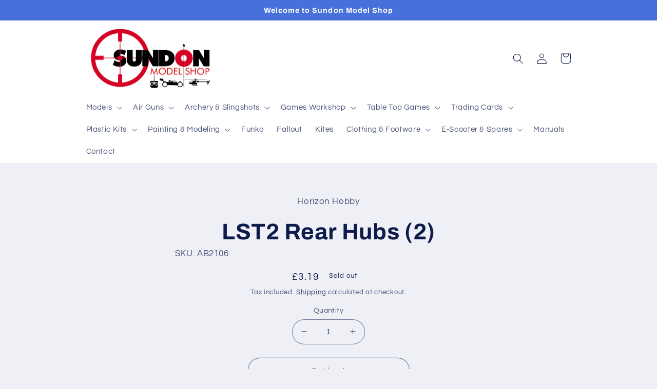

--- FILE ---
content_type: text/html; charset=utf-8
request_url: https://www.sundonmodelshop.com/products/lst2-rear-hubs-2
body_size: 45840
content:
<!doctype html>
<html class="no-js" lang="en">
  <head>

          <!-- Google tag (gtag.js) -->
    <script async src="https://www.googletagmanager.com/gtag/js?id=G-4XSBRG0VMW"></script>
    <script>
        window.dataLayer = window.dataLayer || [];
        function gtag(){dataLayer.push(arguments);}
        gtag('js', new Date());
      
        gtag('config', 'G-4XSBRG0VMW');
    </script>
    
    <meta charset="utf-8">
    <meta http-equiv="X-UA-Compatible" content="IE=edge">
    <meta name="viewport" content="width=device-width,initial-scale=1">
    <meta name="theme-color" content="">
    <link rel="canonical" href="https://www.sundonmodelshop.com/products/lst2-rear-hubs-2">
    <link rel="preconnect" href="https://cdn.shopify.com" crossorigin><link rel="icon" type="image/png" href="//www.sundonmodelshop.com/cdn/shop/files/SMS_Logo_512x512_5a9c49eb-ea93-45a4-9028-15baf43d203b.jpg?crop=center&height=32&v=1668006228&width=32"><link rel="preconnect" href="https://fonts.shopifycdn.com" crossorigin><title>
      LST2 Rear Hubs (2)
 &ndash; Sundon Model Shop</title>

    

    

<meta property="og:site_name" content="Sundon Model Shop">
<meta property="og:url" content="https://www.sundonmodelshop.com/products/lst2-rear-hubs-2">
<meta property="og:title" content="LST2 Rear Hubs (2)">
<meta property="og:type" content="product">
<meta property="og:description" content="Sundon Model Shop"><meta property="og:price:amount" content="3.19">
  <meta property="og:price:currency" content="GBP"><meta name="twitter:card" content="summary_large_image">
<meta name="twitter:title" content="LST2 Rear Hubs (2)">
<meta name="twitter:description" content="Sundon Model Shop">


    <script src="//www.sundonmodelshop.com/cdn/shop/t/2/assets/global.js?v=178210167688636929861670346511" defer="defer"></script>
    <script>window.performance && window.performance.mark && window.performance.mark('shopify.content_for_header.start');</script><meta name="google-site-verification" content="uCfb2QZzplGQYE9SgoGHWu-nCq6MeVjEXqIm4T90wUE">
<meta id="shopify-digital-wallet" name="shopify-digital-wallet" content="/66670919964/digital_wallets/dialog">
<meta name="shopify-checkout-api-token" content="58c5fbbcda848642fa548f4a1a71ac0f">
<meta id="in-context-paypal-metadata" data-shop-id="66670919964" data-venmo-supported="false" data-environment="production" data-locale="en_US" data-paypal-v4="true" data-currency="GBP">
<link rel="alternate" type="application/json+oembed" href="https://www.sundonmodelshop.com/products/lst2-rear-hubs-2.oembed">
<script async="async" src="/checkouts/internal/preloads.js?locale=en-GB"></script>
<link rel="preconnect" href="https://shop.app" crossorigin="anonymous">
<script async="async" src="https://shop.app/checkouts/internal/preloads.js?locale=en-GB&shop_id=66670919964" crossorigin="anonymous"></script>
<script id="apple-pay-shop-capabilities" type="application/json">{"shopId":66670919964,"countryCode":"GB","currencyCode":"GBP","merchantCapabilities":["supports3DS"],"merchantId":"gid:\/\/shopify\/Shop\/66670919964","merchantName":"Sundon Model Shop","requiredBillingContactFields":["postalAddress","email","phone"],"requiredShippingContactFields":["postalAddress","email","phone"],"shippingType":"shipping","supportedNetworks":["visa","maestro","masterCard"],"total":{"type":"pending","label":"Sundon Model Shop","amount":"1.00"},"shopifyPaymentsEnabled":true,"supportsSubscriptions":true}</script>
<script id="shopify-features" type="application/json">{"accessToken":"58c5fbbcda848642fa548f4a1a71ac0f","betas":["rich-media-storefront-analytics"],"domain":"www.sundonmodelshop.com","predictiveSearch":true,"shopId":66670919964,"locale":"en"}</script>
<script>var Shopify = Shopify || {};
Shopify.shop = "sundon-model-shop.myshopify.com";
Shopify.locale = "en";
Shopify.currency = {"active":"GBP","rate":"1.0"};
Shopify.country = "GB";
Shopify.theme = {"name":"Refresh","id":135953514780,"schema_name":"Refresh","schema_version":"2.0.1","theme_store_id":1567,"role":"main"};
Shopify.theme.handle = "null";
Shopify.theme.style = {"id":null,"handle":null};
Shopify.cdnHost = "www.sundonmodelshop.com/cdn";
Shopify.routes = Shopify.routes || {};
Shopify.routes.root = "/";</script>
<script type="module">!function(o){(o.Shopify=o.Shopify||{}).modules=!0}(window);</script>
<script>!function(o){function n(){var o=[];function n(){o.push(Array.prototype.slice.apply(arguments))}return n.q=o,n}var t=o.Shopify=o.Shopify||{};t.loadFeatures=n(),t.autoloadFeatures=n()}(window);</script>
<script>
  window.ShopifyPay = window.ShopifyPay || {};
  window.ShopifyPay.apiHost = "shop.app\/pay";
  window.ShopifyPay.redirectState = null;
</script>
<script id="shop-js-analytics" type="application/json">{"pageType":"product"}</script>
<script defer="defer" async type="module" src="//www.sundonmodelshop.com/cdn/shopifycloud/shop-js/modules/v2/client.init-shop-cart-sync_BT-GjEfc.en.esm.js"></script>
<script defer="defer" async type="module" src="//www.sundonmodelshop.com/cdn/shopifycloud/shop-js/modules/v2/chunk.common_D58fp_Oc.esm.js"></script>
<script defer="defer" async type="module" src="//www.sundonmodelshop.com/cdn/shopifycloud/shop-js/modules/v2/chunk.modal_xMitdFEc.esm.js"></script>
<script type="module">
  await import("//www.sundonmodelshop.com/cdn/shopifycloud/shop-js/modules/v2/client.init-shop-cart-sync_BT-GjEfc.en.esm.js");
await import("//www.sundonmodelshop.com/cdn/shopifycloud/shop-js/modules/v2/chunk.common_D58fp_Oc.esm.js");
await import("//www.sundonmodelshop.com/cdn/shopifycloud/shop-js/modules/v2/chunk.modal_xMitdFEc.esm.js");

  window.Shopify.SignInWithShop?.initShopCartSync?.({"fedCMEnabled":true,"windoidEnabled":true});

</script>
<script>
  window.Shopify = window.Shopify || {};
  if (!window.Shopify.featureAssets) window.Shopify.featureAssets = {};
  window.Shopify.featureAssets['shop-js'] = {"shop-cart-sync":["modules/v2/client.shop-cart-sync_DZOKe7Ll.en.esm.js","modules/v2/chunk.common_D58fp_Oc.esm.js","modules/v2/chunk.modal_xMitdFEc.esm.js"],"init-fed-cm":["modules/v2/client.init-fed-cm_B6oLuCjv.en.esm.js","modules/v2/chunk.common_D58fp_Oc.esm.js","modules/v2/chunk.modal_xMitdFEc.esm.js"],"shop-cash-offers":["modules/v2/client.shop-cash-offers_D2sdYoxE.en.esm.js","modules/v2/chunk.common_D58fp_Oc.esm.js","modules/v2/chunk.modal_xMitdFEc.esm.js"],"shop-login-button":["modules/v2/client.shop-login-button_QeVjl5Y3.en.esm.js","modules/v2/chunk.common_D58fp_Oc.esm.js","modules/v2/chunk.modal_xMitdFEc.esm.js"],"pay-button":["modules/v2/client.pay-button_DXTOsIq6.en.esm.js","modules/v2/chunk.common_D58fp_Oc.esm.js","modules/v2/chunk.modal_xMitdFEc.esm.js"],"shop-button":["modules/v2/client.shop-button_DQZHx9pm.en.esm.js","modules/v2/chunk.common_D58fp_Oc.esm.js","modules/v2/chunk.modal_xMitdFEc.esm.js"],"avatar":["modules/v2/client.avatar_BTnouDA3.en.esm.js"],"init-windoid":["modules/v2/client.init-windoid_CR1B-cfM.en.esm.js","modules/v2/chunk.common_D58fp_Oc.esm.js","modules/v2/chunk.modal_xMitdFEc.esm.js"],"init-shop-for-new-customer-accounts":["modules/v2/client.init-shop-for-new-customer-accounts_C_vY_xzh.en.esm.js","modules/v2/client.shop-login-button_QeVjl5Y3.en.esm.js","modules/v2/chunk.common_D58fp_Oc.esm.js","modules/v2/chunk.modal_xMitdFEc.esm.js"],"init-shop-email-lookup-coordinator":["modules/v2/client.init-shop-email-lookup-coordinator_BI7n9ZSv.en.esm.js","modules/v2/chunk.common_D58fp_Oc.esm.js","modules/v2/chunk.modal_xMitdFEc.esm.js"],"init-shop-cart-sync":["modules/v2/client.init-shop-cart-sync_BT-GjEfc.en.esm.js","modules/v2/chunk.common_D58fp_Oc.esm.js","modules/v2/chunk.modal_xMitdFEc.esm.js"],"shop-toast-manager":["modules/v2/client.shop-toast-manager_DiYdP3xc.en.esm.js","modules/v2/chunk.common_D58fp_Oc.esm.js","modules/v2/chunk.modal_xMitdFEc.esm.js"],"init-customer-accounts":["modules/v2/client.init-customer-accounts_D9ZNqS-Q.en.esm.js","modules/v2/client.shop-login-button_QeVjl5Y3.en.esm.js","modules/v2/chunk.common_D58fp_Oc.esm.js","modules/v2/chunk.modal_xMitdFEc.esm.js"],"init-customer-accounts-sign-up":["modules/v2/client.init-customer-accounts-sign-up_iGw4briv.en.esm.js","modules/v2/client.shop-login-button_QeVjl5Y3.en.esm.js","modules/v2/chunk.common_D58fp_Oc.esm.js","modules/v2/chunk.modal_xMitdFEc.esm.js"],"shop-follow-button":["modules/v2/client.shop-follow-button_CqMgW2wH.en.esm.js","modules/v2/chunk.common_D58fp_Oc.esm.js","modules/v2/chunk.modal_xMitdFEc.esm.js"],"checkout-modal":["modules/v2/client.checkout-modal_xHeaAweL.en.esm.js","modules/v2/chunk.common_D58fp_Oc.esm.js","modules/v2/chunk.modal_xMitdFEc.esm.js"],"shop-login":["modules/v2/client.shop-login_D91U-Q7h.en.esm.js","modules/v2/chunk.common_D58fp_Oc.esm.js","modules/v2/chunk.modal_xMitdFEc.esm.js"],"lead-capture":["modules/v2/client.lead-capture_BJmE1dJe.en.esm.js","modules/v2/chunk.common_D58fp_Oc.esm.js","modules/v2/chunk.modal_xMitdFEc.esm.js"],"payment-terms":["modules/v2/client.payment-terms_Ci9AEqFq.en.esm.js","modules/v2/chunk.common_D58fp_Oc.esm.js","modules/v2/chunk.modal_xMitdFEc.esm.js"]};
</script>
<script>(function() {
  var isLoaded = false;
  function asyncLoad() {
    if (isLoaded) return;
    isLoaded = true;
    var urls = ["https:\/\/gdprcdn.b-cdn.net\/js\/gdpr_cookie_consent.min.js?shop=sundon-model-shop.myshopify.com"];
    for (var i = 0; i < urls.length; i++) {
      var s = document.createElement('script');
      s.type = 'text/javascript';
      s.async = true;
      s.src = urls[i];
      var x = document.getElementsByTagName('script')[0];
      x.parentNode.insertBefore(s, x);
    }
  };
  if(window.attachEvent) {
    window.attachEvent('onload', asyncLoad);
  } else {
    window.addEventListener('load', asyncLoad, false);
  }
})();</script>
<script id="__st">var __st={"a":66670919964,"offset":0,"reqid":"5d06b6db-9a55-44a1-b0ea-77599005b583-1769502330","pageurl":"www.sundonmodelshop.com\/products\/lst2-rear-hubs-2","u":"593851b570b4","p":"product","rtyp":"product","rid":7974538576156};</script>
<script>window.ShopifyPaypalV4VisibilityTracking = true;</script>
<script id="captcha-bootstrap">!function(){'use strict';const t='contact',e='account',n='new_comment',o=[[t,t],['blogs',n],['comments',n],[t,'customer']],c=[[e,'customer_login'],[e,'guest_login'],[e,'recover_customer_password'],[e,'create_customer']],r=t=>t.map((([t,e])=>`form[action*='/${t}']:not([data-nocaptcha='true']) input[name='form_type'][value='${e}']`)).join(','),a=t=>()=>t?[...document.querySelectorAll(t)].map((t=>t.form)):[];function s(){const t=[...o],e=r(t);return a(e)}const i='password',u='form_key',d=['recaptcha-v3-token','g-recaptcha-response','h-captcha-response',i],f=()=>{try{return window.sessionStorage}catch{return}},m='__shopify_v',_=t=>t.elements[u];function p(t,e,n=!1){try{const o=window.sessionStorage,c=JSON.parse(o.getItem(e)),{data:r}=function(t){const{data:e,action:n}=t;return t[m]||n?{data:e,action:n}:{data:t,action:n}}(c);for(const[e,n]of Object.entries(r))t.elements[e]&&(t.elements[e].value=n);n&&o.removeItem(e)}catch(o){console.error('form repopulation failed',{error:o})}}const l='form_type',E='cptcha';function T(t){t.dataset[E]=!0}const w=window,h=w.document,L='Shopify',v='ce_forms',y='captcha';let A=!1;((t,e)=>{const n=(g='f06e6c50-85a8-45c8-87d0-21a2b65856fe',I='https://cdn.shopify.com/shopifycloud/storefront-forms-hcaptcha/ce_storefront_forms_captcha_hcaptcha.v1.5.2.iife.js',D={infoText:'Protected by hCaptcha',privacyText:'Privacy',termsText:'Terms'},(t,e,n)=>{const o=w[L][v],c=o.bindForm;if(c)return c(t,g,e,D).then(n);var r;o.q.push([[t,g,e,D],n]),r=I,A||(h.body.append(Object.assign(h.createElement('script'),{id:'captcha-provider',async:!0,src:r})),A=!0)});var g,I,D;w[L]=w[L]||{},w[L][v]=w[L][v]||{},w[L][v].q=[],w[L][y]=w[L][y]||{},w[L][y].protect=function(t,e){n(t,void 0,e),T(t)},Object.freeze(w[L][y]),function(t,e,n,w,h,L){const[v,y,A,g]=function(t,e,n){const i=e?o:[],u=t?c:[],d=[...i,...u],f=r(d),m=r(i),_=r(d.filter((([t,e])=>n.includes(e))));return[a(f),a(m),a(_),s()]}(w,h,L),I=t=>{const e=t.target;return e instanceof HTMLFormElement?e:e&&e.form},D=t=>v().includes(t);t.addEventListener('submit',(t=>{const e=I(t);if(!e)return;const n=D(e)&&!e.dataset.hcaptchaBound&&!e.dataset.recaptchaBound,o=_(e),c=g().includes(e)&&(!o||!o.value);(n||c)&&t.preventDefault(),c&&!n&&(function(t){try{if(!f())return;!function(t){const e=f();if(!e)return;const n=_(t);if(!n)return;const o=n.value;o&&e.removeItem(o)}(t);const e=Array.from(Array(32),(()=>Math.random().toString(36)[2])).join('');!function(t,e){_(t)||t.append(Object.assign(document.createElement('input'),{type:'hidden',name:u})),t.elements[u].value=e}(t,e),function(t,e){const n=f();if(!n)return;const o=[...t.querySelectorAll(`input[type='${i}']`)].map((({name:t})=>t)),c=[...d,...o],r={};for(const[a,s]of new FormData(t).entries())c.includes(a)||(r[a]=s);n.setItem(e,JSON.stringify({[m]:1,action:t.action,data:r}))}(t,e)}catch(e){console.error('failed to persist form',e)}}(e),e.submit())}));const S=(t,e)=>{t&&!t.dataset[E]&&(n(t,e.some((e=>e===t))),T(t))};for(const o of['focusin','change'])t.addEventListener(o,(t=>{const e=I(t);D(e)&&S(e,y())}));const B=e.get('form_key'),M=e.get(l),P=B&&M;t.addEventListener('DOMContentLoaded',(()=>{const t=y();if(P)for(const e of t)e.elements[l].value===M&&p(e,B);[...new Set([...A(),...v().filter((t=>'true'===t.dataset.shopifyCaptcha))])].forEach((e=>S(e,t)))}))}(h,new URLSearchParams(w.location.search),n,t,e,['guest_login'])})(!0,!0)}();</script>
<script integrity="sha256-4kQ18oKyAcykRKYeNunJcIwy7WH5gtpwJnB7kiuLZ1E=" data-source-attribution="shopify.loadfeatures" defer="defer" src="//www.sundonmodelshop.com/cdn/shopifycloud/storefront/assets/storefront/load_feature-a0a9edcb.js" crossorigin="anonymous"></script>
<script crossorigin="anonymous" defer="defer" src="//www.sundonmodelshop.com/cdn/shopifycloud/storefront/assets/shopify_pay/storefront-65b4c6d7.js?v=20250812"></script>
<script data-source-attribution="shopify.dynamic_checkout.dynamic.init">var Shopify=Shopify||{};Shopify.PaymentButton=Shopify.PaymentButton||{isStorefrontPortableWallets:!0,init:function(){window.Shopify.PaymentButton.init=function(){};var t=document.createElement("script");t.src="https://www.sundonmodelshop.com/cdn/shopifycloud/portable-wallets/latest/portable-wallets.en.js",t.type="module",document.head.appendChild(t)}};
</script>
<script data-source-attribution="shopify.dynamic_checkout.buyer_consent">
  function portableWalletsHideBuyerConsent(e){var t=document.getElementById("shopify-buyer-consent"),n=document.getElementById("shopify-subscription-policy-button");t&&n&&(t.classList.add("hidden"),t.setAttribute("aria-hidden","true"),n.removeEventListener("click",e))}function portableWalletsShowBuyerConsent(e){var t=document.getElementById("shopify-buyer-consent"),n=document.getElementById("shopify-subscription-policy-button");t&&n&&(t.classList.remove("hidden"),t.removeAttribute("aria-hidden"),n.addEventListener("click",e))}window.Shopify?.PaymentButton&&(window.Shopify.PaymentButton.hideBuyerConsent=portableWalletsHideBuyerConsent,window.Shopify.PaymentButton.showBuyerConsent=portableWalletsShowBuyerConsent);
</script>
<script>
  function portableWalletsCleanup(e){e&&e.src&&console.error("Failed to load portable wallets script "+e.src);var t=document.querySelectorAll("shopify-accelerated-checkout .shopify-payment-button__skeleton, shopify-accelerated-checkout-cart .wallet-cart-button__skeleton"),e=document.getElementById("shopify-buyer-consent");for(let e=0;e<t.length;e++)t[e].remove();e&&e.remove()}function portableWalletsNotLoadedAsModule(e){e instanceof ErrorEvent&&"string"==typeof e.message&&e.message.includes("import.meta")&&"string"==typeof e.filename&&e.filename.includes("portable-wallets")&&(window.removeEventListener("error",portableWalletsNotLoadedAsModule),window.Shopify.PaymentButton.failedToLoad=e,"loading"===document.readyState?document.addEventListener("DOMContentLoaded",window.Shopify.PaymentButton.init):window.Shopify.PaymentButton.init())}window.addEventListener("error",portableWalletsNotLoadedAsModule);
</script>

<script type="module" src="https://www.sundonmodelshop.com/cdn/shopifycloud/portable-wallets/latest/portable-wallets.en.js" onError="portableWalletsCleanup(this)" crossorigin="anonymous"></script>
<script nomodule>
  document.addEventListener("DOMContentLoaded", portableWalletsCleanup);
</script>

<link id="shopify-accelerated-checkout-styles" rel="stylesheet" media="screen" href="https://www.sundonmodelshop.com/cdn/shopifycloud/portable-wallets/latest/accelerated-checkout-backwards-compat.css" crossorigin="anonymous">
<style id="shopify-accelerated-checkout-cart">
        #shopify-buyer-consent {
  margin-top: 1em;
  display: inline-block;
  width: 100%;
}

#shopify-buyer-consent.hidden {
  display: none;
}

#shopify-subscription-policy-button {
  background: none;
  border: none;
  padding: 0;
  text-decoration: underline;
  font-size: inherit;
  cursor: pointer;
}

#shopify-subscription-policy-button::before {
  box-shadow: none;
}

      </style>
<script id="sections-script" data-sections="header,footer" defer="defer" src="//www.sundonmodelshop.com/cdn/shop/t/2/compiled_assets/scripts.js?v=3251"></script>
<script>window.performance && window.performance.mark && window.performance.mark('shopify.content_for_header.end');</script>


    <style data-shopify>
      @font-face {
  font-family: Questrial;
  font-weight: 400;
  font-style: normal;
  font-display: swap;
  src: url("//www.sundonmodelshop.com/cdn/fonts/questrial/questrial_n4.66abac5d8209a647b4bf8089b0451928ef144c07.woff2") format("woff2"),
       url("//www.sundonmodelshop.com/cdn/fonts/questrial/questrial_n4.e86c53e77682db9bf4b0ee2dd71f214dc16adda4.woff") format("woff");
}

      
      
      
      @font-face {
  font-family: Archivo;
  font-weight: 700;
  font-style: normal;
  font-display: swap;
  src: url("//www.sundonmodelshop.com/cdn/fonts/archivo/archivo_n7.651b020b3543640c100112be6f1c1b8e816c7f13.woff2") format("woff2"),
       url("//www.sundonmodelshop.com/cdn/fonts/archivo/archivo_n7.7e9106d320e6594976a7dcb57957f3e712e83c96.woff") format("woff");
}


      :root {
        --font-body-family: Questrial, sans-serif;
        --font-body-style: normal;
        --font-body-weight: 400;
        --font-body-weight-bold: 700;

        --font-heading-family: Archivo, sans-serif;
        --font-heading-style: normal;
        --font-heading-weight: 700;

        --font-body-scale: 1.05;
        --font-heading-scale: 1.0476190476190477;

        --color-base-text: 14, 27, 77;
        --color-shadow: 14, 27, 77;
        --color-base-background-1: 239, 240, 245;
        --color-base-background-2: 255, 255, 255;
        --color-base-solid-button-labels: 255, 255, 255;
        --color-base-outline-button-labels: 14, 27, 77;
        --color-base-accent-1: 71, 112, 219;
        --color-base-accent-2: 14, 27, 77;
        --payment-terms-background-color: #eff0f5;

        --gradient-base-background-1: #eff0f5;
        --gradient-base-background-2: #FFFFFF;
        --gradient-base-accent-1: #4770db;
        --gradient-base-accent-2: #0e1b4d;

        --media-padding: px;
        --media-border-opacity: 0.1;
        --media-border-width: 0px;
        --media-radius: 20px;
        --media-shadow-opacity: 0.0;
        --media-shadow-horizontal-offset: 0px;
        --media-shadow-vertical-offset: 4px;
        --media-shadow-blur-radius: 5px;
        --media-shadow-visible: 0;

        --page-width: 100rem;
        --page-width-margin: 0rem;

        --product-card-image-padding: 1.6rem;
        --product-card-corner-radius: 1.8rem;
        --product-card-text-alignment: left;
        --product-card-border-width: 0.1rem;
        --product-card-border-opacity: 1.0;
        --product-card-shadow-opacity: 0.0;
        --product-card-shadow-visible: 0;
        --product-card-shadow-horizontal-offset: 0.0rem;
        --product-card-shadow-vertical-offset: 0.4rem;
        --product-card-shadow-blur-radius: 0.5rem;

        --collection-card-image-padding: 1.6rem;
        --collection-card-corner-radius: 1.8rem;
        --collection-card-text-alignment: left;
        --collection-card-border-width: 0.1rem;
        --collection-card-border-opacity: 1.0;
        --collection-card-shadow-opacity: 0.0;
        --collection-card-shadow-visible: 0;
        --collection-card-shadow-horizontal-offset: 0.0rem;
        --collection-card-shadow-vertical-offset: 0.4rem;
        --collection-card-shadow-blur-radius: 0.5rem;

        --blog-card-image-padding: 1.6rem;
        --blog-card-corner-radius: 1.8rem;
        --blog-card-text-alignment: left;
        --blog-card-border-width: 0.1rem;
        --blog-card-border-opacity: 1.0;
        --blog-card-shadow-opacity: 0.0;
        --blog-card-shadow-visible: 0;
        --blog-card-shadow-horizontal-offset: 0.0rem;
        --blog-card-shadow-vertical-offset: 0.4rem;
        --blog-card-shadow-blur-radius: 0.5rem;

        --badge-corner-radius: 0.0rem;

        --popup-border-width: 1px;
        --popup-border-opacity: 0.1;
        --popup-corner-radius: 18px;
        --popup-shadow-opacity: 0.0;
        --popup-shadow-horizontal-offset: 0px;
        --popup-shadow-vertical-offset: 4px;
        --popup-shadow-blur-radius: 5px;

        --drawer-border-width: 0px;
        --drawer-border-opacity: 0.1;
        --drawer-shadow-opacity: 0.0;
        --drawer-shadow-horizontal-offset: 0px;
        --drawer-shadow-vertical-offset: 4px;
        --drawer-shadow-blur-radius: 5px;

        --spacing-sections-desktop: 0px;
        --spacing-sections-mobile: 0px;

        --grid-desktop-vertical-spacing: 28px;
        --grid-desktop-horizontal-spacing: 28px;
        --grid-mobile-vertical-spacing: 14px;
        --grid-mobile-horizontal-spacing: 14px;

        --text-boxes-border-opacity: 0.1;
        --text-boxes-border-width: 0px;
        --text-boxes-radius: 20px;
        --text-boxes-shadow-opacity: 0.0;
        --text-boxes-shadow-visible: 0;
        --text-boxes-shadow-horizontal-offset: 0px;
        --text-boxes-shadow-vertical-offset: 4px;
        --text-boxes-shadow-blur-radius: 5px;

        --buttons-radius: 40px;
        --buttons-radius-outset: 41px;
        --buttons-border-width: 1px;
        --buttons-border-opacity: 1.0;
        --buttons-shadow-opacity: 0.0;
        --buttons-shadow-visible: 0;
        --buttons-shadow-horizontal-offset: 0px;
        --buttons-shadow-vertical-offset: 4px;
        --buttons-shadow-blur-radius: 5px;
        --buttons-border-offset: 0.3px;

        --inputs-radius: 26px;
        --inputs-border-width: 1px;
        --inputs-border-opacity: 0.55;
        --inputs-shadow-opacity: 0.0;
        --inputs-shadow-horizontal-offset: 0px;
        --inputs-margin-offset: 0px;
        --inputs-shadow-vertical-offset: 4px;
        --inputs-shadow-blur-radius: 5px;
        --inputs-radius-outset: 27px;

        --variant-pills-radius: 40px;
        --variant-pills-border-width: 1px;
        --variant-pills-border-opacity: 0.55;
        --variant-pills-shadow-opacity: 0.0;
        --variant-pills-shadow-horizontal-offset: 0px;
        --variant-pills-shadow-vertical-offset: 4px;
        --variant-pills-shadow-blur-radius: 5px;
      }

      *,
      *::before,
      *::after {
        box-sizing: inherit;
      }

      html {
        box-sizing: border-box;
        font-size: calc(var(--font-body-scale) * 62.5%);
        height: 100%;
      }

      body {
        display: grid;
        grid-template-rows: auto auto 1fr auto;
        grid-template-columns: 100%;
        min-height: 100%;
        margin: 0;
        font-size: 1.5rem;
        letter-spacing: 0.06rem;
        line-height: calc(1 + 0.8 / var(--font-body-scale));
        font-family: var(--font-body-family);
        font-style: var(--font-body-style);
        font-weight: var(--font-body-weight);
      }

      @media screen and (min-width: 750px) {
        body {
          font-size: 1.6rem;
        }
      }
    </style>

    <link href="//www.sundonmodelshop.com/cdn/shop/t/2/assets/base.css?v=88290808517547527771666343889" rel="stylesheet" type="text/css" media="all" />
<link rel="preload" as="font" href="//www.sundonmodelshop.com/cdn/fonts/questrial/questrial_n4.66abac5d8209a647b4bf8089b0451928ef144c07.woff2" type="font/woff2" crossorigin><link rel="preload" as="font" href="//www.sundonmodelshop.com/cdn/fonts/archivo/archivo_n7.651b020b3543640c100112be6f1c1b8e816c7f13.woff2" type="font/woff2" crossorigin><link rel="stylesheet" href="//www.sundonmodelshop.com/cdn/shop/t/2/assets/component-predictive-search.css?v=83512081251802922551666343888" media="print" onload="this.media='all'"><script>document.documentElement.className = document.documentElement.className.replace('no-js', 'js');
    if (Shopify.designMode) {
      document.documentElement.classList.add('shopify-design-mode');
    }
    </script>
  <!-- BEGIN app block: shopify://apps/consentmo-gdpr/blocks/gdpr_cookie_consent/4fbe573f-a377-4fea-9801-3ee0858cae41 -->


<!-- END app block --><!-- BEGIN app block: shopify://apps/uppush-email-web-push/blocks/push-notification/89fcbaff-b715-4dc6-a755-6fdb7b790bee --><script
  defer
  async
  type="module"
  type="text/javascript"
>
  window.uppushExtVer = '1.37'
  console.log('Uppush launching...', window.uppushExtVer)

  window.uppushResource = 'https://cdn.shopify.com/extensions/019bfd9a-6f6f-7fd0-9655-e392d3325b46/uppush-403/assets/uppush-notification.min.js'
  window.uppushAppCore = 'https://cdn.shopify.com/extensions/019bfd9a-6f6f-7fd0-9655-e392d3325b46/uppush-403/assets/push-app.js'
  window.uppushMessagingCore = 'https://cdn.shopify.com/extensions/019bfd9a-6f6f-7fd0-9655-e392d3325b46/uppush-403/assets/push-messaging.js'
  window.uppushExtension = {"automation":{"Abandoned cart recovery":true,"Back in stock":true,"Browse abandonment":true,"Price drop":true,"Shipping notifications":true},"backInStockExtension":{"_id":"65608ddab27fa51dc0e2cfb0","position":"top_right","templateStyle":"bubble_button","automationType":"Back in stock","titleBeforeSubscribing":{"en":"Get a notification when the item is back in stock"},"titleAfterSubscribing":{"en":"Subscribe to get notified when this product is back in stock"},"subscribeTitleButton":{"en":"Subscribe"},"unsubscribeTitleButton":{"en":"Unsubscribe"},"primaryBackgroundColor":"#ffffff","primaryColor":"#0f172a","subscriberButtonBackgroundColor":"#0f172a","unSubscriberButtonBackgroundColor":"#ef4444","buttonColor":"#ffffff","addToCartButtonSelector":"form[action$=\"\/cart\/add\"] button[type=\"submit\"]"},"dropPriceExtension":{"_id":"65608ddab27fa51dc0e2cfb3","position":"top_right","templateStyle":"bubble_button","automationType":"Price drop","titleBeforeSubscribing":{"en":"Get a notification when price drops below {{variantPrice}}"},"titleAfterSubscribing":{"en":"We will notify you when the price drops"},"subscribeTitleButton":{"en":"Subscribe"},"unsubscribeTitleButton":{"en":"Unsubscribe"},"primaryBackgroundColor":"#ffffff","primaryColor":"#0f172a","subscriberButtonBackgroundColor":"#0f172a","unSubscriberButtonBackgroundColor":"#ef4444","buttonColor":"#ffffff","addToCartButtonSelector":"form[action$=\"\/cart\/add\"] button[type=\"submit\"]"},"browseAbandonedAutomation":{"_id":"65608c9ab27fa51dc0e29151","status":true,"type":"Browse abandonment","items":[{"status":true,"defer":"20 minutes","_id":"65608c9ab27fa51dc0e29152"},{"status":true,"defer":"2 hours","_id":"65608c9ab27fa51dc0e29153"},{"status":true,"defer":"1 day","_id":"65608c9ab27fa51dc0e29154"}],"minViewProductTime":15},"browseAbandonmentEmailTemplates":[],"popup":{"birthdayError":{"en":"Please enter a valid birthday"},"type":"Opt-in form","visibility":"All devices","spinWheelFontSize":12,"tags":["uppush"],"_id":"6582b5872e31320e5fa21548","published":true,"name":"Only Web Push","discount":{"option":"No discount","type":"Percentage","amount":10,"discountCode":"","expire":false,"expiresInDays":2,"collections":[],"excludedCollections":[],"products":[],"excludedProducts":[],"combineWithProductDiscount":false,"combineWithShippingDiscount":false,"combineWithOrderDiscount":false,"isIndividualDiscount":false},"deferRule":{"option":"Show with a timer","desktopDeferTimer":2,"mobileDeferTimer":10,"desktopDeferScroll":40,"mobileDeferScroll":20},"pageRule":{"option":"Show on any pages","type":"Match any","items":[]},"locationRule":{"option":"Show in any location","includes":[],"excludes":[]},"frequencyRule":{"option":"Limit frequency","limitValue":3,"limitUnit":"Day","deferValue":5,"deferUnit":"Minute"},"primaryButton":{"enabled":true,"action":"Submit form","title":{"en":"Allow"},"redirectUrl":"","isTargetBlank":true},"secondaryButton":{"enabled":true,"action":"Close popup","title":{"en":"Later"},"redirectUrl":"","isTargetBlank":true},"emailSetting":{"enabled":true,"required":true,"placeholder":{"en":"Email address"}},"nameSetting":{"enabled":false,"option":"Both first name and last name","layout":"Vertical","firstNamePlaceholder":{"en":"First name"},"firstNameRequired":true,"lastNamePlaceholder":{"en":"Last name"},"lastNameRequired":true},"phoneSetting":{"enabled":false,"required":true,"default":"US","placeholder":{"en":"Phone number"}},"gdprSetting":{"enabled":true,"content":{"en":"I agree to receive marketing emails"}},"tcpaSetting":{"enabled":false,"content":{"en":"By signing up, you agree to receive recurring automated marketing messages at the phone number provided. Consent is not a condition of purchase"}},"title":{"en":"Never miss a sale 🛍️"},"message":{"en":"Subscribe to get updates on our new products and exclusive promotions"},"subscribedTitle":{"en":"Thank you for subscribing!"},"subscribedMessage":{"en":"You have successfully subscribed to our promotions"},"subscribedButton":{"enabled":true,"action":"Close popup","title":{"en":"Shop now"},"redirectUrl":"","isTargetBlank":true},"footer":{"en":"You are subscribing to receive communication via email and can opt out at any time."},"firstNameError":{"en":"Please enter a valid first name."},"lastNameError":{"en":"Please enter a valid last name."},"emailError":{"en":"Please enter a valid email address."},"phoneError":{"en":"Please enter a valid phone number."},"policyError":{"en":"Please agree to the privacy policy."},"alreadySubscribedError":{"en":"You have already subscribed."},"logo":{"enabled":true,"size":30},"rounded":"Medium","size":"Small","alignment":"Left","layout":"None","triggerButton":{"option":"Show icon and label","iconType":"Bell","backgroundColor":"#3b82f6","color":"#ffffff","title":{"en":"Notify me"},"position":"Center-Right"},"iosGuide":{"enabled":true,"title":{"en":"Never miss a sale 🛍️"},"message":{"en":"Get notified about offers, new products, discounts...by adding our website to your home screen. Click {shareIcon} icon and tap \"Add to Home Screen\""},"buttonTitle":{"en":"Detail"}},"grantPermissionGuide":{"enabled":false,"title":{"en":"Never miss a sale 🛍️"},"message":{"en":"Subscribe to get updates on our new products and exclusive promotions"},"blockTitle":{"en":"Your browser has blocked Push Notifications!"},"blockMessage":{"en":"Change your setting to allow to receive to receive updates on promotions and discounts from us. Always secure and no spam notifications"}},"notificationBoard":{"enabled":true,"notificationTitle":{"en":"Notifications"},"loadMoreTitle":{"en":"Load more"},"noNotificationTitle":{"en":"There is no notifications"},"filters":["Welcome notifications","Abandoned cart recovery","Browse abandonment","Back in stock","Price drop","Welcome notifications","Shipping notifications","Product released"]},"customCss":"","mainBackgroundColor":"#FFFFFF","headingColor":"#030712","messageColor":"#6b7280","inputColor":"#1e293b","consentColor":"#71717a","footerColor":"#71717a","errorColor":"#ef4444","primaryButtonBackgroundColor":"#3b82f6","primaryButtonTextColor":"#ffffff","secondaryButtonTextColor":"#1f2937","banner":null,"desktopPosition":"Top-Center","mobilePosition":"Top","onlyWebPush":true,"customizeWebPushPopup":true,"views":51763,"clickOutsideToClose":true,"exitIntentOnlyForAbandonedCart":false,"exitIntentToOpen":false,"hasEmailSms":false,"hasWebPush":true,"migrated":true,"rewards":[],"metafields":[]},"isOlder1":true,"plan":"Free","pwa":{"appColor":"#01B14F","enabled":true},"appName":"Sundon Model Shop","brandingRemoved":true,"logo":"https:\/\/cdn.shopify.com\/s\/files\/1\/0666\/7091\/9964\/files\/287a7e41c4d449d328e9601d5a40e6c2f1fa19e34e7c141c3f7ca674059c1d731767947643096.png?v=1767947647"}
  window.jockeyUppushCustomExtension = 
  
  window.pushupCustomer = {
    email: '',
    phone: '',
    firstName: '',
    lastName: '',
    name: '',
    tags: null,
    id: '',
    address: null
  }
  window.pushupProduct = {"id":7974538576156,"title":"LST2 Rear Hubs (2)","handle":"lst2-rear-hubs-2","description":"","published_at":"2022-10-27T11:57:07+01:00","created_at":"2022-10-27T11:57:07+01:00","vendor":"Horizon Hobby","type":"","tags":[],"price":319,"price_min":319,"price_max":319,"available":false,"price_varies":false,"compare_at_price":null,"compare_at_price_min":0,"compare_at_price_max":0,"compare_at_price_varies":false,"variants":[{"id":43675803451676,"title":"Default Title","option1":"Default Title","option2":null,"option3":null,"sku":"AB2106","requires_shipping":true,"taxable":true,"featured_image":null,"available":false,"name":"LST2 Rear Hubs (2)","public_title":null,"options":["Default Title"],"price":319,"weight":0,"compare_at_price":null,"inventory_management":"shopify","barcode":"605482000000","requires_selling_plan":false,"selling_plan_allocations":[]}],"images":[],"featured_image":null,"options":["Title"],"requires_selling_plan":false,"selling_plan_groups":[],"content":""}
  if (pushupProduct) {
    pushupProduct.variants = []
    
      let priceNumber
      
        pushupProduct.variants.push({
          ...{"id":43675803451676,"title":"Default Title","option1":"Default Title","option2":null,"option3":null,"sku":"AB2106","requires_shipping":true,"taxable":true,"featured_image":null,"available":false,"name":"LST2 Rear Hubs (2)","public_title":null,"options":["Default Title"],"price":319,"weight":0,"compare_at_price":null,"inventory_management":"shopify","barcode":"605482000000","requires_selling_plan":false,"selling_plan_allocations":[]},
          inventory_quantity: 0,
          inventory_policy: "deny",
          formattedPrice: `£3.19 GBP`,
        })
      
    
    window.pushupProduct = pushupProduct
  }
</script>


<!-- END app block --><script src="https://cdn.shopify.com/extensions/019bfd9a-6f6f-7fd0-9655-e392d3325b46/uppush-403/assets/uppush-loader.js" type="text/javascript" defer="defer"></script>
<script src="https://cdn.shopify.com/extensions/019bfab3-40de-7db7-b8d1-3ff722cd2084/consentmo-gdpr-598/assets/consentmo_cookie_consent.js" type="text/javascript" defer="defer"></script>
<link href="https://monorail-edge.shopifysvc.com" rel="dns-prefetch">
<script>(function(){if ("sendBeacon" in navigator && "performance" in window) {try {var session_token_from_headers = performance.getEntriesByType('navigation')[0].serverTiming.find(x => x.name == '_s').description;} catch {var session_token_from_headers = undefined;}var session_cookie_matches = document.cookie.match(/_shopify_s=([^;]*)/);var session_token_from_cookie = session_cookie_matches && session_cookie_matches.length === 2 ? session_cookie_matches[1] : "";var session_token = session_token_from_headers || session_token_from_cookie || "";function handle_abandonment_event(e) {var entries = performance.getEntries().filter(function(entry) {return /monorail-edge.shopifysvc.com/.test(entry.name);});if (!window.abandonment_tracked && entries.length === 0) {window.abandonment_tracked = true;var currentMs = Date.now();var navigation_start = performance.timing.navigationStart;var payload = {shop_id: 66670919964,url: window.location.href,navigation_start,duration: currentMs - navigation_start,session_token,page_type: "product"};window.navigator.sendBeacon("https://monorail-edge.shopifysvc.com/v1/produce", JSON.stringify({schema_id: "online_store_buyer_site_abandonment/1.1",payload: payload,metadata: {event_created_at_ms: currentMs,event_sent_at_ms: currentMs}}));}}window.addEventListener('pagehide', handle_abandonment_event);}}());</script>
<script id="web-pixels-manager-setup">(function e(e,d,r,n,o){if(void 0===o&&(o={}),!Boolean(null===(a=null===(i=window.Shopify)||void 0===i?void 0:i.analytics)||void 0===a?void 0:a.replayQueue)){var i,a;window.Shopify=window.Shopify||{};var t=window.Shopify;t.analytics=t.analytics||{};var s=t.analytics;s.replayQueue=[],s.publish=function(e,d,r){return s.replayQueue.push([e,d,r]),!0};try{self.performance.mark("wpm:start")}catch(e){}var l=function(){var e={modern:/Edge?\/(1{2}[4-9]|1[2-9]\d|[2-9]\d{2}|\d{4,})\.\d+(\.\d+|)|Firefox\/(1{2}[4-9]|1[2-9]\d|[2-9]\d{2}|\d{4,})\.\d+(\.\d+|)|Chrom(ium|e)\/(9{2}|\d{3,})\.\d+(\.\d+|)|(Maci|X1{2}).+ Version\/(15\.\d+|(1[6-9]|[2-9]\d|\d{3,})\.\d+)([,.]\d+|)( \(\w+\)|)( Mobile\/\w+|) Safari\/|Chrome.+OPR\/(9{2}|\d{3,})\.\d+\.\d+|(CPU[ +]OS|iPhone[ +]OS|CPU[ +]iPhone|CPU IPhone OS|CPU iPad OS)[ +]+(15[._]\d+|(1[6-9]|[2-9]\d|\d{3,})[._]\d+)([._]\d+|)|Android:?[ /-](13[3-9]|1[4-9]\d|[2-9]\d{2}|\d{4,})(\.\d+|)(\.\d+|)|Android.+Firefox\/(13[5-9]|1[4-9]\d|[2-9]\d{2}|\d{4,})\.\d+(\.\d+|)|Android.+Chrom(ium|e)\/(13[3-9]|1[4-9]\d|[2-9]\d{2}|\d{4,})\.\d+(\.\d+|)|SamsungBrowser\/([2-9]\d|\d{3,})\.\d+/,legacy:/Edge?\/(1[6-9]|[2-9]\d|\d{3,})\.\d+(\.\d+|)|Firefox\/(5[4-9]|[6-9]\d|\d{3,})\.\d+(\.\d+|)|Chrom(ium|e)\/(5[1-9]|[6-9]\d|\d{3,})\.\d+(\.\d+|)([\d.]+$|.*Safari\/(?![\d.]+ Edge\/[\d.]+$))|(Maci|X1{2}).+ Version\/(10\.\d+|(1[1-9]|[2-9]\d|\d{3,})\.\d+)([,.]\d+|)( \(\w+\)|)( Mobile\/\w+|) Safari\/|Chrome.+OPR\/(3[89]|[4-9]\d|\d{3,})\.\d+\.\d+|(CPU[ +]OS|iPhone[ +]OS|CPU[ +]iPhone|CPU IPhone OS|CPU iPad OS)[ +]+(10[._]\d+|(1[1-9]|[2-9]\d|\d{3,})[._]\d+)([._]\d+|)|Android:?[ /-](13[3-9]|1[4-9]\d|[2-9]\d{2}|\d{4,})(\.\d+|)(\.\d+|)|Mobile Safari.+OPR\/([89]\d|\d{3,})\.\d+\.\d+|Android.+Firefox\/(13[5-9]|1[4-9]\d|[2-9]\d{2}|\d{4,})\.\d+(\.\d+|)|Android.+Chrom(ium|e)\/(13[3-9]|1[4-9]\d|[2-9]\d{2}|\d{4,})\.\d+(\.\d+|)|Android.+(UC? ?Browser|UCWEB|U3)[ /]?(15\.([5-9]|\d{2,})|(1[6-9]|[2-9]\d|\d{3,})\.\d+)\.\d+|SamsungBrowser\/(5\.\d+|([6-9]|\d{2,})\.\d+)|Android.+MQ{2}Browser\/(14(\.(9|\d{2,})|)|(1[5-9]|[2-9]\d|\d{3,})(\.\d+|))(\.\d+|)|K[Aa][Ii]OS\/(3\.\d+|([4-9]|\d{2,})\.\d+)(\.\d+|)/},d=e.modern,r=e.legacy,n=navigator.userAgent;return n.match(d)?"modern":n.match(r)?"legacy":"unknown"}(),u="modern"===l?"modern":"legacy",c=(null!=n?n:{modern:"",legacy:""})[u],f=function(e){return[e.baseUrl,"/wpm","/b",e.hashVersion,"modern"===e.buildTarget?"m":"l",".js"].join("")}({baseUrl:d,hashVersion:r,buildTarget:u}),m=function(e){var d=e.version,r=e.bundleTarget,n=e.surface,o=e.pageUrl,i=e.monorailEndpoint;return{emit:function(e){var a=e.status,t=e.errorMsg,s=(new Date).getTime(),l=JSON.stringify({metadata:{event_sent_at_ms:s},events:[{schema_id:"web_pixels_manager_load/3.1",payload:{version:d,bundle_target:r,page_url:o,status:a,surface:n,error_msg:t},metadata:{event_created_at_ms:s}}]});if(!i)return console&&console.warn&&console.warn("[Web Pixels Manager] No Monorail endpoint provided, skipping logging."),!1;try{return self.navigator.sendBeacon.bind(self.navigator)(i,l)}catch(e){}var u=new XMLHttpRequest;try{return u.open("POST",i,!0),u.setRequestHeader("Content-Type","text/plain"),u.send(l),!0}catch(e){return console&&console.warn&&console.warn("[Web Pixels Manager] Got an unhandled error while logging to Monorail."),!1}}}}({version:r,bundleTarget:l,surface:e.surface,pageUrl:self.location.href,monorailEndpoint:e.monorailEndpoint});try{o.browserTarget=l,function(e){var d=e.src,r=e.async,n=void 0===r||r,o=e.onload,i=e.onerror,a=e.sri,t=e.scriptDataAttributes,s=void 0===t?{}:t,l=document.createElement("script"),u=document.querySelector("head"),c=document.querySelector("body");if(l.async=n,l.src=d,a&&(l.integrity=a,l.crossOrigin="anonymous"),s)for(var f in s)if(Object.prototype.hasOwnProperty.call(s,f))try{l.dataset[f]=s[f]}catch(e){}if(o&&l.addEventListener("load",o),i&&l.addEventListener("error",i),u)u.appendChild(l);else{if(!c)throw new Error("Did not find a head or body element to append the script");c.appendChild(l)}}({src:f,async:!0,onload:function(){if(!function(){var e,d;return Boolean(null===(d=null===(e=window.Shopify)||void 0===e?void 0:e.analytics)||void 0===d?void 0:d.initialized)}()){var d=window.webPixelsManager.init(e)||void 0;if(d){var r=window.Shopify.analytics;r.replayQueue.forEach((function(e){var r=e[0],n=e[1],o=e[2];d.publishCustomEvent(r,n,o)})),r.replayQueue=[],r.publish=d.publishCustomEvent,r.visitor=d.visitor,r.initialized=!0}}},onerror:function(){return m.emit({status:"failed",errorMsg:"".concat(f," has failed to load")})},sri:function(e){var d=/^sha384-[A-Za-z0-9+/=]+$/;return"string"==typeof e&&d.test(e)}(c)?c:"",scriptDataAttributes:o}),m.emit({status:"loading"})}catch(e){m.emit({status:"failed",errorMsg:(null==e?void 0:e.message)||"Unknown error"})}}})({shopId: 66670919964,storefrontBaseUrl: "https://www.sundonmodelshop.com",extensionsBaseUrl: "https://extensions.shopifycdn.com/cdn/shopifycloud/web-pixels-manager",monorailEndpoint: "https://monorail-edge.shopifysvc.com/unstable/produce_batch",surface: "storefront-renderer",enabledBetaFlags: ["2dca8a86"],webPixelsConfigList: [{"id":"810680604","configuration":"{\"config\":\"{\\\"pixel_id\\\":\\\"G-4XSBRG0VMW\\\",\\\"target_country\\\":\\\"GB\\\",\\\"gtag_events\\\":[{\\\"type\\\":\\\"search\\\",\\\"action_label\\\":\\\"G-4XSBRG0VMW\\\"},{\\\"type\\\":\\\"begin_checkout\\\",\\\"action_label\\\":\\\"G-4XSBRG0VMW\\\"},{\\\"type\\\":\\\"view_item\\\",\\\"action_label\\\":[\\\"G-4XSBRG0VMW\\\",\\\"MC-497EZT0R8D\\\"]},{\\\"type\\\":\\\"purchase\\\",\\\"action_label\\\":[\\\"G-4XSBRG0VMW\\\",\\\"MC-497EZT0R8D\\\"]},{\\\"type\\\":\\\"page_view\\\",\\\"action_label\\\":[\\\"G-4XSBRG0VMW\\\",\\\"MC-497EZT0R8D\\\"]},{\\\"type\\\":\\\"add_payment_info\\\",\\\"action_label\\\":\\\"G-4XSBRG0VMW\\\"},{\\\"type\\\":\\\"add_to_cart\\\",\\\"action_label\\\":\\\"G-4XSBRG0VMW\\\"}],\\\"enable_monitoring_mode\\\":false}\"}","eventPayloadVersion":"v1","runtimeContext":"OPEN","scriptVersion":"b2a88bafab3e21179ed38636efcd8a93","type":"APP","apiClientId":1780363,"privacyPurposes":[],"dataSharingAdjustments":{"protectedCustomerApprovalScopes":["read_customer_address","read_customer_email","read_customer_name","read_customer_personal_data","read_customer_phone"]}},{"id":"shopify-app-pixel","configuration":"{}","eventPayloadVersion":"v1","runtimeContext":"STRICT","scriptVersion":"0450","apiClientId":"shopify-pixel","type":"APP","privacyPurposes":["ANALYTICS","MARKETING"]},{"id":"shopify-custom-pixel","eventPayloadVersion":"v1","runtimeContext":"LAX","scriptVersion":"0450","apiClientId":"shopify-pixel","type":"CUSTOM","privacyPurposes":["ANALYTICS","MARKETING"]}],isMerchantRequest: false,initData: {"shop":{"name":"Sundon Model Shop","paymentSettings":{"currencyCode":"GBP"},"myshopifyDomain":"sundon-model-shop.myshopify.com","countryCode":"GB","storefrontUrl":"https:\/\/www.sundonmodelshop.com"},"customer":null,"cart":null,"checkout":null,"productVariants":[{"price":{"amount":3.19,"currencyCode":"GBP"},"product":{"title":"LST2 Rear Hubs (2)","vendor":"Horizon Hobby","id":"7974538576156","untranslatedTitle":"LST2 Rear Hubs (2)","url":"\/products\/lst2-rear-hubs-2","type":""},"id":"43675803451676","image":null,"sku":"AB2106","title":"Default Title","untranslatedTitle":"Default Title"}],"purchasingCompany":null},},"https://www.sundonmodelshop.com/cdn","fcfee988w5aeb613cpc8e4bc33m6693e112",{"modern":"","legacy":""},{"shopId":"66670919964","storefrontBaseUrl":"https:\/\/www.sundonmodelshop.com","extensionBaseUrl":"https:\/\/extensions.shopifycdn.com\/cdn\/shopifycloud\/web-pixels-manager","surface":"storefront-renderer","enabledBetaFlags":"[\"2dca8a86\"]","isMerchantRequest":"false","hashVersion":"fcfee988w5aeb613cpc8e4bc33m6693e112","publish":"custom","events":"[[\"page_viewed\",{}],[\"product_viewed\",{\"productVariant\":{\"price\":{\"amount\":3.19,\"currencyCode\":\"GBP\"},\"product\":{\"title\":\"LST2 Rear Hubs (2)\",\"vendor\":\"Horizon Hobby\",\"id\":\"7974538576156\",\"untranslatedTitle\":\"LST2 Rear Hubs (2)\",\"url\":\"\/products\/lst2-rear-hubs-2\",\"type\":\"\"},\"id\":\"43675803451676\",\"image\":null,\"sku\":\"AB2106\",\"title\":\"Default Title\",\"untranslatedTitle\":\"Default Title\"}}]]"});</script><script>
  window.ShopifyAnalytics = window.ShopifyAnalytics || {};
  window.ShopifyAnalytics.meta = window.ShopifyAnalytics.meta || {};
  window.ShopifyAnalytics.meta.currency = 'GBP';
  var meta = {"product":{"id":7974538576156,"gid":"gid:\/\/shopify\/Product\/7974538576156","vendor":"Horizon Hobby","type":"","handle":"lst2-rear-hubs-2","variants":[{"id":43675803451676,"price":319,"name":"LST2 Rear Hubs (2)","public_title":null,"sku":"AB2106"}],"remote":false},"page":{"pageType":"product","resourceType":"product","resourceId":7974538576156,"requestId":"5d06b6db-9a55-44a1-b0ea-77599005b583-1769502330"}};
  for (var attr in meta) {
    window.ShopifyAnalytics.meta[attr] = meta[attr];
  }
</script>
<script class="analytics">
  (function () {
    var customDocumentWrite = function(content) {
      var jquery = null;

      if (window.jQuery) {
        jquery = window.jQuery;
      } else if (window.Checkout && window.Checkout.$) {
        jquery = window.Checkout.$;
      }

      if (jquery) {
        jquery('body').append(content);
      }
    };

    var hasLoggedConversion = function(token) {
      if (token) {
        return document.cookie.indexOf('loggedConversion=' + token) !== -1;
      }
      return false;
    }

    var setCookieIfConversion = function(token) {
      if (token) {
        var twoMonthsFromNow = new Date(Date.now());
        twoMonthsFromNow.setMonth(twoMonthsFromNow.getMonth() + 2);

        document.cookie = 'loggedConversion=' + token + '; expires=' + twoMonthsFromNow;
      }
    }

    var trekkie = window.ShopifyAnalytics.lib = window.trekkie = window.trekkie || [];
    if (trekkie.integrations) {
      return;
    }
    trekkie.methods = [
      'identify',
      'page',
      'ready',
      'track',
      'trackForm',
      'trackLink'
    ];
    trekkie.factory = function(method) {
      return function() {
        var args = Array.prototype.slice.call(arguments);
        args.unshift(method);
        trekkie.push(args);
        return trekkie;
      };
    };
    for (var i = 0; i < trekkie.methods.length; i++) {
      var key = trekkie.methods[i];
      trekkie[key] = trekkie.factory(key);
    }
    trekkie.load = function(config) {
      trekkie.config = config || {};
      trekkie.config.initialDocumentCookie = document.cookie;
      var first = document.getElementsByTagName('script')[0];
      var script = document.createElement('script');
      script.type = 'text/javascript';
      script.onerror = function(e) {
        var scriptFallback = document.createElement('script');
        scriptFallback.type = 'text/javascript';
        scriptFallback.onerror = function(error) {
                var Monorail = {
      produce: function produce(monorailDomain, schemaId, payload) {
        var currentMs = new Date().getTime();
        var event = {
          schema_id: schemaId,
          payload: payload,
          metadata: {
            event_created_at_ms: currentMs,
            event_sent_at_ms: currentMs
          }
        };
        return Monorail.sendRequest("https://" + monorailDomain + "/v1/produce", JSON.stringify(event));
      },
      sendRequest: function sendRequest(endpointUrl, payload) {
        // Try the sendBeacon API
        if (window && window.navigator && typeof window.navigator.sendBeacon === 'function' && typeof window.Blob === 'function' && !Monorail.isIos12()) {
          var blobData = new window.Blob([payload], {
            type: 'text/plain'
          });

          if (window.navigator.sendBeacon(endpointUrl, blobData)) {
            return true;
          } // sendBeacon was not successful

        } // XHR beacon

        var xhr = new XMLHttpRequest();

        try {
          xhr.open('POST', endpointUrl);
          xhr.setRequestHeader('Content-Type', 'text/plain');
          xhr.send(payload);
        } catch (e) {
          console.log(e);
        }

        return false;
      },
      isIos12: function isIos12() {
        return window.navigator.userAgent.lastIndexOf('iPhone; CPU iPhone OS 12_') !== -1 || window.navigator.userAgent.lastIndexOf('iPad; CPU OS 12_') !== -1;
      }
    };
    Monorail.produce('monorail-edge.shopifysvc.com',
      'trekkie_storefront_load_errors/1.1',
      {shop_id: 66670919964,
      theme_id: 135953514780,
      app_name: "storefront",
      context_url: window.location.href,
      source_url: "//www.sundonmodelshop.com/cdn/s/trekkie.storefront.a804e9514e4efded663580eddd6991fcc12b5451.min.js"});

        };
        scriptFallback.async = true;
        scriptFallback.src = '//www.sundonmodelshop.com/cdn/s/trekkie.storefront.a804e9514e4efded663580eddd6991fcc12b5451.min.js';
        first.parentNode.insertBefore(scriptFallback, first);
      };
      script.async = true;
      script.src = '//www.sundonmodelshop.com/cdn/s/trekkie.storefront.a804e9514e4efded663580eddd6991fcc12b5451.min.js';
      first.parentNode.insertBefore(script, first);
    };
    trekkie.load(
      {"Trekkie":{"appName":"storefront","development":false,"defaultAttributes":{"shopId":66670919964,"isMerchantRequest":null,"themeId":135953514780,"themeCityHash":"3344201102537897097","contentLanguage":"en","currency":"GBP","eventMetadataId":"1fc1b044-a351-4675-ab7e-1664f40ee798"},"isServerSideCookieWritingEnabled":true,"monorailRegion":"shop_domain","enabledBetaFlags":["65f19447"]},"Session Attribution":{},"S2S":{"facebookCapiEnabled":false,"source":"trekkie-storefront-renderer","apiClientId":580111}}
    );

    var loaded = false;
    trekkie.ready(function() {
      if (loaded) return;
      loaded = true;

      window.ShopifyAnalytics.lib = window.trekkie;

      var originalDocumentWrite = document.write;
      document.write = customDocumentWrite;
      try { window.ShopifyAnalytics.merchantGoogleAnalytics.call(this); } catch(error) {};
      document.write = originalDocumentWrite;

      window.ShopifyAnalytics.lib.page(null,{"pageType":"product","resourceType":"product","resourceId":7974538576156,"requestId":"5d06b6db-9a55-44a1-b0ea-77599005b583-1769502330","shopifyEmitted":true});

      var match = window.location.pathname.match(/checkouts\/(.+)\/(thank_you|post_purchase)/)
      var token = match? match[1]: undefined;
      if (!hasLoggedConversion(token)) {
        setCookieIfConversion(token);
        window.ShopifyAnalytics.lib.track("Viewed Product",{"currency":"GBP","variantId":43675803451676,"productId":7974538576156,"productGid":"gid:\/\/shopify\/Product\/7974538576156","name":"LST2 Rear Hubs (2)","price":"3.19","sku":"AB2106","brand":"Horizon Hobby","variant":null,"category":"","nonInteraction":true,"remote":false},undefined,undefined,{"shopifyEmitted":true});
      window.ShopifyAnalytics.lib.track("monorail:\/\/trekkie_storefront_viewed_product\/1.1",{"currency":"GBP","variantId":43675803451676,"productId":7974538576156,"productGid":"gid:\/\/shopify\/Product\/7974538576156","name":"LST2 Rear Hubs (2)","price":"3.19","sku":"AB2106","brand":"Horizon Hobby","variant":null,"category":"","nonInteraction":true,"remote":false,"referer":"https:\/\/www.sundonmodelshop.com\/products\/lst2-rear-hubs-2"});
      }
    });


        var eventsListenerScript = document.createElement('script');
        eventsListenerScript.async = true;
        eventsListenerScript.src = "//www.sundonmodelshop.com/cdn/shopifycloud/storefront/assets/shop_events_listener-3da45d37.js";
        document.getElementsByTagName('head')[0].appendChild(eventsListenerScript);

})();</script>
<script
  defer
  src="https://www.sundonmodelshop.com/cdn/shopifycloud/perf-kit/shopify-perf-kit-3.0.4.min.js"
  data-application="storefront-renderer"
  data-shop-id="66670919964"
  data-render-region="gcp-us-east1"
  data-page-type="product"
  data-theme-instance-id="135953514780"
  data-theme-name="Refresh"
  data-theme-version="2.0.1"
  data-monorail-region="shop_domain"
  data-resource-timing-sampling-rate="10"
  data-shs="true"
  data-shs-beacon="true"
  data-shs-export-with-fetch="true"
  data-shs-logs-sample-rate="1"
  data-shs-beacon-endpoint="https://www.sundonmodelshop.com/api/collect"
></script>
</head>

  <body class="gradient">
    <a class="skip-to-content-link button visually-hidden" href="#MainContent">
      Skip to content
    </a>

<script src="//www.sundonmodelshop.com/cdn/shop/t/2/assets/cart.js?v=83971781268232213281666343887" defer="defer"></script>

<style>
  .drawer {
    visibility: hidden;
  }
</style>

<cart-drawer class="drawer is-empty">
  <div id="CartDrawer" class="cart-drawer">
    <div id="CartDrawer-Overlay"class="cart-drawer__overlay"></div>
    <div class="drawer__inner" role="dialog" aria-modal="true" aria-label="Your cart" tabindex="-1"><div class="drawer__inner-empty">
          <div class="cart-drawer__warnings center">
            <div class="cart-drawer__empty-content">
              <h2 class="cart__empty-text">Your cart is empty</h2>
              <button class="drawer__close" type="button" onclick="this.closest('cart-drawer').close()" aria-label="Close"><svg xmlns="http://www.w3.org/2000/svg" aria-hidden="true" focusable="false" role="presentation" class="icon icon-close" fill="none" viewBox="0 0 18 17">
  <path d="M.865 15.978a.5.5 0 00.707.707l7.433-7.431 7.579 7.282a.501.501 0 00.846-.37.5.5 0 00-.153-.351L9.712 8.546l7.417-7.416a.5.5 0 10-.707-.708L8.991 7.853 1.413.573a.5.5 0 10-.693.72l7.563 7.268-7.418 7.417z" fill="currentColor">
</svg>
</button>
              <a href="/collections/all" class="button">
                Continue shopping
              </a><p class="cart__login-title h3">Have an account?</p>
                <p class="cart__login-paragraph">
                  <a href="https://www.sundonmodelshop.com/customer_authentication/redirect?locale=en&region_country=GB" class="link underlined-link">Log in</a> to check out faster.
                </p></div>
          </div></div><div class="drawer__header">
        <h2 class="drawer__heading">Your cart</h2>
        <button class="drawer__close" type="button" onclick="this.closest('cart-drawer').close()" aria-label="Close"><svg xmlns="http://www.w3.org/2000/svg" aria-hidden="true" focusable="false" role="presentation" class="icon icon-close" fill="none" viewBox="0 0 18 17">
  <path d="M.865 15.978a.5.5 0 00.707.707l7.433-7.431 7.579 7.282a.501.501 0 00.846-.37.5.5 0 00-.153-.351L9.712 8.546l7.417-7.416a.5.5 0 10-.707-.708L8.991 7.853 1.413.573a.5.5 0 10-.693.72l7.563 7.268-7.418 7.417z" fill="currentColor">
</svg>
</button>
      </div>
      <cart-drawer-items class=" is-empty">
        <form action="/cart" id="CartDrawer-Form" class="cart__contents cart-drawer__form" method="post">
          <div id="CartDrawer-CartItems" class="drawer__contents js-contents"><p id="CartDrawer-LiveRegionText" class="visually-hidden" role="status"></p>
            <p id="CartDrawer-LineItemStatus" class="visually-hidden" aria-hidden="true" role="status">Loading...</p>
          </div>
          <div id="CartDrawer-CartErrors" role="alert"></div>
        </form>
      </cart-drawer-items>
      <div class="drawer__footer"><details id="Details-CartDrawer">
            <summary>
              <span class="summary__title">
                Order special instructions
                <svg aria-hidden="true" focusable="false" role="presentation" class="icon icon-caret" viewBox="0 0 10 6">
  <path fill-rule="evenodd" clip-rule="evenodd" d="M9.354.646a.5.5 0 00-.708 0L5 4.293 1.354.646a.5.5 0 00-.708.708l4 4a.5.5 0 00.708 0l4-4a.5.5 0 000-.708z" fill="currentColor">
</svg>

              </span>
            </summary>
            <cart-note class="cart__note field">
              <label class="visually-hidden" for="CartDrawer-Note">Order special instructions</label>
              <textarea id="CartDrawer-Note" class="text-area text-area--resize-vertical field__input" name="note" placeholder="Order special instructions"></textarea>
            </cart-note>
          </details><!-- Start blocks-->
        <!-- Subtotals-->

        <div class="cart-drawer__footer" >
          <div class="totals" role="status">
            <h2 class="totals__subtotal">Subtotal</h2>
            <p class="totals__subtotal-value">£0.00 GBP</p>
          </div>

          <div></div>

          <small class="tax-note caption-large rte">Tax included. <a href="/policies/shipping-policy">Shipping</a> calculated at checkout.
</small>
        </div>

        <!-- CTAs -->

        <div class="cart__ctas" >
          <noscript>
            <button type="submit" class="cart__update-button button button--secondary" form="CartDrawer-Form">
              Update
            </button>
          </noscript>

          <button type="submit" id="CartDrawer-Checkout" class="cart__checkout-button button" name="checkout" form="CartDrawer-Form" disabled>
            Check out
          </button>
        </div>
      </div>
    </div>
  </div>
</cart-drawer>

<script>
  document.addEventListener('DOMContentLoaded', function() {
    function isIE() {
      const ua = window.navigator.userAgent;
      const msie = ua.indexOf('MSIE ');
      const trident = ua.indexOf('Trident/');

      return (msie > 0 || trident > 0);
    }

    if (!isIE()) return;
    const cartSubmitInput = document.createElement('input');
    cartSubmitInput.setAttribute('name', 'checkout');
    cartSubmitInput.setAttribute('type', 'hidden');
    document.querySelector('#cart').appendChild(cartSubmitInput);
    document.querySelector('#checkout').addEventListener('click', function(event) {
      document.querySelector('#cart').submit();
    });
  });
</script>

<div id="shopify-section-announcement-bar" class="shopify-section"><div class="announcement-bar color-accent-1 gradient" role="region" aria-label="Announcement" ><div class="page-width">
                <p class="announcement-bar__message center h5">
                  Welcome to Sundon Model Shop
</p>
              </div></div>
</div>
    <div id="shopify-section-header" class="shopify-section section-header"><link rel="stylesheet" href="//www.sundonmodelshop.com/cdn/shop/t/2/assets/component-list-menu.css?v=151968516119678728991666343888" media="print" onload="this.media='all'">
<link rel="stylesheet" href="//www.sundonmodelshop.com/cdn/shop/t/2/assets/component-search.css?v=96455689198851321781666343887" media="print" onload="this.media='all'">
<link rel="stylesheet" href="//www.sundonmodelshop.com/cdn/shop/t/2/assets/component-menu-drawer.css?v=182311192829367774911666343888" media="print" onload="this.media='all'">
<link rel="stylesheet" href="//www.sundonmodelshop.com/cdn/shop/t/2/assets/component-cart-notification.css?v=183358051719344305851666343887" media="print" onload="this.media='all'">
<link rel="stylesheet" href="//www.sundonmodelshop.com/cdn/shop/t/2/assets/component-cart-items.css?v=23917223812499722491666343889" media="print" onload="this.media='all'"><link rel="stylesheet" href="//www.sundonmodelshop.com/cdn/shop/t/2/assets/component-price.css?v=65402837579211014041666343888" media="print" onload="this.media='all'">
  <link rel="stylesheet" href="//www.sundonmodelshop.com/cdn/shop/t/2/assets/component-loading-overlay.css?v=167310470843593579841666343890" media="print" onload="this.media='all'"><link rel="stylesheet" href="//www.sundonmodelshop.com/cdn/shop/t/2/assets/component-mega-menu.css?v=177496590996265276461666343889" media="print" onload="this.media='all'">
  <noscript><link href="//www.sundonmodelshop.com/cdn/shop/t/2/assets/component-mega-menu.css?v=177496590996265276461666343889" rel="stylesheet" type="text/css" media="all" /></noscript><link href="//www.sundonmodelshop.com/cdn/shop/t/2/assets/component-cart-drawer.css?v=35930391193938886121666343887" rel="stylesheet" type="text/css" media="all" />
  <link href="//www.sundonmodelshop.com/cdn/shop/t/2/assets/component-cart.css?v=61086454150987525971666343890" rel="stylesheet" type="text/css" media="all" />
  <link href="//www.sundonmodelshop.com/cdn/shop/t/2/assets/component-totals.css?v=86168756436424464851666343888" rel="stylesheet" type="text/css" media="all" />
  <link href="//www.sundonmodelshop.com/cdn/shop/t/2/assets/component-price.css?v=65402837579211014041666343888" rel="stylesheet" type="text/css" media="all" />
  <link href="//www.sundonmodelshop.com/cdn/shop/t/2/assets/component-discounts.css?v=152760482443307489271666343888" rel="stylesheet" type="text/css" media="all" />
  <link href="//www.sundonmodelshop.com/cdn/shop/t/2/assets/component-loading-overlay.css?v=167310470843593579841666343890" rel="stylesheet" type="text/css" media="all" />
<noscript><link href="//www.sundonmodelshop.com/cdn/shop/t/2/assets/component-list-menu.css?v=151968516119678728991666343888" rel="stylesheet" type="text/css" media="all" /></noscript>
<noscript><link href="//www.sundonmodelshop.com/cdn/shop/t/2/assets/component-search.css?v=96455689198851321781666343887" rel="stylesheet" type="text/css" media="all" /></noscript>
<noscript><link href="//www.sundonmodelshop.com/cdn/shop/t/2/assets/component-menu-drawer.css?v=182311192829367774911666343888" rel="stylesheet" type="text/css" media="all" /></noscript>
<noscript><link href="//www.sundonmodelshop.com/cdn/shop/t/2/assets/component-cart-notification.css?v=183358051719344305851666343887" rel="stylesheet" type="text/css" media="all" /></noscript>
<noscript><link href="//www.sundonmodelshop.com/cdn/shop/t/2/assets/component-cart-items.css?v=23917223812499722491666343889" rel="stylesheet" type="text/css" media="all" /></noscript>

<style>
  header-drawer {
    justify-self: start;
    margin-left: -1.2rem;
  }

  .header__heading-logo {
    max-width: 250px;
  }

  @media screen and (min-width: 990px) {
    header-drawer {
      display: none;
    }
  }

  .menu-drawer-container {
    display: flex;
  }

  .list-menu {
    list-style: none;
    padding: 0;
    margin: 0;
  }

  .list-menu--inline {
    display: inline-flex;
    flex-wrap: wrap;
  }

  summary.list-menu__item {
    padding-right: 2.7rem;
  }

  .list-menu__item {
    display: flex;
    align-items: center;
    line-height: calc(1 + 0.3 / var(--font-body-scale));
  }

  .list-menu__item--link {
    text-decoration: none;
    padding-bottom: 1rem;
    padding-top: 1rem;
    line-height: calc(1 + 0.8 / var(--font-body-scale));
  }

  @media screen and (min-width: 750px) {
    .list-menu__item--link {
      padding-bottom: 0.5rem;
      padding-top: 0.5rem;
    }
  }
</style><style data-shopify>.header {
    padding-top: 0px;
    padding-bottom: 0px;
  }

  .section-header {
    margin-bottom: 0px;
  }

  @media screen and (min-width: 750px) {
    .section-header {
      margin-bottom: 0px;
    }
  }

  @media screen and (min-width: 990px) {
    .header {
      padding-top: 0px;
      padding-bottom: 0px;
    }
  }</style><script src="//www.sundonmodelshop.com/cdn/shop/t/2/assets/details-disclosure.js?v=153497636716254413831666343889" defer="defer"></script>
<script src="//www.sundonmodelshop.com/cdn/shop/t/2/assets/details-modal.js?v=4511761896672669691666343889" defer="defer"></script>
<script src="//www.sundonmodelshop.com/cdn/shop/t/2/assets/cart-notification.js?v=160453272920806432391666343887" defer="defer"></script><script src="//www.sundonmodelshop.com/cdn/shop/t/2/assets/cart-drawer.js?v=44260131999403604181666343888" defer="defer"></script><svg xmlns="http://www.w3.org/2000/svg" class="hidden">
  <symbol id="icon-search" viewbox="0 0 18 19" fill="none">
    <path fill-rule="evenodd" clip-rule="evenodd" d="M11.03 11.68A5.784 5.784 0 112.85 3.5a5.784 5.784 0 018.18 8.18zm.26 1.12a6.78 6.78 0 11.72-.7l5.4 5.4a.5.5 0 11-.71.7l-5.41-5.4z" fill="currentColor"/>
  </symbol>

  <symbol id="icon-close" class="icon icon-close" fill="none" viewBox="0 0 18 17">
    <path d="M.865 15.978a.5.5 0 00.707.707l7.433-7.431 7.579 7.282a.501.501 0 00.846-.37.5.5 0 00-.153-.351L9.712 8.546l7.417-7.416a.5.5 0 10-.707-.708L8.991 7.853 1.413.573a.5.5 0 10-.693.72l7.563 7.268-7.418 7.417z" fill="currentColor">
  </symbol>
</svg>
<sticky-header class="header-wrapper color-background-2 gradient header-wrapper--border-bottom">
  <header class="header header--top-left header--mobile-left page-width header--has-menu"><header-drawer data-breakpoint="tablet">
        <details id="Details-menu-drawer-container" class="menu-drawer-container">
          <summary class="header__icon header__icon--menu header__icon--summary link focus-inset" aria-label="Menu">
            <span>
              <svg xmlns="http://www.w3.org/2000/svg" aria-hidden="true" focusable="false" role="presentation" class="icon icon-hamburger" fill="none" viewBox="0 0 18 16">
  <path d="M1 .5a.5.5 0 100 1h15.71a.5.5 0 000-1H1zM.5 8a.5.5 0 01.5-.5h15.71a.5.5 0 010 1H1A.5.5 0 01.5 8zm0 7a.5.5 0 01.5-.5h15.71a.5.5 0 010 1H1a.5.5 0 01-.5-.5z" fill="currentColor">
</svg>

              <svg xmlns="http://www.w3.org/2000/svg" aria-hidden="true" focusable="false" role="presentation" class="icon icon-close" fill="none" viewBox="0 0 18 17">
  <path d="M.865 15.978a.5.5 0 00.707.707l7.433-7.431 7.579 7.282a.501.501 0 00.846-.37.5.5 0 00-.153-.351L9.712 8.546l7.417-7.416a.5.5 0 10-.707-.708L8.991 7.853 1.413.573a.5.5 0 10-.693.72l7.563 7.268-7.418 7.417z" fill="currentColor">
</svg>

            </span>
          </summary>
          <div id="menu-drawer" class="gradient menu-drawer motion-reduce" tabindex="-1">
            <div class="menu-drawer__inner-container">
              <div class="menu-drawer__navigation-container">
                <nav class="menu-drawer__navigation">
                  <ul class="menu-drawer__menu has-submenu list-menu" role="list"><li><details id="Details-menu-drawer-menu-item-1">
                            <summary class="menu-drawer__menu-item list-menu__item link link--text focus-inset">
                              Models
                              <svg viewBox="0 0 14 10" fill="none" aria-hidden="true" focusable="false" role="presentation" class="icon icon-arrow" xmlns="http://www.w3.org/2000/svg">
  <path fill-rule="evenodd" clip-rule="evenodd" d="M8.537.808a.5.5 0 01.817-.162l4 4a.5.5 0 010 .708l-4 4a.5.5 0 11-.708-.708L11.793 5.5H1a.5.5 0 010-1h10.793L8.646 1.354a.5.5 0 01-.109-.546z" fill="currentColor">
</svg>

                              <svg aria-hidden="true" focusable="false" role="presentation" class="icon icon-caret" viewBox="0 0 10 6">
  <path fill-rule="evenodd" clip-rule="evenodd" d="M9.354.646a.5.5 0 00-.708 0L5 4.293 1.354.646a.5.5 0 00-.708.708l4 4a.5.5 0 00.708 0l4-4a.5.5 0 000-.708z" fill="currentColor">
</svg>

                            </summary>
                            <div id="link-models" class="menu-drawer__submenu has-submenu gradient motion-reduce" tabindex="-1">
                              <div class="menu-drawer__inner-submenu">
                                <button class="menu-drawer__close-button link link--text focus-inset" aria-expanded="true">
                                  <svg viewBox="0 0 14 10" fill="none" aria-hidden="true" focusable="false" role="presentation" class="icon icon-arrow" xmlns="http://www.w3.org/2000/svg">
  <path fill-rule="evenodd" clip-rule="evenodd" d="M8.537.808a.5.5 0 01.817-.162l4 4a.5.5 0 010 .708l-4 4a.5.5 0 11-.708-.708L11.793 5.5H1a.5.5 0 010-1h10.793L8.646 1.354a.5.5 0 01-.109-.546z" fill="currentColor">
</svg>

                                  Models
                                </button>
                                <ul class="menu-drawer__menu list-menu" role="list" tabindex="-1"><li><details id="Details-menu-drawer-submenu-1">
                                          <summary class="menu-drawer__menu-item link link--text list-menu__item focus-inset">
                                            RC Cars
                                            <svg viewBox="0 0 14 10" fill="none" aria-hidden="true" focusable="false" role="presentation" class="icon icon-arrow" xmlns="http://www.w3.org/2000/svg">
  <path fill-rule="evenodd" clip-rule="evenodd" d="M8.537.808a.5.5 0 01.817-.162l4 4a.5.5 0 010 .708l-4 4a.5.5 0 11-.708-.708L11.793 5.5H1a.5.5 0 010-1h10.793L8.646 1.354a.5.5 0 01-.109-.546z" fill="currentColor">
</svg>

                                            <svg aria-hidden="true" focusable="false" role="presentation" class="icon icon-caret" viewBox="0 0 10 6">
  <path fill-rule="evenodd" clip-rule="evenodd" d="M9.354.646a.5.5 0 00-.708 0L5 4.293 1.354.646a.5.5 0 00-.708.708l4 4a.5.5 0 00.708 0l4-4a.5.5 0 000-.708z" fill="currentColor">
</svg>

                                          </summary>
                                          <div id="childlink-rc-cars" class="menu-drawer__submenu has-submenu gradient motion-reduce">
                                            <button class="menu-drawer__close-button link link--text focus-inset" aria-expanded="true">
                                              <svg viewBox="0 0 14 10" fill="none" aria-hidden="true" focusable="false" role="presentation" class="icon icon-arrow" xmlns="http://www.w3.org/2000/svg">
  <path fill-rule="evenodd" clip-rule="evenodd" d="M8.537.808a.5.5 0 01.817-.162l4 4a.5.5 0 010 .708l-4 4a.5.5 0 11-.708-.708L11.793 5.5H1a.5.5 0 010-1h10.793L8.646 1.354a.5.5 0 01-.109-.546z" fill="currentColor">
</svg>

                                              RC Cars
                                            </button>
                                            <ul class="menu-drawer__menu list-menu" role="list" tabindex="-1"><li>
                                                  <a href="/collections/rc-models/electric-off-road" class="menu-drawer__menu-item link link--text list-menu__item focus-inset">
                                                    Off Road Electric
                                                  </a>
                                                </li><li>
                                                  <a href="/collections/rc-models/electric-on-road" class="menu-drawer__menu-item link link--text list-menu__item focus-inset">
                                                    On Road Electric
                                                  </a>
                                                </li><li>
                                                  <a href="/collections/rc-models/nitro-off-road" class="menu-drawer__menu-item link link--text list-menu__item focus-inset">
                                                    Off Road Nitro
                                                  </a>
                                                </li><li>
                                                  <a href="/collections/rc-models/nitro-on-road" class="menu-drawer__menu-item link link--text list-menu__item focus-inset">
                                                    On Road Nitro
                                                  </a>
                                                </li><li>
                                                  <a href="/collections/rc-models/rc-drift" class="menu-drawer__menu-item link link--text list-menu__item focus-inset">
                                                    Drift
                                                  </a>
                                                </li><li>
                                                  <a href="/collections/rc-models/rock-crawler" class="menu-drawer__menu-item link link--text list-menu__item focus-inset">
                                                    Rock Crawlers
                                                  </a>
                                                </li><li>
                                                  <a href="/collections/rc-models/monster-truck" class="menu-drawer__menu-item link link--text list-menu__item focus-inset">
                                                    Monster Truck
                                                  </a>
                                                </li><li>
                                                  <a href="/collections/tanks-construction" class="menu-drawer__menu-item link link--text list-menu__item focus-inset">
                                                    Tanks &amp; Construction
                                                  </a>
                                                </li><li>
                                                  <a href="/collections/bodyshells" class="menu-drawer__menu-item link link--text list-menu__item focus-inset">
                                                    Bodyshells
                                                  </a>
                                                </li><li>
                                                  <a href="/collections/rc-spray-paint" class="menu-drawer__menu-item link link--text list-menu__item focus-inset">
                                                    Spray Paint
                                                  </a>
                                                </li></ul>
                                          </div>
                                        </details></li><li><details id="Details-menu-drawer-submenu-2">
                                          <summary class="menu-drawer__menu-item link link--text list-menu__item focus-inset">
                                            RC Planes
                                            <svg viewBox="0 0 14 10" fill="none" aria-hidden="true" focusable="false" role="presentation" class="icon icon-arrow" xmlns="http://www.w3.org/2000/svg">
  <path fill-rule="evenodd" clip-rule="evenodd" d="M8.537.808a.5.5 0 01.817-.162l4 4a.5.5 0 010 .708l-4 4a.5.5 0 11-.708-.708L11.793 5.5H1a.5.5 0 010-1h10.793L8.646 1.354a.5.5 0 01-.109-.546z" fill="currentColor">
</svg>

                                            <svg aria-hidden="true" focusable="false" role="presentation" class="icon icon-caret" viewBox="0 0 10 6">
  <path fill-rule="evenodd" clip-rule="evenodd" d="M9.354.646a.5.5 0 00-.708 0L5 4.293 1.354.646a.5.5 0 00-.708.708l4 4a.5.5 0 00.708 0l4-4a.5.5 0 000-.708z" fill="currentColor">
</svg>

                                          </summary>
                                          <div id="childlink-rc-planes" class="menu-drawer__submenu has-submenu gradient motion-reduce">
                                            <button class="menu-drawer__close-button link link--text focus-inset" aria-expanded="true">
                                              <svg viewBox="0 0 14 10" fill="none" aria-hidden="true" focusable="false" role="presentation" class="icon icon-arrow" xmlns="http://www.w3.org/2000/svg">
  <path fill-rule="evenodd" clip-rule="evenodd" d="M8.537.808a.5.5 0 01.817-.162l4 4a.5.5 0 010 .708l-4 4a.5.5 0 11-.708-.708L11.793 5.5H1a.5.5 0 010-1h10.793L8.646 1.354a.5.5 0 01-.109-.546z" fill="currentColor">
</svg>

                                              RC Planes
                                            </button>
                                            <ul class="menu-drawer__menu list-menu" role="list" tabindex="-1"><li>
                                                  <a href="/collections/gliders/free-flight" class="menu-drawer__menu-item link link--text list-menu__item focus-inset">
                                                    Free Flight
                                                  </a>
                                                </li><li>
                                                  <a href="/collections/trainer-planes/ARTF" class="menu-drawer__menu-item link link--text list-menu__item focus-inset">
                                                    Trainers ARTF
                                                  </a>
                                                </li><li>
                                                  <a href="/collections/sports-plane/ARTF" class="menu-drawer__menu-item link link--text list-menu__item focus-inset">
                                                    Sports ARTF 
                                                  </a>
                                                </li><li>
                                                  <a href="/collections/jets-edf/ARTF" class="menu-drawer__menu-item link link--text list-menu__item focus-inset">
                                                    Jets ARTF
                                                  </a>
                                                </li><li>
                                                  <a href="/collections/gliders/ARTF" class="menu-drawer__menu-item link link--text list-menu__item focus-inset">
                                                    Gliders ARTF
                                                  </a>
                                                </li><li>
                                                  <a href="/collections/trainer-planes/RTF" class="menu-drawer__menu-item link link--text list-menu__item focus-inset">
                                                    Trainers RTF
                                                  </a>
                                                </li><li>
                                                  <a href="/collections/sports-plane/RTF" class="menu-drawer__menu-item link link--text list-menu__item focus-inset">
                                                    Sports RTF
                                                  </a>
                                                </li><li>
                                                  <a href="/collections/jets-edf/RTF" class="menu-drawer__menu-item link link--text list-menu__item focus-inset">
                                                    Jet RTF
                                                  </a>
                                                </li><li>
                                                  <a href="/collections/gliders/RTF" class="menu-drawer__menu-item link link--text list-menu__item focus-inset">
                                                    Gliders RTF
                                                  </a>
                                                </li><li>
                                                  <a href="/collections/parkfly-indoor" class="menu-drawer__menu-item link link--text list-menu__item focus-inset">
                                                    Parkfly &amp; Indoor
                                                  </a>
                                                </li><li>
                                                  <a href="/collections/propeller-electric" class="menu-drawer__menu-item link link--text list-menu__item focus-inset">
                                                    Propellers Electric
                                                  </a>
                                                </li><li>
                                                  <a href="/collections/propellers" class="menu-drawer__menu-item link link--text list-menu__item focus-inset">
                                                    Propellers IC
                                                  </a>
                                                </li></ul>
                                          </div>
                                        </details></li><li><a href="/search" class="menu-drawer__menu-item link link--text list-menu__item focus-inset">
                                          RC Helicopters
                                        </a></li><li><a href="/collections/rc-models/RC-Boat" class="menu-drawer__menu-item link link--text list-menu__item focus-inset">
                                          RC Boats
                                        </a></li><li><details id="Details-menu-drawer-submenu-5">
                                          <summary class="menu-drawer__menu-item link link--text list-menu__item focus-inset">
                                            Spares &amp; Options
                                            <svg viewBox="0 0 14 10" fill="none" aria-hidden="true" focusable="false" role="presentation" class="icon icon-arrow" xmlns="http://www.w3.org/2000/svg">
  <path fill-rule="evenodd" clip-rule="evenodd" d="M8.537.808a.5.5 0 01.817-.162l4 4a.5.5 0 010 .708l-4 4a.5.5 0 11-.708-.708L11.793 5.5H1a.5.5 0 010-1h10.793L8.646 1.354a.5.5 0 01-.109-.546z" fill="currentColor">
</svg>

                                            <svg aria-hidden="true" focusable="false" role="presentation" class="icon icon-caret" viewBox="0 0 10 6">
  <path fill-rule="evenodd" clip-rule="evenodd" d="M9.354.646a.5.5 0 00-.708 0L5 4.293 1.354.646a.5.5 0 00-.708.708l4 4a.5.5 0 00.708 0l4-4a.5.5 0 000-.708z" fill="currentColor">
</svg>

                                          </summary>
                                          <div id="childlink-spares-options" class="menu-drawer__submenu has-submenu gradient motion-reduce">
                                            <button class="menu-drawer__close-button link link--text focus-inset" aria-expanded="true">
                                              <svg viewBox="0 0 14 10" fill="none" aria-hidden="true" focusable="false" role="presentation" class="icon icon-arrow" xmlns="http://www.w3.org/2000/svg">
  <path fill-rule="evenodd" clip-rule="evenodd" d="M8.537.808a.5.5 0 01.817-.162l4 4a.5.5 0 010 .708l-4 4a.5.5 0 11-.708-.708L11.793 5.5H1a.5.5 0 010-1h10.793L8.646 1.354a.5.5 0 01-.109-.546z" fill="currentColor">
</svg>

                                              Spares &amp; Options
                                            </button>
                                            <ul class="menu-drawer__menu list-menu" role="list" tabindex="-1"><li>
                                                  <a href="/collections/arrma/rc-spares" class="menu-drawer__menu-item link link--text list-menu__item focus-inset">
                                                    Arrma
                                                  </a>
                                                </li><li>
                                                  <a href="/collections/corally/rc-spares" class="menu-drawer__menu-item link link--text list-menu__item focus-inset">
                                                    Corally
                                                  </a>
                                                </li><li>
                                                  <a href="/collections/fastrax/rc-spares" class="menu-drawer__menu-item link link--text list-menu__item focus-inset">
                                                    Fastrax
                                                  </a>
                                                </li><li>
                                                  <a href="/collections/ftx/rc-spares" class="menu-drawer__menu-item link link--text list-menu__item focus-inset">
                                                    FTX
                                                  </a>
                                                </li><li>
                                                  <a href="/collections/spares-options/Gmade" class="menu-drawer__menu-item link link--text list-menu__item focus-inset">
                                                    Gmade
                                                  </a>
                                                </li><li>
                                                  <a href="/collections/spares-options/Hobao" class="menu-drawer__menu-item link link--text list-menu__item focus-inset">
                                                    Hobao
                                                  </a>
                                                </li><li>
                                                  <a href="/collections/spares-options/HPI" class="menu-drawer__menu-item link link--text list-menu__item focus-inset">
                                                    HPI
                                                  </a>
                                                </li><li>
                                                  <a href="/collections/maverick" class="menu-drawer__menu-item link link--text list-menu__item focus-inset">
                                                    Maverick
                                                  </a>
                                                </li><li>
                                                  <a href="/collections/spares-options/Team-Associated" class="menu-drawer__menu-item link link--text list-menu__item focus-inset">
                                                    Team Associated
                                                  </a>
                                                </li><li>
                                                  <a href="/collections/traxxas/rc-spares" class="menu-drawer__menu-item link link--text list-menu__item focus-inset">
                                                    Traxxas
                                                  </a>
                                                </li><li>
                                                  <a href="/collections/spares-options/blade" class="menu-drawer__menu-item link link--text list-menu__item focus-inset">
                                                    Blade
                                                  </a>
                                                </li><li>
                                                  <a href="/collections/spares-options/e-flite" class="menu-drawer__menu-item link link--text list-menu__item focus-inset">
                                                    E-Flite
                                                  </a>
                                                </li><li>
                                                  <a href="/collections/spares-options/nitro-accessories" class="menu-drawer__menu-item link link--text list-menu__item focus-inset">
                                                    Nitro Accessories
                                                  </a>
                                                </li><li>
                                                  <a href="/collections/spares-options/misc" class="menu-drawer__menu-item link link--text list-menu__item focus-inset">
                                                    Misc
                                                  </a>
                                                </li></ul>
                                          </div>
                                        </details></li><li><details id="Details-menu-drawer-submenu-6">
                                          <summary class="menu-drawer__menu-item link link--text list-menu__item focus-inset">
                                            Electrics
                                            <svg viewBox="0 0 14 10" fill="none" aria-hidden="true" focusable="false" role="presentation" class="icon icon-arrow" xmlns="http://www.w3.org/2000/svg">
  <path fill-rule="evenodd" clip-rule="evenodd" d="M8.537.808a.5.5 0 01.817-.162l4 4a.5.5 0 010 .708l-4 4a.5.5 0 11-.708-.708L11.793 5.5H1a.5.5 0 010-1h10.793L8.646 1.354a.5.5 0 01-.109-.546z" fill="currentColor">
</svg>

                                            <svg aria-hidden="true" focusable="false" role="presentation" class="icon icon-caret" viewBox="0 0 10 6">
  <path fill-rule="evenodd" clip-rule="evenodd" d="M9.354.646a.5.5 0 00-.708 0L5 4.293 1.354.646a.5.5 0 00-.708.708l4 4a.5.5 0 00.708 0l4-4a.5.5 0 000-.708z" fill="currentColor">
</svg>

                                          </summary>
                                          <div id="childlink-electrics" class="menu-drawer__submenu has-submenu gradient motion-reduce">
                                            <button class="menu-drawer__close-button link link--text focus-inset" aria-expanded="true">
                                              <svg viewBox="0 0 14 10" fill="none" aria-hidden="true" focusable="false" role="presentation" class="icon icon-arrow" xmlns="http://www.w3.org/2000/svg">
  <path fill-rule="evenodd" clip-rule="evenodd" d="M8.537.808a.5.5 0 01.817-.162l4 4a.5.5 0 010 .708l-4 4a.5.5 0 11-.708-.708L11.793 5.5H1a.5.5 0 010-1h10.793L8.646 1.354a.5.5 0 01-.109-.546z" fill="currentColor">
</svg>

                                              Electrics
                                            </button>
                                            <ul class="menu-drawer__menu list-menu" role="list" tabindex="-1"><li>
                                                  <a href="/collections/batteries/nimh" class="menu-drawer__menu-item link link--text list-menu__item focus-inset">
                                                    Ni-Mh Batteries
                                                  </a>
                                                </li><li>
                                                  <a href="/collections/batteries/Lipo" class="menu-drawer__menu-item link link--text list-menu__item focus-inset">
                                                    Li-Po Batteries
                                                  </a>
                                                </li><li>
                                                  <a href="/collections/transmitters" class="menu-drawer__menu-item link link--text list-menu__item focus-inset">
                                                    Transmitters
                                                  </a>
                                                </li><li>
                                                  <a href="/collections/receivers" class="menu-drawer__menu-item link link--text list-menu__item focus-inset">
                                                    Receivers
                                                  </a>
                                                </li><li>
                                                  <a href="/collections/servos/servo" class="menu-drawer__menu-item link link--text list-menu__item focus-inset">
                                                    Servos
                                                  </a>
                                                </li><li>
                                                  <a href="/collections/chargers" class="menu-drawer__menu-item link link--text list-menu__item focus-inset">
                                                    Chargers
                                                  </a>
                                                </li><li>
                                                  <a href="/collections/charging-accessories" class="menu-drawer__menu-item link link--text list-menu__item focus-inset">
                                                    Charger Accessories
                                                  </a>
                                                </li><li>
                                                  <a href="/collections/receivers-1" class="menu-drawer__menu-item link link--text list-menu__item focus-inset">
                                                    Motors
                                                  </a>
                                                </li><li>
                                                  <a href="/collections/speed-controllers" class="menu-drawer__menu-item link link--text list-menu__item focus-inset">
                                                    Speed Controllers
                                                  </a>
                                                </li><li>
                                                  <a href="/collections/rc-electrics/combo" class="menu-drawer__menu-item link link--text list-menu__item focus-inset">
                                                    Motor / ESC Combos
                                                  </a>
                                                </li><li>
                                                  <a href="/collections/rc-electrics/misc" class="menu-drawer__menu-item link link--text list-menu__item focus-inset">
                                                    Misc
                                                  </a>
                                                </li></ul>
                                          </div>
                                        </details></li><li><a href="/collections/ugears" class="menu-drawer__menu-item link link--text list-menu__item focus-inset">
                                          Mechanical By UGears
                                        </a></li><li><a href="/collections/matchstick-models" class="menu-drawer__menu-item link link--text list-menu__item focus-inset">
                                          Matchstick Models
                                        </a></li><li><details id="Details-menu-drawer-submenu-9">
                                          <summary class="menu-drawer__menu-item link link--text list-menu__item focus-inset">
                                            Diecast
                                            <svg viewBox="0 0 14 10" fill="none" aria-hidden="true" focusable="false" role="presentation" class="icon icon-arrow" xmlns="http://www.w3.org/2000/svg">
  <path fill-rule="evenodd" clip-rule="evenodd" d="M8.537.808a.5.5 0 01.817-.162l4 4a.5.5 0 010 .708l-4 4a.5.5 0 11-.708-.708L11.793 5.5H1a.5.5 0 010-1h10.793L8.646 1.354a.5.5 0 01-.109-.546z" fill="currentColor">
</svg>

                                            <svg aria-hidden="true" focusable="false" role="presentation" class="icon icon-caret" viewBox="0 0 10 6">
  <path fill-rule="evenodd" clip-rule="evenodd" d="M9.354.646a.5.5 0 00-.708 0L5 4.293 1.354.646a.5.5 0 00-.708.708l4 4a.5.5 0 00.708 0l4-4a.5.5 0 000-.708z" fill="currentColor">
</svg>

                                          </summary>
                                          <div id="childlink-diecast" class="menu-drawer__submenu has-submenu gradient motion-reduce">
                                            <button class="menu-drawer__close-button link link--text focus-inset" aria-expanded="true">
                                              <svg viewBox="0 0 14 10" fill="none" aria-hidden="true" focusable="false" role="presentation" class="icon icon-arrow" xmlns="http://www.w3.org/2000/svg">
  <path fill-rule="evenodd" clip-rule="evenodd" d="M8.537.808a.5.5 0 01.817-.162l4 4a.5.5 0 010 .708l-4 4a.5.5 0 11-.708-.708L11.793 5.5H1a.5.5 0 010-1h10.793L8.646 1.354a.5.5 0 01-.109-.546z" fill="currentColor">
</svg>

                                              Diecast
                                            </button>
                                            <ul class="menu-drawer__menu list-menu" role="list" tabindex="-1"><li>
                                                  <a href="/collections/maisto" class="menu-drawer__menu-item link link--text list-menu__item focus-inset">
                                                    Maisto
                                                  </a>
                                                </li><li>
                                                  <a href="/collections/burago" class="menu-drawer__menu-item link link--text list-menu__item focus-inset">
                                                    Burago
                                                  </a>
                                                </li><li>
                                                  <a href="/collections/corgi" class="menu-drawer__menu-item link link--text list-menu__item focus-inset">
                                                    Corgi
                                                  </a>
                                                </li></ul>
                                          </div>
                                        </details></li><li><details id="Details-menu-drawer-submenu-10">
                                          <summary class="menu-drawer__menu-item link link--text list-menu__item focus-inset">
                                            Materials
                                            <svg viewBox="0 0 14 10" fill="none" aria-hidden="true" focusable="false" role="presentation" class="icon icon-arrow" xmlns="http://www.w3.org/2000/svg">
  <path fill-rule="evenodd" clip-rule="evenodd" d="M8.537.808a.5.5 0 01.817-.162l4 4a.5.5 0 010 .708l-4 4a.5.5 0 11-.708-.708L11.793 5.5H1a.5.5 0 010-1h10.793L8.646 1.354a.5.5 0 01-.109-.546z" fill="currentColor">
</svg>

                                            <svg aria-hidden="true" focusable="false" role="presentation" class="icon icon-caret" viewBox="0 0 10 6">
  <path fill-rule="evenodd" clip-rule="evenodd" d="M9.354.646a.5.5 0 00-.708 0L5 4.293 1.354.646a.5.5 0 00-.708.708l4 4a.5.5 0 00.708 0l4-4a.5.5 0 000-.708z" fill="currentColor">
</svg>

                                          </summary>
                                          <div id="childlink-materials" class="menu-drawer__submenu has-submenu gradient motion-reduce">
                                            <button class="menu-drawer__close-button link link--text focus-inset" aria-expanded="true">
                                              <svg viewBox="0 0 14 10" fill="none" aria-hidden="true" focusable="false" role="presentation" class="icon icon-arrow" xmlns="http://www.w3.org/2000/svg">
  <path fill-rule="evenodd" clip-rule="evenodd" d="M8.537.808a.5.5 0 01.817-.162l4 4a.5.5 0 010 .708l-4 4a.5.5 0 11-.708-.708L11.793 5.5H1a.5.5 0 010-1h10.793L8.646 1.354a.5.5 0 01-.109-.546z" fill="currentColor">
</svg>

                                              Materials
                                            </button>
                                            <ul class="menu-drawer__menu list-menu" role="list" tabindex="-1"><li>
                                                  <a href="/collections/materials/balsa" class="menu-drawer__menu-item link link--text list-menu__item focus-inset">
                                                    Balsa Wood
                                                  </a>
                                                </li><li>
                                                  <a href="/collections/materials/Spruce" class="menu-drawer__menu-item link link--text list-menu__item focus-inset">
                                                    Spruce Wood
                                                  </a>
                                                </li><li>
                                                  <a href="/collections/materials/Ply" class="menu-drawer__menu-item link link--text list-menu__item focus-inset">
                                                    Ply Wood
                                                  </a>
                                                </li><li>
                                                  <a href="/collections/materials/Carbon" class="menu-drawer__menu-item link link--text list-menu__item focus-inset">
                                                    Carbon
                                                  </a>
                                                </li><li>
                                                  <a href="/collections/materials/Plastic" class="menu-drawer__menu-item link link--text list-menu__item focus-inset">
                                                    Plastic
                                                  </a>
                                                </li><li>
                                                  <a href="/collections/materials/Brass" class="menu-drawer__menu-item link link--text list-menu__item focus-inset">
                                                    Brass
                                                  </a>
                                                </li><li>
                                                  <a href="/collections/materials/Copper" class="menu-drawer__menu-item link link--text list-menu__item focus-inset">
                                                    Copper
                                                  </a>
                                                </li><li>
                                                  <a href="/collections/materials/hardwood" class="menu-drawer__menu-item link link--text list-menu__item focus-inset">
                                                    Hardwood
                                                  </a>
                                                </li><li>
                                                  <a href="/collections/materials/wire" class="menu-drawer__menu-item link link--text list-menu__item focus-inset">
                                                    Wire
                                                  </a>
                                                </li></ul>
                                          </div>
                                        </details></li><li><details id="Details-menu-drawer-submenu-11">
                                          <summary class="menu-drawer__menu-item link link--text list-menu__item focus-inset">
                                            Workbench
                                            <svg viewBox="0 0 14 10" fill="none" aria-hidden="true" focusable="false" role="presentation" class="icon icon-arrow" xmlns="http://www.w3.org/2000/svg">
  <path fill-rule="evenodd" clip-rule="evenodd" d="M8.537.808a.5.5 0 01.817-.162l4 4a.5.5 0 010 .708l-4 4a.5.5 0 11-.708-.708L11.793 5.5H1a.5.5 0 010-1h10.793L8.646 1.354a.5.5 0 01-.109-.546z" fill="currentColor">
</svg>

                                            <svg aria-hidden="true" focusable="false" role="presentation" class="icon icon-caret" viewBox="0 0 10 6">
  <path fill-rule="evenodd" clip-rule="evenodd" d="M9.354.646a.5.5 0 00-.708 0L5 4.293 1.354.646a.5.5 0 00-.708.708l4 4a.5.5 0 00.708 0l4-4a.5.5 0 000-.708z" fill="currentColor">
</svg>

                                          </summary>
                                          <div id="childlink-workbench" class="menu-drawer__submenu has-submenu gradient motion-reduce">
                                            <button class="menu-drawer__close-button link link--text focus-inset" aria-expanded="true">
                                              <svg viewBox="0 0 14 10" fill="none" aria-hidden="true" focusable="false" role="presentation" class="icon icon-arrow" xmlns="http://www.w3.org/2000/svg">
  <path fill-rule="evenodd" clip-rule="evenodd" d="M8.537.808a.5.5 0 01.817-.162l4 4a.5.5 0 010 .708l-4 4a.5.5 0 11-.708-.708L11.793 5.5H1a.5.5 0 010-1h10.793L8.646 1.354a.5.5 0 01-.109-.546z" fill="currentColor">
</svg>

                                              Workbench
                                            </button>
                                            <ul class="menu-drawer__menu list-menu" role="list" tabindex="-1"><li>
                                                  <a href="/collections/workbench/glue" class="menu-drawer__menu-item link link--text list-menu__item focus-inset">
                                                    Adhesives
                                                  </a>
                                                </li><li>
                                                  <a href="/collections/shock-diff-oils" class="menu-drawer__menu-item link link--text list-menu__item focus-inset">
                                                    Shock &amp; Diff Oils &amp; Greases
                                                  </a>
                                                </li><li>
                                                  <a href="/collections/workbench/Dope+Thinner+" class="menu-drawer__menu-item link link--text list-menu__item focus-inset">
                                                    Dopes &amp; Thinners
                                                  </a>
                                                </li><li>
                                                  <a href="/collections/workbench/tools" class="menu-drawer__menu-item link link--text list-menu__item focus-inset">
                                                    Tools
                                                  </a>
                                                </li><li>
                                                  <a href="/collections/workbench/Tape" class="menu-drawer__menu-item link link--text list-menu__item focus-inset">
                                                    Tape
                                                  </a>
                                                </li><li>
                                                  <a href="/collections/workbench/mats" class="menu-drawer__menu-item link link--text list-menu__item focus-inset">
                                                    Mats
                                                  </a>
                                                </li></ul>
                                          </div>
                                        </details></li></ul>
                              </div>
                            </div>
                          </details></li><li><details id="Details-menu-drawer-menu-item-2">
                            <summary class="menu-drawer__menu-item list-menu__item link link--text focus-inset">
                              Air Guns
                              <svg viewBox="0 0 14 10" fill="none" aria-hidden="true" focusable="false" role="presentation" class="icon icon-arrow" xmlns="http://www.w3.org/2000/svg">
  <path fill-rule="evenodd" clip-rule="evenodd" d="M8.537.808a.5.5 0 01.817-.162l4 4a.5.5 0 010 .708l-4 4a.5.5 0 11-.708-.708L11.793 5.5H1a.5.5 0 010-1h10.793L8.646 1.354a.5.5 0 01-.109-.546z" fill="currentColor">
</svg>

                              <svg aria-hidden="true" focusable="false" role="presentation" class="icon icon-caret" viewBox="0 0 10 6">
  <path fill-rule="evenodd" clip-rule="evenodd" d="M9.354.646a.5.5 0 00-.708 0L5 4.293 1.354.646a.5.5 0 00-.708.708l4 4a.5.5 0 00.708 0l4-4a.5.5 0 000-.708z" fill="currentColor">
</svg>

                            </summary>
                            <div id="link-air-guns" class="menu-drawer__submenu has-submenu gradient motion-reduce" tabindex="-1">
                              <div class="menu-drawer__inner-submenu">
                                <button class="menu-drawer__close-button link link--text focus-inset" aria-expanded="true">
                                  <svg viewBox="0 0 14 10" fill="none" aria-hidden="true" focusable="false" role="presentation" class="icon icon-arrow" xmlns="http://www.w3.org/2000/svg">
  <path fill-rule="evenodd" clip-rule="evenodd" d="M8.537.808a.5.5 0 01.817-.162l4 4a.5.5 0 010 .708l-4 4a.5.5 0 11-.708-.708L11.793 5.5H1a.5.5 0 010-1h10.793L8.646 1.354a.5.5 0 01-.109-.546z" fill="currentColor">
</svg>

                                  Air Guns
                                </button>
                                <ul class="menu-drawer__menu list-menu" role="list" tabindex="-1"><li><details id="Details-menu-drawer-submenu-1">
                                          <summary class="menu-drawer__menu-item link link--text list-menu__item focus-inset">
                                            Air Rifles
                                            <svg viewBox="0 0 14 10" fill="none" aria-hidden="true" focusable="false" role="presentation" class="icon icon-arrow" xmlns="http://www.w3.org/2000/svg">
  <path fill-rule="evenodd" clip-rule="evenodd" d="M8.537.808a.5.5 0 01.817-.162l4 4a.5.5 0 010 .708l-4 4a.5.5 0 11-.708-.708L11.793 5.5H1a.5.5 0 010-1h10.793L8.646 1.354a.5.5 0 01-.109-.546z" fill="currentColor">
</svg>

                                            <svg aria-hidden="true" focusable="false" role="presentation" class="icon icon-caret" viewBox="0 0 10 6">
  <path fill-rule="evenodd" clip-rule="evenodd" d="M9.354.646a.5.5 0 00-.708 0L5 4.293 1.354.646a.5.5 0 00-.708.708l4 4a.5.5 0 00.708 0l4-4a.5.5 0 000-.708z" fill="currentColor">
</svg>

                                          </summary>
                                          <div id="childlink-air-rifles" class="menu-drawer__submenu has-submenu gradient motion-reduce">
                                            <button class="menu-drawer__close-button link link--text focus-inset" aria-expanded="true">
                                              <svg viewBox="0 0 14 10" fill="none" aria-hidden="true" focusable="false" role="presentation" class="icon icon-arrow" xmlns="http://www.w3.org/2000/svg">
  <path fill-rule="evenodd" clip-rule="evenodd" d="M8.537.808a.5.5 0 01.817-.162l4 4a.5.5 0 010 .708l-4 4a.5.5 0 11-.708-.708L11.793 5.5H1a.5.5 0 010-1h10.793L8.646 1.354a.5.5 0 01-.109-.546z" fill="currentColor">
</svg>

                                              Air Rifles
                                            </button>
                                            <ul class="menu-drawer__menu list-menu" role="list" tabindex="-1"><li>
                                                  <a href="/collections/air-rifles/break-barrel" class="menu-drawer__menu-item link link--text list-menu__item focus-inset">
                                                    Break Barrel
                                                  </a>
                                                </li><li>
                                                  <a href="/collections/air-rifles/underleaver+under-leaver+under-leaver" class="menu-drawer__menu-item link link--text list-menu__item focus-inset">
                                                    Under Leaver
                                                  </a>
                                                </li><li>
                                                  <a href="/collections/air-rifles/Co2" class="menu-drawer__menu-item link link--text list-menu__item focus-inset">
                                                    Co2
                                                  </a>
                                                </li><li>
                                                  <a href="/collections/air-rifles/PCP" class="menu-drawer__menu-item link link--text list-menu__item focus-inset">
                                                    PCP / HPA
                                                  </a>
                                                </li></ul>
                                          </div>
                                        </details></li><li><details id="Details-menu-drawer-submenu-2">
                                          <summary class="menu-drawer__menu-item link link--text list-menu__item focus-inset">
                                            Air Pistols
                                            <svg viewBox="0 0 14 10" fill="none" aria-hidden="true" focusable="false" role="presentation" class="icon icon-arrow" xmlns="http://www.w3.org/2000/svg">
  <path fill-rule="evenodd" clip-rule="evenodd" d="M8.537.808a.5.5 0 01.817-.162l4 4a.5.5 0 010 .708l-4 4a.5.5 0 11-.708-.708L11.793 5.5H1a.5.5 0 010-1h10.793L8.646 1.354a.5.5 0 01-.109-.546z" fill="currentColor">
</svg>

                                            <svg aria-hidden="true" focusable="false" role="presentation" class="icon icon-caret" viewBox="0 0 10 6">
  <path fill-rule="evenodd" clip-rule="evenodd" d="M9.354.646a.5.5 0 00-.708 0L5 4.293 1.354.646a.5.5 0 00-.708.708l4 4a.5.5 0 00.708 0l4-4a.5.5 0 000-.708z" fill="currentColor">
</svg>

                                          </summary>
                                          <div id="childlink-air-pistols" class="menu-drawer__submenu has-submenu gradient motion-reduce">
                                            <button class="menu-drawer__close-button link link--text focus-inset" aria-expanded="true">
                                              <svg viewBox="0 0 14 10" fill="none" aria-hidden="true" focusable="false" role="presentation" class="icon icon-arrow" xmlns="http://www.w3.org/2000/svg">
  <path fill-rule="evenodd" clip-rule="evenodd" d="M8.537.808a.5.5 0 01.817-.162l4 4a.5.5 0 010 .708l-4 4a.5.5 0 11-.708-.708L11.793 5.5H1a.5.5 0 010-1h10.793L8.646 1.354a.5.5 0 01-.109-.546z" fill="currentColor">
</svg>

                                              Air Pistols
                                            </button>
                                            <ul class="menu-drawer__menu list-menu" role="list" tabindex="-1"><li>
                                                  <a href="/collections/air-pistols/45-pellet" class="menu-drawer__menu-item link link--text list-menu__item focus-inset">
                                                    4.5mm Pellet
                                                  </a>
                                                </li><li>
                                                  <a href="/collections/air-pistols/45-bb" class="menu-drawer__menu-item link link--text list-menu__item focus-inset">
                                                    4.5mm BB
                                                  </a>
                                                </li><li>
                                                  <a href="/collections/air-pistols/Co2" class="menu-drawer__menu-item link link--text list-menu__item focus-inset">
                                                    Co2 Powered
                                                  </a>
                                                </li><li>
                                                  <a href="/collections/air-pistols/Pneumatic" class="menu-drawer__menu-item link link--text list-menu__item focus-inset">
                                                    Pneumatic
                                                  </a>
                                                </li><li>
                                                  <a href="/collections/air-pistols/break-barrel+break-barrel" class="menu-drawer__menu-item link link--text list-menu__item focus-inset">
                                                    Break Barrel
                                                  </a>
                                                </li><li>
                                                  <a href="/collections/air-pistols/PCP" class="menu-drawer__menu-item link link--text list-menu__item focus-inset">
                                                    PCP / HPA
                                                  </a>
                                                </li></ul>
                                          </div>
                                        </details></li><li><details id="Details-menu-drawer-submenu-3">
                                          <summary class="menu-drawer__menu-item link link--text list-menu__item focus-inset">
                                            Scopes / Optics
                                            <svg viewBox="0 0 14 10" fill="none" aria-hidden="true" focusable="false" role="presentation" class="icon icon-arrow" xmlns="http://www.w3.org/2000/svg">
  <path fill-rule="evenodd" clip-rule="evenodd" d="M8.537.808a.5.5 0 01.817-.162l4 4a.5.5 0 010 .708l-4 4a.5.5 0 11-.708-.708L11.793 5.5H1a.5.5 0 010-1h10.793L8.646 1.354a.5.5 0 01-.109-.546z" fill="currentColor">
</svg>

                                            <svg aria-hidden="true" focusable="false" role="presentation" class="icon icon-caret" viewBox="0 0 10 6">
  <path fill-rule="evenodd" clip-rule="evenodd" d="M9.354.646a.5.5 0 00-.708 0L5 4.293 1.354.646a.5.5 0 00-.708.708l4 4a.5.5 0 00.708 0l4-4a.5.5 0 000-.708z" fill="currentColor">
</svg>

                                          </summary>
                                          <div id="childlink-scopes-optics" class="menu-drawer__submenu has-submenu gradient motion-reduce">
                                            <button class="menu-drawer__close-button link link--text focus-inset" aria-expanded="true">
                                              <svg viewBox="0 0 14 10" fill="none" aria-hidden="true" focusable="false" role="presentation" class="icon icon-arrow" xmlns="http://www.w3.org/2000/svg">
  <path fill-rule="evenodd" clip-rule="evenodd" d="M8.537.808a.5.5 0 01.817-.162l4 4a.5.5 0 010 .708l-4 4a.5.5 0 11-.708-.708L11.793 5.5H1a.5.5 0 010-1h10.793L8.646 1.354a.5.5 0 01-.109-.546z" fill="currentColor">
</svg>

                                              Scopes / Optics
                                            </button>
                                            <ul class="menu-drawer__menu list-menu" role="list" tabindex="-1"><li>
                                                  <a href="/collections/rifle-scopes" class="menu-drawer__menu-item link link--text list-menu__item focus-inset">
                                                    Rifle Scopes
                                                  </a>
                                                </li><li>
                                                  <a href="/collections/scope-mounts" class="menu-drawer__menu-item link link--text list-menu__item focus-inset">
                                                    Scope Mounts
                                                  </a>
                                                </li><li>
                                                  <a href="/collections/rails-adapters" class="menu-drawer__menu-item link link--text list-menu__item focus-inset">
                                                    Rails &amp; Adapters
                                                  </a>
                                                </li><li>
                                                  <a href="/collections/spotting-scopes-binoculars" class="menu-drawer__menu-item link link--text list-menu__item focus-inset">
                                                    Spotting Scopes &amp; Binoculars
                                                  </a>
                                                </li><li>
                                                  <a href="/collections/lasers" class="menu-drawer__menu-item link link--text list-menu__item focus-inset">
                                                    Lasers
                                                  </a>
                                                </li></ul>
                                          </div>
                                        </details></li><li><details id="Details-menu-drawer-submenu-4">
                                          <summary class="menu-drawer__menu-item link link--text list-menu__item focus-inset">
                                            Pellets / Ammunition 
                                            <svg viewBox="0 0 14 10" fill="none" aria-hidden="true" focusable="false" role="presentation" class="icon icon-arrow" xmlns="http://www.w3.org/2000/svg">
  <path fill-rule="evenodd" clip-rule="evenodd" d="M8.537.808a.5.5 0 01.817-.162l4 4a.5.5 0 010 .708l-4 4a.5.5 0 11-.708-.708L11.793 5.5H1a.5.5 0 010-1h10.793L8.646 1.354a.5.5 0 01-.109-.546z" fill="currentColor">
</svg>

                                            <svg aria-hidden="true" focusable="false" role="presentation" class="icon icon-caret" viewBox="0 0 10 6">
  <path fill-rule="evenodd" clip-rule="evenodd" d="M9.354.646a.5.5 0 00-.708 0L5 4.293 1.354.646a.5.5 0 00-.708.708l4 4a.5.5 0 00.708 0l4-4a.5.5 0 000-.708z" fill="currentColor">
</svg>

                                          </summary>
                                          <div id="childlink-pellets-ammunition" class="menu-drawer__submenu has-submenu gradient motion-reduce">
                                            <button class="menu-drawer__close-button link link--text focus-inset" aria-expanded="true">
                                              <svg viewBox="0 0 14 10" fill="none" aria-hidden="true" focusable="false" role="presentation" class="icon icon-arrow" xmlns="http://www.w3.org/2000/svg">
  <path fill-rule="evenodd" clip-rule="evenodd" d="M8.537.808a.5.5 0 01.817-.162l4 4a.5.5 0 010 .708l-4 4a.5.5 0 11-.708-.708L11.793 5.5H1a.5.5 0 010-1h10.793L8.646 1.354a.5.5 0 01-.109-.546z" fill="currentColor">
</svg>

                                              Pellets / Ammunition 
                                            </button>
                                            <ul class="menu-drawer__menu list-menu" role="list" tabindex="-1"><li>
                                                  <a href="/collections/pellets-1/177" class="menu-drawer__menu-item link link--text list-menu__item focus-inset">
                                                    .177 Pellets (4.5mm)
                                                  </a>
                                                </li><li>
                                                  <a href="/collections/pellets-1/22" class="menu-drawer__menu-item link link--text list-menu__item focus-inset">
                                                    .22 Pellets (5.5mm)
                                                  </a>
                                                </li><li>
                                                  <a href="/collections/bbs" class="menu-drawer__menu-item link link--text list-menu__item focus-inset">
                                                    BB&#39;s
                                                  </a>
                                                </li><li>
                                                  <a href="/collections/pellets-1/air-arms" class="menu-drawer__menu-item link link--text list-menu__item focus-inset">
                                                    Air Arms
                                                  </a>
                                                </li><li>
                                                  <a href="/collections/pellets-1/bisley" class="menu-drawer__menu-item link link--text list-menu__item focus-inset">
                                                    Bisley
                                                  </a>
                                                </li><li>
                                                  <a href="/collections/pellets-1/bsa" class="menu-drawer__menu-item link link--text list-menu__item focus-inset">
                                                    BSA
                                                  </a>
                                                </li><li>
                                                  <a href="/collections/pellets-1/crosman" class="menu-drawer__menu-item link link--text list-menu__item focus-inset">
                                                    Crosman
                                                  </a>
                                                </li><li>
                                                  <a href="/collections/pellets-1/gamo" class="menu-drawer__menu-item link link--text list-menu__item focus-inset">
                                                    Gamo
                                                  </a>
                                                </li><li>
                                                  <a href="/collections/pellets-1/h&n" class="menu-drawer__menu-item link link--text list-menu__item focus-inset">
                                                    H&amp;N
                                                  </a>
                                                </li><li>
                                                  <a href="/collections/pellets-1/jsb" class="menu-drawer__menu-item link link--text list-menu__item focus-inset">
                                                    JSB
                                                  </a>
                                                </li><li>
                                                  <a href="/collections/pellets-1/rws" class="menu-drawer__menu-item link link--text list-menu__item focus-inset">
                                                    RWS
                                                  </a>
                                                </li><li>
                                                  <a href="/collections/pellets-1/webley" class="menu-drawer__menu-item link link--text list-menu__item focus-inset">
                                                    Webley
                                                  </a>
                                                </li><li>
                                                  <a href="/collections/pellets-1/QYS" class="menu-drawer__menu-item link link--text list-menu__item focus-inset">
                                                    QYS
                                                  </a>
                                                </li></ul>
                                          </div>
                                        </details></li><li><details id="Details-menu-drawer-submenu-5">
                                          <summary class="menu-drawer__menu-item link link--text list-menu__item focus-inset">
                                            Accessories
                                            <svg viewBox="0 0 14 10" fill="none" aria-hidden="true" focusable="false" role="presentation" class="icon icon-arrow" xmlns="http://www.w3.org/2000/svg">
  <path fill-rule="evenodd" clip-rule="evenodd" d="M8.537.808a.5.5 0 01.817-.162l4 4a.5.5 0 010 .708l-4 4a.5.5 0 11-.708-.708L11.793 5.5H1a.5.5 0 010-1h10.793L8.646 1.354a.5.5 0 01-.109-.546z" fill="currentColor">
</svg>

                                            <svg aria-hidden="true" focusable="false" role="presentation" class="icon icon-caret" viewBox="0 0 10 6">
  <path fill-rule="evenodd" clip-rule="evenodd" d="M9.354.646a.5.5 0 00-.708 0L5 4.293 1.354.646a.5.5 0 00-.708.708l4 4a.5.5 0 00.708 0l4-4a.5.5 0 000-.708z" fill="currentColor">
</svg>

                                          </summary>
                                          <div id="childlink-accessories" class="menu-drawer__submenu has-submenu gradient motion-reduce">
                                            <button class="menu-drawer__close-button link link--text focus-inset" aria-expanded="true">
                                              <svg viewBox="0 0 14 10" fill="none" aria-hidden="true" focusable="false" role="presentation" class="icon icon-arrow" xmlns="http://www.w3.org/2000/svg">
  <path fill-rule="evenodd" clip-rule="evenodd" d="M8.537.808a.5.5 0 01.817-.162l4 4a.5.5 0 010 .708l-4 4a.5.5 0 11-.708-.708L11.793 5.5H1a.5.5 0 010-1h10.793L8.646 1.354a.5.5 0 01-.109-.546z" fill="currentColor">
</svg>

                                              Accessories
                                            </button>
                                            <ul class="menu-drawer__menu list-menu" role="list" tabindex="-1"><li>
                                                  <a href="/collections/air-gun-accessories/targets" class="menu-drawer__menu-item link link--text list-menu__item focus-inset">
                                                    Targets
                                                  </a>
                                                </li><li>
                                                  <a href="/collections/air-gun-accessories/Co2" class="menu-drawer__menu-item link link--text list-menu__item focus-inset">
                                                    Co2
                                                  </a>
                                                </li><li>
                                                  <a href="/collections/air-gun-accessories/Bag+Case+" class="menu-drawer__menu-item link link--text list-menu__item focus-inset">
                                                    Bags &amp; Cases
                                                  </a>
                                                </li><li>
                                                  <a href="/collections/silencer" class="menu-drawer__menu-item link link--text list-menu__item focus-inset">
                                                    Silencers
                                                  </a>
                                                </li><li>
                                                  <a href="/collections/air-gun-accessories/magazine" class="menu-drawer__menu-item link link--text list-menu__item focus-inset">
                                                    Magazines
                                                  </a>
                                                </li><li>
                                                  <a href="/collections/air-gun-accessories/protection" class="menu-drawer__menu-item link link--text list-menu__item focus-inset">
                                                    Safety &amp; Protection
                                                  </a>
                                                </li><li>
                                                  <a href="/collections/air-gun-accessories/airsoft" class="menu-drawer__menu-item link link--text list-menu__item focus-inset">
                                                    Airsoft
                                                  </a>
                                                </li><li>
                                                  <a href="/collections/gun-care-maintenance" class="menu-drawer__menu-item link link--text list-menu__item focus-inset">
                                                    Gun Care &amp; Maintenance
                                                  </a>
                                                </li><li>
                                                  <a href="/collections/air-gun-accessories/Rest+Bipod+Tripod+" class="menu-drawer__menu-item link link--text list-menu__item focus-inset">
                                                    Shooting Rests
                                                  </a>
                                                </li><li>
                                                  <a href="/collections/air-gun-accessories/Sling+swivel+stud+" class="menu-drawer__menu-item link link--text list-menu__item focus-inset">
                                                    Rifle Slings, Swivels &amp; Studs
                                                  </a>
                                                </li><li>
                                                  <a href="/collections/air-gun-accessories/PCP+Cylinder+air-cylinder+" class="menu-drawer__menu-item link link--text list-menu__item focus-inset">
                                                    PCP / HPA filling
                                                  </a>
                                                </li><li>
                                                  <a href="/collections/pcp-accessories" class="menu-drawer__menu-item link link--text list-menu__item focus-inset">
                                                    PCP Accessories
                                                  </a>
                                                </li></ul>
                                          </div>
                                        </details></li></ul>
                              </div>
                            </div>
                          </details></li><li><details id="Details-menu-drawer-menu-item-3">
                            <summary class="menu-drawer__menu-item list-menu__item link link--text focus-inset">
                              Archery &amp; Slingshots
                              <svg viewBox="0 0 14 10" fill="none" aria-hidden="true" focusable="false" role="presentation" class="icon icon-arrow" xmlns="http://www.w3.org/2000/svg">
  <path fill-rule="evenodd" clip-rule="evenodd" d="M8.537.808a.5.5 0 01.817-.162l4 4a.5.5 0 010 .708l-4 4a.5.5 0 11-.708-.708L11.793 5.5H1a.5.5 0 010-1h10.793L8.646 1.354a.5.5 0 01-.109-.546z" fill="currentColor">
</svg>

                              <svg aria-hidden="true" focusable="false" role="presentation" class="icon icon-caret" viewBox="0 0 10 6">
  <path fill-rule="evenodd" clip-rule="evenodd" d="M9.354.646a.5.5 0 00-.708 0L5 4.293 1.354.646a.5.5 0 00-.708.708l4 4a.5.5 0 00.708 0l4-4a.5.5 0 000-.708z" fill="currentColor">
</svg>

                            </summary>
                            <div id="link-archery-slingshots" class="menu-drawer__submenu has-submenu gradient motion-reduce" tabindex="-1">
                              <div class="menu-drawer__inner-submenu">
                                <button class="menu-drawer__close-button link link--text focus-inset" aria-expanded="true">
                                  <svg viewBox="0 0 14 10" fill="none" aria-hidden="true" focusable="false" role="presentation" class="icon icon-arrow" xmlns="http://www.w3.org/2000/svg">
  <path fill-rule="evenodd" clip-rule="evenodd" d="M8.537.808a.5.5 0 01.817-.162l4 4a.5.5 0 010 .708l-4 4a.5.5 0 11-.708-.708L11.793 5.5H1a.5.5 0 010-1h10.793L8.646 1.354a.5.5 0 01-.109-.546z" fill="currentColor">
</svg>

                                  Archery &amp; Slingshots
                                </button>
                                <ul class="menu-drawer__menu list-menu" role="list" tabindex="-1"><li><a href="/collections/archery-slingshots/archery" class="menu-drawer__menu-item link link--text list-menu__item focus-inset">
                                          Archery
                                        </a></li><li><a href="/collections/archery-slingshots/slingshot" class="menu-drawer__menu-item link link--text list-menu__item focus-inset">
                                          Slingshots
                                        </a></li></ul>
                              </div>
                            </div>
                          </details></li><li><details id="Details-menu-drawer-menu-item-4">
                            <summary class="menu-drawer__menu-item list-menu__item link link--text focus-inset">
                              Games Workshop
                              <svg viewBox="0 0 14 10" fill="none" aria-hidden="true" focusable="false" role="presentation" class="icon icon-arrow" xmlns="http://www.w3.org/2000/svg">
  <path fill-rule="evenodd" clip-rule="evenodd" d="M8.537.808a.5.5 0 01.817-.162l4 4a.5.5 0 010 .708l-4 4a.5.5 0 11-.708-.708L11.793 5.5H1a.5.5 0 010-1h10.793L8.646 1.354a.5.5 0 01-.109-.546z" fill="currentColor">
</svg>

                              <svg aria-hidden="true" focusable="false" role="presentation" class="icon icon-caret" viewBox="0 0 10 6">
  <path fill-rule="evenodd" clip-rule="evenodd" d="M9.354.646a.5.5 0 00-.708 0L5 4.293 1.354.646a.5.5 0 00-.708.708l4 4a.5.5 0 00.708 0l4-4a.5.5 0 000-.708z" fill="currentColor">
</svg>

                            </summary>
                            <div id="link-games-workshop" class="menu-drawer__submenu has-submenu gradient motion-reduce" tabindex="-1">
                              <div class="menu-drawer__inner-submenu">
                                <button class="menu-drawer__close-button link link--text focus-inset" aria-expanded="true">
                                  <svg viewBox="0 0 14 10" fill="none" aria-hidden="true" focusable="false" role="presentation" class="icon icon-arrow" xmlns="http://www.w3.org/2000/svg">
  <path fill-rule="evenodd" clip-rule="evenodd" d="M8.537.808a.5.5 0 01.817-.162l4 4a.5.5 0 010 .708l-4 4a.5.5 0 11-.708-.708L11.793 5.5H1a.5.5 0 010-1h10.793L8.646 1.354a.5.5 0 01-.109-.546z" fill="currentColor">
</svg>

                                  Games Workshop
                                </button>
                                <ul class="menu-drawer__menu list-menu" role="list" tabindex="-1"><li><details id="Details-menu-drawer-submenu-1">
                                          <summary class="menu-drawer__menu-item link link--text list-menu__item focus-inset">
                                            Warhammer - 40K
                                            <svg viewBox="0 0 14 10" fill="none" aria-hidden="true" focusable="false" role="presentation" class="icon icon-arrow" xmlns="http://www.w3.org/2000/svg">
  <path fill-rule="evenodd" clip-rule="evenodd" d="M8.537.808a.5.5 0 01.817-.162l4 4a.5.5 0 010 .708l-4 4a.5.5 0 11-.708-.708L11.793 5.5H1a.5.5 0 010-1h10.793L8.646 1.354a.5.5 0 01-.109-.546z" fill="currentColor">
</svg>

                                            <svg aria-hidden="true" focusable="false" role="presentation" class="icon icon-caret" viewBox="0 0 10 6">
  <path fill-rule="evenodd" clip-rule="evenodd" d="M9.354.646a.5.5 0 00-.708 0L5 4.293 1.354.646a.5.5 0 00-.708.708l4 4a.5.5 0 00.708 0l4-4a.5.5 0 000-.708z" fill="currentColor">
</svg>

                                          </summary>
                                          <div id="childlink-warhammer-40k" class="menu-drawer__submenu has-submenu gradient motion-reduce">
                                            <button class="menu-drawer__close-button link link--text focus-inset" aria-expanded="true">
                                              <svg viewBox="0 0 14 10" fill="none" aria-hidden="true" focusable="false" role="presentation" class="icon icon-arrow" xmlns="http://www.w3.org/2000/svg">
  <path fill-rule="evenodd" clip-rule="evenodd" d="M8.537.808a.5.5 0 01.817-.162l4 4a.5.5 0 010 .708l-4 4a.5.5 0 11-.708-.708L11.793 5.5H1a.5.5 0 010-1h10.793L8.646 1.354a.5.5 0 01-.109-.546z" fill="currentColor">
</svg>

                                              Warhammer - 40K
                                            </button>
                                            <ul class="menu-drawer__menu list-menu" role="list" tabindex="-1"><li>
                                                  <a href="/collections/warhammer/adepta-sororitas+" class="menu-drawer__menu-item link link--text list-menu__item focus-inset">
                                                    Adepta Sororitas
                                                  </a>
                                                </li><li>
                                                  <a href="/collections/warhammer/adeptus-custodes+" class="menu-drawer__menu-item link link--text list-menu__item focus-inset">
                                                    Adeptus Custodes
                                                  </a>
                                                </li><li>
                                                  <a href="/collections/warhammer/adeptus-mechanicus+" class="menu-drawer__menu-item link link--text list-menu__item focus-inset">
                                                    Adeptus Mechanicus
                                                  </a>
                                                </li><li>
                                                  <a href="/collections/warhammer/aeldari+" class="menu-drawer__menu-item link link--text list-menu__item focus-inset">
                                                    Aeldari
                                                  </a>
                                                </li><li>
                                                  <a href="/collections/warhammer/astra-militarum+" class="menu-drawer__menu-item link link--text list-menu__item focus-inset">
                                                    Astra Militarum
                                                  </a>
                                                </li><li>
                                                  <a href="/collections/warhammer/astra-telepathica+" class="menu-drawer__menu-item link link--text list-menu__item focus-inset">
                                                    Astra Telepathica 
                                                  </a>
                                                </li><li>
                                                  <a href="/collections/warhammer/black-templar" class="menu-drawer__menu-item link link--text list-menu__item focus-inset">
                                                    Black Templars
                                                  </a>
                                                </li><li>
                                                  <a href="/collections/warhammer/blood-angels+" class="menu-drawer__menu-item link link--text list-menu__item focus-inset">
                                                    Blood Angels
                                                  </a>
                                                </li><li>
                                                  <a href="/collections/warhammer/chaos-daemons+" class="menu-drawer__menu-item link link--text list-menu__item focus-inset">
                                                    Chaos Daemons
                                                  </a>
                                                </li><li>
                                                  <a href="/collections/warhammer/chaos-knights+" class="menu-drawer__menu-item link link--text list-menu__item focus-inset">
                                                    Chaos Knights
                                                  </a>
                                                </li><li>
                                                  <a href="/collections/warhammer/chaos-space-marines+" class="menu-drawer__menu-item link link--text list-menu__item focus-inset">
                                                    Chaos Space Marines
                                                  </a>
                                                </li><li>
                                                  <a href="/collections/warhammer/dark-angels+" class="menu-drawer__menu-item link link--text list-menu__item focus-inset">
                                                    Dark Angels
                                                  </a>
                                                </li><li>
                                                  <a href="/collections/warhammer/death-guard+" class="menu-drawer__menu-item link link--text list-menu__item focus-inset">
                                                    Death Guard
                                                  </a>
                                                </li><li>
                                                  <a href="/collections/warhammer/deathwatch+" class="menu-drawer__menu-item link link--text list-menu__item focus-inset">
                                                    Deathwatch
                                                  </a>
                                                </li><li>
                                                  <a href="/collections/warhammer/drukhari+" class="menu-drawer__menu-item link link--text list-menu__item focus-inset">
                                                    Drukhari
                                                  </a>
                                                </li><li>
                                                  <a href="/collections/warhammer/genestealer-cults+" class="menu-drawer__menu-item link link--text list-menu__item focus-inset">
                                                    Genestealer Cults
                                                  </a>
                                                </li><li>
                                                  <a href="/collections/warhammer/grey-knights+" class="menu-drawer__menu-item link link--text list-menu__item focus-inset">
                                                    Grey Knights
                                                  </a>
                                                </li><li>
                                                  <a href="/collections/warhammer/necrons+" class="menu-drawer__menu-item link link--text list-menu__item focus-inset">
                                                    Necrons
                                                  </a>
                                                </li><li>
                                                  <a href="/collections/warhammer/officio-assassinorum+" class="menu-drawer__menu-item link link--text list-menu__item focus-inset">
                                                    Officio Assassinorum
                                                  </a>
                                                </li><li>
                                                  <a href="/collections/warhammer/orks+" class="menu-drawer__menu-item link link--text list-menu__item focus-inset">
                                                    Orks
                                                  </a>
                                                </li><li>
                                                  <a href="/collections/warhammer/space-marines+" class="menu-drawer__menu-item link link--text list-menu__item focus-inset">
                                                    Space Marines
                                                  </a>
                                                </li><li>
                                                  <a href="/collections/warhammer/space-wolves+" class="menu-drawer__menu-item link link--text list-menu__item focus-inset">
                                                    Space Wolves
                                                  </a>
                                                </li><li>
                                                  <a href="/collections/warhammer/t'au-empire+" class="menu-drawer__menu-item link link--text list-menu__item focus-inset">
                                                    T&#39;au Empire
                                                  </a>
                                                </li><li>
                                                  <a href="/collections/warhammer/thousand-sons+" class="menu-drawer__menu-item link link--text list-menu__item focus-inset">
                                                    Thousand Sons
                                                  </a>
                                                </li><li>
                                                  <a href="/collections/warhammer/tyranids+" class="menu-drawer__menu-item link link--text list-menu__item focus-inset">
                                                    Tyranids
                                                  </a>
                                                </li><li>
                                                  <a href="/collections/warhammer/ultramarines+" class="menu-drawer__menu-item link link--text list-menu__item focus-inset">
                                                    Ultramarines
                                                  </a>
                                                </li><li>
                                                  <a href="/collections/warhammer/40k-terrain" class="menu-drawer__menu-item link link--text list-menu__item focus-inset">
                                                    Terrain
                                                  </a>
                                                </li></ul>
                                          </div>
                                        </details></li><li><details id="Details-menu-drawer-submenu-2">
                                          <summary class="menu-drawer__menu-item link link--text list-menu__item focus-inset">
                                            Warhammer - Age of Sigmar
                                            <svg viewBox="0 0 14 10" fill="none" aria-hidden="true" focusable="false" role="presentation" class="icon icon-arrow" xmlns="http://www.w3.org/2000/svg">
  <path fill-rule="evenodd" clip-rule="evenodd" d="M8.537.808a.5.5 0 01.817-.162l4 4a.5.5 0 010 .708l-4 4a.5.5 0 11-.708-.708L11.793 5.5H1a.5.5 0 010-1h10.793L8.646 1.354a.5.5 0 01-.109-.546z" fill="currentColor">
</svg>

                                            <svg aria-hidden="true" focusable="false" role="presentation" class="icon icon-caret" viewBox="0 0 10 6">
  <path fill-rule="evenodd" clip-rule="evenodd" d="M9.354.646a.5.5 0 00-.708 0L5 4.293 1.354.646a.5.5 0 00-.708.708l4 4a.5.5 0 00.708 0l4-4a.5.5 0 000-.708z" fill="currentColor">
</svg>

                                          </summary>
                                          <div id="childlink-warhammer-age-of-sigmar" class="menu-drawer__submenu has-submenu gradient motion-reduce">
                                            <button class="menu-drawer__close-button link link--text focus-inset" aria-expanded="true">
                                              <svg viewBox="0 0 14 10" fill="none" aria-hidden="true" focusable="false" role="presentation" class="icon icon-arrow" xmlns="http://www.w3.org/2000/svg">
  <path fill-rule="evenodd" clip-rule="evenodd" d="M8.537.808a.5.5 0 01.817-.162l4 4a.5.5 0 010 .708l-4 4a.5.5 0 11-.708-.708L11.793 5.5H1a.5.5 0 010-1h10.793L8.646 1.354a.5.5 0 01-.109-.546z" fill="currentColor">
</svg>

                                              Warhammer - Age of Sigmar
                                            </button>
                                            <ul class="menu-drawer__menu list-menu" role="list" tabindex="-1"><li>
                                                  <a href="/collections/warhammer/broken-realms" class="menu-drawer__menu-item link link--text list-menu__item focus-inset">
                                                    Broken Realms
                                                  </a>
                                                </li><li>
                                                  <a href="/collections/warhammer/cities-of-sigmar" class="menu-drawer__menu-item link link--text list-menu__item focus-inset">
                                                    Cities of Sigmar
                                                  </a>
                                                </li><li>
                                                  <a href="/collections/warhammer/daughters-of-khaine" class="menu-drawer__menu-item link link--text list-menu__item focus-inset">
                                                    Daughters of Khaine
                                                  </a>
                                                </li><li>
                                                  <a href="/collections/warhammer/daemons-of-khorne" class="menu-drawer__menu-item link link--text list-menu__item focus-inset">
                                                    Daemons of Khorne
                                                  </a>
                                                </li><li>
                                                  <a href="/collections/warhammer/daemons-of-slaanesh" class="menu-drawer__menu-item link link--text list-menu__item focus-inset">
                                                    Daemons of Slaanesh
                                                  </a>
                                                </li><li>
                                                  <a href="/collections/warhammer/daemons-of-tzeentch" class="menu-drawer__menu-item link link--text list-menu__item focus-inset">
                                                    Daemons of Tzeentch
                                                  </a>
                                                </li><li>
                                                  <a href="/collections/warhammer/deathmages" class="menu-drawer__menu-item link link--text list-menu__item focus-inset">
                                                    Deathmages
                                                  </a>
                                                </li><li>
                                                  <a href="/collections/warhammer/fyreslayers" class="menu-drawer__menu-item link link--text list-menu__item focus-inset">
                                                    Fyreslayers
                                                  </a>
                                                </li><li>
                                                  <a href="/collections/warhammer/gloomspite-gitz" class="menu-drawer__menu-item link link--text list-menu__item focus-inset">
                                                    Gloomspite Gitz
                                                  </a>
                                                </li><li>
                                                  <a href="/collections/warhammer/greywater-fastness" class="menu-drawer__menu-item link link--text list-menu__item focus-inset">
                                                    Greywater Fastness
                                                  </a>
                                                </li><li>
                                                  <a href="/collections/warhammer/hedonites-of-slaanesh" class="menu-drawer__menu-item link link--text list-menu__item focus-inset">
                                                    Hedonites of Slaanesh
                                                  </a>
                                                </li><li>
                                                  <a href="/collections/warhammer/idoneth-deepkin" class="menu-drawer__menu-item link link--text list-menu__item focus-inset">
                                                    Idoneth Deepkin
                                                  </a>
                                                </li><li>
                                                  <a href="/collections/warhammer/ironjawz" class="menu-drawer__menu-item link link--text list-menu__item focus-inset">
                                                    Ironjawz
                                                  </a>
                                                </li><li>
                                                  <a href="/collections/warhammer/Kharadron-Overlord" class="menu-drawer__menu-item link link--text list-menu__item focus-inset">
                                                    Kharadron Overlords
                                                  </a>
                                                </li><li>
                                                  <a href="/collections/warhammer/khorne-bloodbound" class="menu-drawer__menu-item link link--text list-menu__item focus-inset">
                                                    Khorne Bloodbound
                                                  </a>
                                                </li><li>
                                                  <a href="/collections/warhammer/kragnos" class="menu-drawer__menu-item link link--text list-menu__item focus-inset">
                                                    Kragnos
                                                  </a>
                                                </li><li>
                                                  <a href="/collections/warhammer/kruleboyz" class="menu-drawer__menu-item link link--text list-menu__item focus-inset">
                                                    Kruleboyz
                                                  </a>
                                                </li><li>
                                                  <a href="/collections/warhammer/lumineth-realm-lords" class="menu-drawer__menu-item link link--text list-menu__item focus-inset">
                                                    Lumineth Realm Lords
                                                  </a>
                                                </li><li>
                                                  <a href="/collections/warhammer/maggotkin-of-nurgle" class="menu-drawer__menu-item link link--text list-menu__item focus-inset">
                                                    Maggotkin of Nurgle
                                                  </a>
                                                </li><li>
                                                  <a href="/collections/warhammer/nighthaunt" class="menu-drawer__menu-item link link--text list-menu__item focus-inset">
                                                    Nighthaunt
                                                  </a>
                                                </li><li>
                                                  <a href="/collections/warhammer/orruk-warclans" class="menu-drawer__menu-item link link--text list-menu__item focus-inset">
                                                    Orruk Warclans
                                                  </a>
                                                </li><li>
                                                  <a href="/collections/warhammer/ossiarch-bonereapers" class="menu-drawer__menu-item link link--text list-menu__item focus-inset">
                                                    Ossiarch Bonereapers
                                                  </a>
                                                </li><li>
                                                  <a href="/collections/warhammer/seraphon" class="menu-drawer__menu-item link link--text list-menu__item focus-inset">
                                                    Seraphon
                                                  </a>
                                                </li><li>
                                                  <a href="/collections/warhammer/skaven" class="menu-drawer__menu-item link link--text list-menu__item focus-inset">
                                                    Skaven
                                                  </a>
                                                </li><li>
                                                  <a href="/collections/warhammer/slaves-to-darkness" class="menu-drawer__menu-item link link--text list-menu__item focus-inset">
                                                    Slaves to Darkness
                                                  </a>
                                                </li><li>
                                                  <a href="/collections/warhammer/sons-of-behemat" class="menu-drawer__menu-item link link--text list-menu__item focus-inset">
                                                    Sons of Behemat
                                                  </a>
                                                </li><li>
                                                  <a href="/collections/warhammer/soulblight-gravelords" class="menu-drawer__menu-item link link--text list-menu__item focus-inset">
                                                    Soulblight Gravelords
                                                  </a>
                                                </li><li>
                                                  <a href="/collections/warhammer/stormcast" class="menu-drawer__menu-item link link--text list-menu__item focus-inset">
                                                    Stormcast Eternals
                                                  </a>
                                                </li><li>
                                                  <a href="/collections/warhammer/sylvaneth" class="menu-drawer__menu-item link link--text list-menu__item focus-inset">
                                                    Sylvaneth
                                                  </a>
                                                </li><li>
                                                  <a href="/collections/warhammer/age-of-sigmar-terrain" class="menu-drawer__menu-item link link--text list-menu__item focus-inset">
                                                    Terrain
                                                  </a>
                                                </li></ul>
                                          </div>
                                        </details></li><li><a href="/collections/the-old-world" class="menu-drawer__menu-item link link--text list-menu__item focus-inset">
                                          The Old World
                                        </a></li><li><details id="Details-menu-drawer-submenu-4">
                                          <summary class="menu-drawer__menu-item link link--text list-menu__item focus-inset">
                                            Rule Books, Datacards &amp; Game Accessories
                                            <svg viewBox="0 0 14 10" fill="none" aria-hidden="true" focusable="false" role="presentation" class="icon icon-arrow" xmlns="http://www.w3.org/2000/svg">
  <path fill-rule="evenodd" clip-rule="evenodd" d="M8.537.808a.5.5 0 01.817-.162l4 4a.5.5 0 010 .708l-4 4a.5.5 0 11-.708-.708L11.793 5.5H1a.5.5 0 010-1h10.793L8.646 1.354a.5.5 0 01-.109-.546z" fill="currentColor">
</svg>

                                            <svg aria-hidden="true" focusable="false" role="presentation" class="icon icon-caret" viewBox="0 0 10 6">
  <path fill-rule="evenodd" clip-rule="evenodd" d="M9.354.646a.5.5 0 00-.708 0L5 4.293 1.354.646a.5.5 0 00-.708.708l4 4a.5.5 0 00.708 0l4-4a.5.5 0 000-.708z" fill="currentColor">
</svg>

                                          </summary>
                                          <div id="childlink-rule-books-datacards-game-accessories" class="menu-drawer__submenu has-submenu gradient motion-reduce">
                                            <button class="menu-drawer__close-button link link--text focus-inset" aria-expanded="true">
                                              <svg viewBox="0 0 14 10" fill="none" aria-hidden="true" focusable="false" role="presentation" class="icon icon-arrow" xmlns="http://www.w3.org/2000/svg">
  <path fill-rule="evenodd" clip-rule="evenodd" d="M8.537.808a.5.5 0 01.817-.162l4 4a.5.5 0 010 .708l-4 4a.5.5 0 11-.708-.708L11.793 5.5H1a.5.5 0 010-1h10.793L8.646 1.354a.5.5 0 01-.109-.546z" fill="currentColor">
</svg>

                                              Rule Books, Datacards &amp; Game Accessories
                                            </button>
                                            <ul class="menu-drawer__menu list-menu" role="list" tabindex="-1"><li>
                                                  <a href="/collections/warhammer/battletome+" class="menu-drawer__menu-item link link--text list-menu__item focus-inset">
                                                    Battletome Age of Sigmar
                                                  </a>
                                                </li><li>
                                                  <a href="/collections/warhammer/codex+" class="menu-drawer__menu-item link link--text list-menu__item focus-inset">
                                                    Codex
                                                  </a>
                                                </li><li>
                                                  <a href="/collections/warhammer/codex-supplement" class="menu-drawer__menu-item link link--text list-menu__item focus-inset">
                                                    Codex Supplement
                                                  </a>
                                                </li><li>
                                                  <a href="/collections/warhammer/core-book" class="menu-drawer__menu-item link link--text list-menu__item focus-inset">
                                                    Core Books
                                                  </a>
                                                </li><li>
                                                  <a href="/collections/warhammer/datacards+" class="menu-drawer__menu-item link link--text list-menu__item focus-inset">
                                                    Datacards
                                                  </a>
                                                </li><li>
                                                  <a href="/collections/warhammer/mission-pack" class="menu-drawer__menu-item link link--text list-menu__item focus-inset">
                                                    Mission Packs
                                                  </a>
                                                </li><li>
                                                  <a href="/collections/warhammer/game-accessories" class="menu-drawer__menu-item link link--text list-menu__item focus-inset">
                                                    Game Accessories
                                                  </a>
                                                </li></ul>
                                          </div>
                                        </details></li><li><details id="Details-menu-drawer-submenu-5">
                                          <summary class="menu-drawer__menu-item link link--text list-menu__item focus-inset">
                                            Other Warhammer Games
                                            <svg viewBox="0 0 14 10" fill="none" aria-hidden="true" focusable="false" role="presentation" class="icon icon-arrow" xmlns="http://www.w3.org/2000/svg">
  <path fill-rule="evenodd" clip-rule="evenodd" d="M8.537.808a.5.5 0 01.817-.162l4 4a.5.5 0 010 .708l-4 4a.5.5 0 11-.708-.708L11.793 5.5H1a.5.5 0 010-1h10.793L8.646 1.354a.5.5 0 01-.109-.546z" fill="currentColor">
</svg>

                                            <svg aria-hidden="true" focusable="false" role="presentation" class="icon icon-caret" viewBox="0 0 10 6">
  <path fill-rule="evenodd" clip-rule="evenodd" d="M9.354.646a.5.5 0 00-.708 0L5 4.293 1.354.646a.5.5 0 00-.708.708l4 4a.5.5 0 00.708 0l4-4a.5.5 0 000-.708z" fill="currentColor">
</svg>

                                          </summary>
                                          <div id="childlink-other-warhammer-games" class="menu-drawer__submenu has-submenu gradient motion-reduce">
                                            <button class="menu-drawer__close-button link link--text focus-inset" aria-expanded="true">
                                              <svg viewBox="0 0 14 10" fill="none" aria-hidden="true" focusable="false" role="presentation" class="icon icon-arrow" xmlns="http://www.w3.org/2000/svg">
  <path fill-rule="evenodd" clip-rule="evenodd" d="M8.537.808a.5.5 0 01.817-.162l4 4a.5.5 0 010 .708l-4 4a.5.5 0 11-.708-.708L11.793 5.5H1a.5.5 0 010-1h10.793L8.646 1.354a.5.5 0 01-.109-.546z" fill="currentColor">
</svg>

                                              Other Warhammer Games
                                            </button>
                                            <ul class="menu-drawer__menu list-menu" role="list" tabindex="-1"><li>
                                                  <a href="/collections/warhammer/aeronautica-imperials" class="menu-drawer__menu-item link link--text list-menu__item focus-inset">
                                                    Aeronautica Imperials
                                                  </a>
                                                </li><li>
                                                  <a href="/collections/blood-bowl" class="menu-drawer__menu-item link link--text list-menu__item focus-inset">
                                                    Blood Bowl
                                                  </a>
                                                </li><li>
                                                  <a href="/collections/warhammer/horus-heresy" class="menu-drawer__menu-item link link--text list-menu__item focus-inset">
                                                    Horus Heresy
                                                  </a>
                                                </li><li>
                                                  <a href="/collections/warhammer/kill-team" class="menu-drawer__menu-item link link--text list-menu__item focus-inset">
                                                    Kill Team
                                                  </a>
                                                </li><li>
                                                  <a href="/collections/warhammer/necromunda" class="menu-drawer__menu-item link link--text list-menu__item focus-inset">
                                                    Necromunda
                                                  </a>
                                                </li><li>
                                                  <a href="/collections/warhammer/underworld" class="menu-drawer__menu-item link link--text list-menu__item focus-inset">
                                                    Underworld
                                                  </a>
                                                </li><li>
                                                  <a href="/collections/warhammer/warcry" class="menu-drawer__menu-item link link--text list-menu__item focus-inset">
                                                    Warcry
                                                  </a>
                                                </li></ul>
                                          </div>
                                        </details></li><li><details id="Details-menu-drawer-submenu-6">
                                          <summary class="menu-drawer__menu-item link link--text list-menu__item focus-inset">
                                            Citadel
                                            <svg viewBox="0 0 14 10" fill="none" aria-hidden="true" focusable="false" role="presentation" class="icon icon-arrow" xmlns="http://www.w3.org/2000/svg">
  <path fill-rule="evenodd" clip-rule="evenodd" d="M8.537.808a.5.5 0 01.817-.162l4 4a.5.5 0 010 .708l-4 4a.5.5 0 11-.708-.708L11.793 5.5H1a.5.5 0 010-1h10.793L8.646 1.354a.5.5 0 01-.109-.546z" fill="currentColor">
</svg>

                                            <svg aria-hidden="true" focusable="false" role="presentation" class="icon icon-caret" viewBox="0 0 10 6">
  <path fill-rule="evenodd" clip-rule="evenodd" d="M9.354.646a.5.5 0 00-.708 0L5 4.293 1.354.646a.5.5 0 00-.708.708l4 4a.5.5 0 00.708 0l4-4a.5.5 0 000-.708z" fill="currentColor">
</svg>

                                          </summary>
                                          <div id="childlink-citadel" class="menu-drawer__submenu has-submenu gradient motion-reduce">
                                            <button class="menu-drawer__close-button link link--text focus-inset" aria-expanded="true">
                                              <svg viewBox="0 0 14 10" fill="none" aria-hidden="true" focusable="false" role="presentation" class="icon icon-arrow" xmlns="http://www.w3.org/2000/svg">
  <path fill-rule="evenodd" clip-rule="evenodd" d="M8.537.808a.5.5 0 01.817-.162l4 4a.5.5 0 010 .708l-4 4a.5.5 0 11-.708-.708L11.793 5.5H1a.5.5 0 010-1h10.793L8.646 1.354a.5.5 0 01-.109-.546z" fill="currentColor">
</svg>

                                              Citadel
                                            </button>
                                            <ul class="menu-drawer__menu list-menu" role="list" tabindex="-1"><li>
                                                  <a href="/collections/citadel-brushes" class="menu-drawer__menu-item link link--text list-menu__item focus-inset">
                                                    Citadel Brushes
                                                  </a>
                                                </li><li>
                                                  <a href="/collections/citadel-tools" class="menu-drawer__menu-item link link--text list-menu__item focus-inset">
                                                    Citadel Tools
                                                  </a>
                                                </li><li>
                                                  <a href="/collections/citadel/base+paint+" class="menu-drawer__menu-item link link--text list-menu__item focus-inset">
                                                    Base Paint
                                                  </a>
                                                </li><li>
                                                  <a href="/collections/citadel/layer+paint+" class="menu-drawer__menu-item link link--text list-menu__item focus-inset">
                                                    Layer Paints
                                                  </a>
                                                </li><li>
                                                  <a href="/collections/citadel/Shade+Paint" class="menu-drawer__menu-item link link--text list-menu__item focus-inset">
                                                    Shade Paints
                                                  </a>
                                                </li><li>
                                                  <a href="/collections/citadel/technical+Paint+" class="menu-drawer__menu-item link link--text list-menu__item focus-inset">
                                                    Technical Paints
                                                  </a>
                                                </li><li>
                                                  <a href="/collections/citadel/dry+Paint+" class="menu-drawer__menu-item link link--text list-menu__item focus-inset">
                                                    Dry Paints
                                                  </a>
                                                </li><li>
                                                  <a href="/collections/citadel/Contrast+paint+" class="menu-drawer__menu-item link link--text list-menu__item focus-inset">
                                                    Contrast Paint
                                                  </a>
                                                </li><li>
                                                  <a href="/collections/citadel/air+paint+" class="menu-drawer__menu-item link link--text list-menu__item focus-inset">
                                                    Air Paints
                                                  </a>
                                                </li><li>
                                                  <a href="/collections/citadel/Spray+paint+" class="menu-drawer__menu-item link link--text list-menu__item focus-inset">
                                                    Spray Paints
                                                  </a>
                                                </li><li>
                                                  <a href="/collections/citadel/paint+citadel+" class="menu-drawer__menu-item link link--text list-menu__item focus-inset">
                                                    All Paints
                                                  </a>
                                                </li><li>
                                                  <a href="/collections/citadel/Bases" class="menu-drawer__menu-item link link--text list-menu__item focus-inset">
                                                    Bases &amp; Basing Accessories
                                                  </a>
                                                </li><li>
                                                  <a href="/collections/warhammer/carry-case" class="menu-drawer__menu-item link link--text list-menu__item focus-inset">
                                                    Cases
                                                  </a>
                                                </li></ul>
                                          </div>
                                        </details></li><li><a href="/collections/middle-earth-strategy-battle-game" class="menu-drawer__menu-item link link--text list-menu__item focus-inset">
                                          Middle Earth Strategy Battle Game
                                        </a></li><li><a href="/collections/warhammer/black-library+" class="menu-drawer__menu-item link link--text list-menu__item focus-inset">
                                          Black Library
                                        </a></li></ul>
                              </div>
                            </div>
                          </details></li><li><details id="Details-menu-drawer-menu-item-5">
                            <summary class="menu-drawer__menu-item list-menu__item link link--text focus-inset">
                              Table Top Games
                              <svg viewBox="0 0 14 10" fill="none" aria-hidden="true" focusable="false" role="presentation" class="icon icon-arrow" xmlns="http://www.w3.org/2000/svg">
  <path fill-rule="evenodd" clip-rule="evenodd" d="M8.537.808a.5.5 0 01.817-.162l4 4a.5.5 0 010 .708l-4 4a.5.5 0 11-.708-.708L11.793 5.5H1a.5.5 0 010-1h10.793L8.646 1.354a.5.5 0 01-.109-.546z" fill="currentColor">
</svg>

                              <svg aria-hidden="true" focusable="false" role="presentation" class="icon icon-caret" viewBox="0 0 10 6">
  <path fill-rule="evenodd" clip-rule="evenodd" d="M9.354.646a.5.5 0 00-.708 0L5 4.293 1.354.646a.5.5 0 00-.708.708l4 4a.5.5 0 00.708 0l4-4a.5.5 0 000-.708z" fill="currentColor">
</svg>

                            </summary>
                            <div id="link-table-top-games" class="menu-drawer__submenu has-submenu gradient motion-reduce" tabindex="-1">
                              <div class="menu-drawer__inner-submenu">
                                <button class="menu-drawer__close-button link link--text focus-inset" aria-expanded="true">
                                  <svg viewBox="0 0 14 10" fill="none" aria-hidden="true" focusable="false" role="presentation" class="icon icon-arrow" xmlns="http://www.w3.org/2000/svg">
  <path fill-rule="evenodd" clip-rule="evenodd" d="M8.537.808a.5.5 0 01.817-.162l4 4a.5.5 0 010 .708l-4 4a.5.5 0 11-.708-.708L11.793 5.5H1a.5.5 0 010-1h10.793L8.646 1.354a.5.5 0 01-.109-.546z" fill="currentColor">
</svg>

                                  Table Top Games
                                </button>
                                <ul class="menu-drawer__menu list-menu" role="list" tabindex="-1"><li><a href="/collections/dungeons-dragons" class="menu-drawer__menu-item link link--text list-menu__item focus-inset">
                                          Dungeons &amp; Dragons
                                        </a></li><li><a href="/collections/halo" class="menu-drawer__menu-item link link--text list-menu__item focus-inset">
                                          Halo
                                        </a></li><li><a href="/collections/star-wars-1" class="menu-drawer__menu-item link link--text list-menu__item focus-inset">
                                          Star Wars
                                        </a></li><li><a href="/collections/gaming-mats" class="menu-drawer__menu-item link link--text list-menu__item focus-inset">
                                          Gaming Mats
                                        </a></li><li><a href="/collections/bolt-action" class="menu-drawer__menu-item link link--text list-menu__item focus-inset">
                                          Bolt Action
                                        </a></li></ul>
                              </div>
                            </div>
                          </details></li><li><details id="Details-menu-drawer-menu-item-6">
                            <summary class="menu-drawer__menu-item list-menu__item link link--text focus-inset">
                              Trading Cards
                              <svg viewBox="0 0 14 10" fill="none" aria-hidden="true" focusable="false" role="presentation" class="icon icon-arrow" xmlns="http://www.w3.org/2000/svg">
  <path fill-rule="evenodd" clip-rule="evenodd" d="M8.537.808a.5.5 0 01.817-.162l4 4a.5.5 0 010 .708l-4 4a.5.5 0 11-.708-.708L11.793 5.5H1a.5.5 0 010-1h10.793L8.646 1.354a.5.5 0 01-.109-.546z" fill="currentColor">
</svg>

                              <svg aria-hidden="true" focusable="false" role="presentation" class="icon icon-caret" viewBox="0 0 10 6">
  <path fill-rule="evenodd" clip-rule="evenodd" d="M9.354.646a.5.5 0 00-.708 0L5 4.293 1.354.646a.5.5 0 00-.708.708l4 4a.5.5 0 00.708 0l4-4a.5.5 0 000-.708z" fill="currentColor">
</svg>

                            </summary>
                            <div id="link-trading-cards" class="menu-drawer__submenu has-submenu gradient motion-reduce" tabindex="-1">
                              <div class="menu-drawer__inner-submenu">
                                <button class="menu-drawer__close-button link link--text focus-inset" aria-expanded="true">
                                  <svg viewBox="0 0 14 10" fill="none" aria-hidden="true" focusable="false" role="presentation" class="icon icon-arrow" xmlns="http://www.w3.org/2000/svg">
  <path fill-rule="evenodd" clip-rule="evenodd" d="M8.537.808a.5.5 0 01.817-.162l4 4a.5.5 0 010 .708l-4 4a.5.5 0 11-.708-.708L11.793 5.5H1a.5.5 0 010-1h10.793L8.646 1.354a.5.5 0 01-.109-.546z" fill="currentColor">
</svg>

                                  Trading Cards
                                </button>
                                <ul class="menu-drawer__menu list-menu" role="list" tabindex="-1"><li><a href="/collections/gundam-card-game" class="menu-drawer__menu-item link link--text list-menu__item focus-inset">
                                          Gundam
                                        </a></li><li><a href="/collections/pokemon" class="menu-drawer__menu-item link link--text list-menu__item focus-inset">
                                          Pokemon
                                        </a></li><li><a href="/collections/magic-the-gathering" class="menu-drawer__menu-item link link--text list-menu__item focus-inset">
                                          Magic The Gathering
                                        </a></li><li><a href="/collections/one-piece-card-game" class="menu-drawer__menu-item link link--text list-menu__item focus-inset">
                                          One Piece Card Game
                                        </a></li><li><a href="/collections/yu-gi-oh" class="menu-drawer__menu-item link link--text list-menu__item focus-inset">
                                          Yu-Gi-Oh!
                                        </a></li><li><a href="/collections/trading-misc" class="menu-drawer__menu-item link link--text list-menu__item focus-inset">
                                          Misc
                                        </a></li><li><a href="/collections/disney-lorcana" class="menu-drawer__menu-item link link--text list-menu__item focus-inset">
                                          Disney Lorcana
                                        </a></li></ul>
                              </div>
                            </div>
                          </details></li><li><details id="Details-menu-drawer-menu-item-7">
                            <summary class="menu-drawer__menu-item list-menu__item link link--text focus-inset">
                              Plastic Kits
                              <svg viewBox="0 0 14 10" fill="none" aria-hidden="true" focusable="false" role="presentation" class="icon icon-arrow" xmlns="http://www.w3.org/2000/svg">
  <path fill-rule="evenodd" clip-rule="evenodd" d="M8.537.808a.5.5 0 01.817-.162l4 4a.5.5 0 010 .708l-4 4a.5.5 0 11-.708-.708L11.793 5.5H1a.5.5 0 010-1h10.793L8.646 1.354a.5.5 0 01-.109-.546z" fill="currentColor">
</svg>

                              <svg aria-hidden="true" focusable="false" role="presentation" class="icon icon-caret" viewBox="0 0 10 6">
  <path fill-rule="evenodd" clip-rule="evenodd" d="M9.354.646a.5.5 0 00-.708 0L5 4.293 1.354.646a.5.5 0 00-.708.708l4 4a.5.5 0 00.708 0l4-4a.5.5 0 000-.708z" fill="currentColor">
</svg>

                            </summary>
                            <div id="link-plastic-kits" class="menu-drawer__submenu has-submenu gradient motion-reduce" tabindex="-1">
                              <div class="menu-drawer__inner-submenu">
                                <button class="menu-drawer__close-button link link--text focus-inset" aria-expanded="true">
                                  <svg viewBox="0 0 14 10" fill="none" aria-hidden="true" focusable="false" role="presentation" class="icon icon-arrow" xmlns="http://www.w3.org/2000/svg">
  <path fill-rule="evenodd" clip-rule="evenodd" d="M8.537.808a.5.5 0 01.817-.162l4 4a.5.5 0 010 .708l-4 4a.5.5 0 11-.708-.708L11.793 5.5H1a.5.5 0 010-1h10.793L8.646 1.354a.5.5 0 01-.109-.546z" fill="currentColor">
</svg>

                                  Plastic Kits
                                </button>
                                <ul class="menu-drawer__menu list-menu" role="list" tabindex="-1"><li><a href="/collections/plastic-kits/gift-set+gift-set" class="menu-drawer__menu-item link link--text list-menu__item focus-inset">
                                          Starter Sets &amp; Gift Sets
                                        </a></li><li><a href="/collections/plastic-kits/Aircraft" class="menu-drawer__menu-item link link--text list-menu__item focus-inset">
                                          Aircraft
                                        </a></li><li><a href="/collections/plastic-kits/Cars" class="menu-drawer__menu-item link link--text list-menu__item focus-inset">
                                          Cars
                                        </a></li><li><a href="/collections/plastic-kits/military-vehicles" class="menu-drawer__menu-item link link--text list-menu__item focus-inset">
                                          Military Vehicles
                                        </a></li><li><a href="/collections/revell/train" class="menu-drawer__menu-item link link--text list-menu__item focus-inset">
                                          Trains
                                        </a></li><li><a href="/collections/airfix/Ships" class="menu-drawer__menu-item link link--text list-menu__item focus-inset">
                                          Ships
                                        </a></li><li><a href="/collections/airfix/Dioramas-Buildings" class="menu-drawer__menu-item link link--text list-menu__item focus-inset">
                                          Dioramas &amp; Buildings
                                        </a></li><li><a href="/collections/airfix/Figures" class="menu-drawer__menu-item link link--text list-menu__item focus-inset">
                                          Figures
                                        </a></li><li><a href="/collections/airfix/Vintage+Classic+" class="menu-drawer__menu-item link link--text list-menu__item focus-inset">
                                          Vintage Classic
                                        </a></li><li><a href="/collections/star-wars" class="menu-drawer__menu-item link link--text list-menu__item focus-inset">
                                          Star Wars
                                        </a></li><li><a href="/collections/plastic-kits/1:12" class="menu-drawer__menu-item link link--text list-menu__item focus-inset">
                                          1:12 Scale
                                        </a></li><li><a href="/collections/plastic-kits/1:24" class="menu-drawer__menu-item link link--text list-menu__item focus-inset">
                                          1:24 Scale
                                        </a></li><li><a href="/collections/plastic-kits/1:32" class="menu-drawer__menu-item link link--text list-menu__item focus-inset">
                                          1:32 Scale
                                        </a></li><li><a href="/collections/plastic-kits/1:35" class="menu-drawer__menu-item link link--text list-menu__item focus-inset">
                                          1:35 Scale
                                        </a></li><li><a href="/collections/plastic-kits/1:43" class="menu-drawer__menu-item link link--text list-menu__item focus-inset">
                                          1:43 Scale
                                        </a></li><li><a href="/collections/plastic-kits/1:48" class="menu-drawer__menu-item link link--text list-menu__item focus-inset">
                                          1:48 Scale
                                        </a></li><li><a href="/collections/plastic-kits/1:72" class="menu-drawer__menu-item link link--text list-menu__item focus-inset">
                                          1:72 Scale
                                        </a></li><li><a href="/collections/plastic-kits/1:76" class="menu-drawer__menu-item link link--text list-menu__item focus-inset">
                                          1:76 Scale
                                        </a></li><li><a href="/collections/plastic-kits/1:130" class="menu-drawer__menu-item link link--text list-menu__item focus-inset">
                                          1:130 Scale
                                        </a></li><li><a href="/collections/plastic-kits/1:144" class="menu-drawer__menu-item link link--text list-menu__item focus-inset">
                                          1:144 Scale
                                        </a></li><li><a href="/collections/plastic-kits/1:180" class="menu-drawer__menu-item link link--text list-menu__item focus-inset">
                                          1:180 Scale
                                        </a></li><li><a href="/collections/plastic-kits/1:350" class="menu-drawer__menu-item link link--text list-menu__item focus-inset">
                                          1:350 Scale
                                        </a></li><li><a href="/collections/plastic-kits/1:600" class="menu-drawer__menu-item link link--text list-menu__item focus-inset">
                                          1:600 Scale
                                        </a></li></ul>
                              </div>
                            </div>
                          </details></li><li><details id="Details-menu-drawer-menu-item-8">
                            <summary class="menu-drawer__menu-item list-menu__item link link--text focus-inset">
                              Painting &amp; Modeling
                              <svg viewBox="0 0 14 10" fill="none" aria-hidden="true" focusable="false" role="presentation" class="icon icon-arrow" xmlns="http://www.w3.org/2000/svg">
  <path fill-rule="evenodd" clip-rule="evenodd" d="M8.537.808a.5.5 0 01.817-.162l4 4a.5.5 0 010 .708l-4 4a.5.5 0 11-.708-.708L11.793 5.5H1a.5.5 0 010-1h10.793L8.646 1.354a.5.5 0 01-.109-.546z" fill="currentColor">
</svg>

                              <svg aria-hidden="true" focusable="false" role="presentation" class="icon icon-caret" viewBox="0 0 10 6">
  <path fill-rule="evenodd" clip-rule="evenodd" d="M9.354.646a.5.5 0 00-.708 0L5 4.293 1.354.646a.5.5 0 00-.708.708l4 4a.5.5 0 00.708 0l4-4a.5.5 0 000-.708z" fill="currentColor">
</svg>

                            </summary>
                            <div id="link-painting-modeling" class="menu-drawer__submenu has-submenu gradient motion-reduce" tabindex="-1">
                              <div class="menu-drawer__inner-submenu">
                                <button class="menu-drawer__close-button link link--text focus-inset" aria-expanded="true">
                                  <svg viewBox="0 0 14 10" fill="none" aria-hidden="true" focusable="false" role="presentation" class="icon icon-arrow" xmlns="http://www.w3.org/2000/svg">
  <path fill-rule="evenodd" clip-rule="evenodd" d="M8.537.808a.5.5 0 01.817-.162l4 4a.5.5 0 010 .708l-4 4a.5.5 0 11-.708-.708L11.793 5.5H1a.5.5 0 010-1h10.793L8.646 1.354a.5.5 0 01-.109-.546z" fill="currentColor">
</svg>

                                  Painting &amp; Modeling
                                </button>
                                <ul class="menu-drawer__menu list-menu" role="list" tabindex="-1"><li><details id="Details-menu-drawer-submenu-1">
                                          <summary class="menu-drawer__menu-item link link--text list-menu__item focus-inset">
                                            Painting
                                            <svg viewBox="0 0 14 10" fill="none" aria-hidden="true" focusable="false" role="presentation" class="icon icon-arrow" xmlns="http://www.w3.org/2000/svg">
  <path fill-rule="evenodd" clip-rule="evenodd" d="M8.537.808a.5.5 0 01.817-.162l4 4a.5.5 0 010 .708l-4 4a.5.5 0 11-.708-.708L11.793 5.5H1a.5.5 0 010-1h10.793L8.646 1.354a.5.5 0 01-.109-.546z" fill="currentColor">
</svg>

                                            <svg aria-hidden="true" focusable="false" role="presentation" class="icon icon-caret" viewBox="0 0 10 6">
  <path fill-rule="evenodd" clip-rule="evenodd" d="M9.354.646a.5.5 0 00-.708 0L5 4.293 1.354.646a.5.5 0 00-.708.708l4 4a.5.5 0 00.708 0l4-4a.5.5 0 000-.708z" fill="currentColor">
</svg>

                                          </summary>
                                          <div id="childlink-painting" class="menu-drawer__submenu has-submenu gradient motion-reduce">
                                            <button class="menu-drawer__close-button link link--text focus-inset" aria-expanded="true">
                                              <svg viewBox="0 0 14 10" fill="none" aria-hidden="true" focusable="false" role="presentation" class="icon icon-arrow" xmlns="http://www.w3.org/2000/svg">
  <path fill-rule="evenodd" clip-rule="evenodd" d="M8.537.808a.5.5 0 01.817-.162l4 4a.5.5 0 010 .708l-4 4a.5.5 0 11-.708-.708L11.793 5.5H1a.5.5 0 010-1h10.793L8.646 1.354a.5.5 0 01-.109-.546z" fill="currentColor">
</svg>

                                              Painting
                                            </button>
                                            <ul class="menu-drawer__menu list-menu" role="list" tabindex="-1"><li>
                                                  <a href="/collections/army-painter/Army-Painter" class="menu-drawer__menu-item link link--text list-menu__item focus-inset">
                                                    Army Painter
                                                  </a>
                                                </li><li>
                                                  <a href="/collections/citadel/paint" class="menu-drawer__menu-item link link--text list-menu__item focus-inset">
                                                    Citadel
                                                  </a>
                                                </li><li>
                                                  <a href="/collections/colour-forge/paint" class="menu-drawer__menu-item link link--text list-menu__item focus-inset">
                                                    Colour Forge
                                                  </a>
                                                </li><li>
                                                  <a href="/collections/core-rc/spray-paint" class="menu-drawer__menu-item link link--text list-menu__item focus-inset">
                                                    Core RC
                                                  </a>
                                                </li><li>
                                                  <a href="/collections/custom-colour" class="menu-drawer__menu-item link link--text list-menu__item focus-inset">
                                                    Custom Colour
                                                  </a>
                                                </li><li>
                                                  <a href="/collections/dirty-down" class="menu-drawer__menu-item link link--text list-menu__item focus-inset">
                                                    Dirty Down
                                                  </a>
                                                </li><li>
                                                  <a href="/collections/humbrol/enamel" class="menu-drawer__menu-item link link--text list-menu__item focus-inset">
                                                    Humbrol
                                                  </a>
                                                </li><li>
                                                  <a href="/collections/airbrushes" class="menu-drawer__menu-item link link--text list-menu__item focus-inset">
                                                    Airbrushes 
                                                  </a>
                                                </li><li>
                                                  <a href="/collections/tamiya/paint" class="menu-drawer__menu-item link link--text list-menu__item focus-inset">
                                                    Tamiya
                                                  </a>
                                                </li><li>
                                                  <a href="/collections/paint-brushes" class="menu-drawer__menu-item link link--text list-menu__item focus-inset">
                                                    Paint Brushes
                                                  </a>
                                                </li></ul>
                                          </div>
                                        </details></li><li><details id="Details-menu-drawer-submenu-2">
                                          <summary class="menu-drawer__menu-item link link--text list-menu__item focus-inset">
                                            Modeling
                                            <svg viewBox="0 0 14 10" fill="none" aria-hidden="true" focusable="false" role="presentation" class="icon icon-arrow" xmlns="http://www.w3.org/2000/svg">
  <path fill-rule="evenodd" clip-rule="evenodd" d="M8.537.808a.5.5 0 01.817-.162l4 4a.5.5 0 010 .708l-4 4a.5.5 0 11-.708-.708L11.793 5.5H1a.5.5 0 010-1h10.793L8.646 1.354a.5.5 0 01-.109-.546z" fill="currentColor">
</svg>

                                            <svg aria-hidden="true" focusable="false" role="presentation" class="icon icon-caret" viewBox="0 0 10 6">
  <path fill-rule="evenodd" clip-rule="evenodd" d="M9.354.646a.5.5 0 00-.708 0L5 4.293 1.354.646a.5.5 0 00-.708.708l4 4a.5.5 0 00.708 0l4-4a.5.5 0 000-.708z" fill="currentColor">
</svg>

                                          </summary>
                                          <div id="childlink-modeling" class="menu-drawer__submenu has-submenu gradient motion-reduce">
                                            <button class="menu-drawer__close-button link link--text focus-inset" aria-expanded="true">
                                              <svg viewBox="0 0 14 10" fill="none" aria-hidden="true" focusable="false" role="presentation" class="icon icon-arrow" xmlns="http://www.w3.org/2000/svg">
  <path fill-rule="evenodd" clip-rule="evenodd" d="M8.537.808a.5.5 0 01.817-.162l4 4a.5.5 0 010 .708l-4 4a.5.5 0 11-.708-.708L11.793 5.5H1a.5.5 0 010-1h10.793L8.646 1.354a.5.5 0 01-.109-.546z" fill="currentColor">
</svg>

                                              Modeling
                                            </button>
                                            <ul class="menu-drawer__menu list-menu" role="list" tabindex="-1"><li>
                                                  <a href="/collections/bases" class="menu-drawer__menu-item link link--text list-menu__item focus-inset">
                                                    Bases
                                                  </a>
                                                </li><li>
                                                  <a href="/collections/basing-materials" class="menu-drawer__menu-item link link--text list-menu__item focus-inset">
                                                    Basing Materials
                                                  </a>
                                                </li><li>
                                                  <a href="/collections/glue" class="menu-drawer__menu-item link link--text list-menu__item focus-inset">
                                                    Glue
                                                  </a>
                                                </li><li>
                                                  <a href="/collections/modelling-tools" class="menu-drawer__menu-item link link--text list-menu__item focus-inset">
                                                    Tools
                                                  </a>
                                                </li></ul>
                                          </div>
                                        </details></li><li><a href="/collections/scenery" class="menu-drawer__menu-item link link--text list-menu__item focus-inset">
                                          Scenery
                                        </a></li></ul>
                              </div>
                            </div>
                          </details></li><li><a href="/collections/funko" class="menu-drawer__menu-item list-menu__item link link--text focus-inset">
                            Funko
                          </a></li><li><a href="/collections/fallout" class="menu-drawer__menu-item list-menu__item link link--text focus-inset">
                            Fallout
                          </a></li><li><a href="/collections/kite" class="menu-drawer__menu-item list-menu__item link link--text focus-inset">
                            Kites
                          </a></li><li><details id="Details-menu-drawer-menu-item-12">
                            <summary class="menu-drawer__menu-item list-menu__item link link--text focus-inset">
                              Clothing &amp; Footware
                              <svg viewBox="0 0 14 10" fill="none" aria-hidden="true" focusable="false" role="presentation" class="icon icon-arrow" xmlns="http://www.w3.org/2000/svg">
  <path fill-rule="evenodd" clip-rule="evenodd" d="M8.537.808a.5.5 0 01.817-.162l4 4a.5.5 0 010 .708l-4 4a.5.5 0 11-.708-.708L11.793 5.5H1a.5.5 0 010-1h10.793L8.646 1.354a.5.5 0 01-.109-.546z" fill="currentColor">
</svg>

                              <svg aria-hidden="true" focusable="false" role="presentation" class="icon icon-caret" viewBox="0 0 10 6">
  <path fill-rule="evenodd" clip-rule="evenodd" d="M9.354.646a.5.5 0 00-.708 0L5 4.293 1.354.646a.5.5 0 00-.708.708l4 4a.5.5 0 00.708 0l4-4a.5.5 0 000-.708z" fill="currentColor">
</svg>

                            </summary>
                            <div id="link-clothing-footware" class="menu-drawer__submenu has-submenu gradient motion-reduce" tabindex="-1">
                              <div class="menu-drawer__inner-submenu">
                                <button class="menu-drawer__close-button link link--text focus-inset" aria-expanded="true">
                                  <svg viewBox="0 0 14 10" fill="none" aria-hidden="true" focusable="false" role="presentation" class="icon icon-arrow" xmlns="http://www.w3.org/2000/svg">
  <path fill-rule="evenodd" clip-rule="evenodd" d="M8.537.808a.5.5 0 01.817-.162l4 4a.5.5 0 010 .708l-4 4a.5.5 0 11-.708-.708L11.793 5.5H1a.5.5 0 010-1h10.793L8.646 1.354a.5.5 0 01-.109-.546z" fill="currentColor">
</svg>

                                  Clothing &amp; Footware
                                </button>
                                <ul class="menu-drawer__menu list-menu" role="list" tabindex="-1"><li><a href="/collections/clothing/t-shirts" class="menu-drawer__menu-item link link--text list-menu__item focus-inset">
                                          T-shirts
                                        </a></li><li><a href="/collections/clothing/trousers+" class="menu-drawer__menu-item link link--text list-menu__item focus-inset">
                                          Trousers
                                        </a></li><li><a href="/collections/clothing/hoodies+pullovers" class="menu-drawer__menu-item link link--text list-menu__item focus-inset">
                                          Hoodies &amp; Pullovers
                                        </a></li><li><a href="/collections/clothing/jackets+smocks+gilets" class="menu-drawer__menu-item link link--text list-menu__item focus-inset">
                                          Gilets, Jackets &amp; Smocks
                                        </a></li><li><a href="/collections/clothing/hat+scarf+gloves+" class="menu-drawer__menu-item link link--text list-menu__item focus-inset">
                                          Hats, Scarfs &amp; Gloves
                                        </a></li><li><a href="/collections/clothing/socks+" class="menu-drawer__menu-item link link--text list-menu__item focus-inset">
                                          Socks
                                        </a></li><li><a href="/collections/clothing/belts" class="menu-drawer__menu-item link link--text list-menu__item focus-inset">
                                          Belts
                                        </a></li><li><a href="/collections/clothing/boots" class="menu-drawer__menu-item link link--text list-menu__item focus-inset">
                                          Boots
                                        </a></li><li><a href="/collections/clothing/wellies" class="menu-drawer__menu-item link link--text list-menu__item focus-inset">
                                          Wellington Boots
                                        </a></li><li><a href="/collections/clothing/dog" class="menu-drawer__menu-item link link--text list-menu__item focus-inset">
                                          Dog Coat
                                        </a></li></ul>
                              </div>
                            </div>
                          </details></li><li><details id="Details-menu-drawer-menu-item-13">
                            <summary class="menu-drawer__menu-item list-menu__item link link--text focus-inset">
                              E-Scooter &amp; Spares
                              <svg viewBox="0 0 14 10" fill="none" aria-hidden="true" focusable="false" role="presentation" class="icon icon-arrow" xmlns="http://www.w3.org/2000/svg">
  <path fill-rule="evenodd" clip-rule="evenodd" d="M8.537.808a.5.5 0 01.817-.162l4 4a.5.5 0 010 .708l-4 4a.5.5 0 11-.708-.708L11.793 5.5H1a.5.5 0 010-1h10.793L8.646 1.354a.5.5 0 01-.109-.546z" fill="currentColor">
</svg>

                              <svg aria-hidden="true" focusable="false" role="presentation" class="icon icon-caret" viewBox="0 0 10 6">
  <path fill-rule="evenodd" clip-rule="evenodd" d="M9.354.646a.5.5 0 00-.708 0L5 4.293 1.354.646a.5.5 0 00-.708.708l4 4a.5.5 0 00.708 0l4-4a.5.5 0 000-.708z" fill="currentColor">
</svg>

                            </summary>
                            <div id="link-e-scooter-spares" class="menu-drawer__submenu has-submenu gradient motion-reduce" tabindex="-1">
                              <div class="menu-drawer__inner-submenu">
                                <button class="menu-drawer__close-button link link--text focus-inset" aria-expanded="true">
                                  <svg viewBox="0 0 14 10" fill="none" aria-hidden="true" focusable="false" role="presentation" class="icon icon-arrow" xmlns="http://www.w3.org/2000/svg">
  <path fill-rule="evenodd" clip-rule="evenodd" d="M8.537.808a.5.5 0 01.817-.162l4 4a.5.5 0 010 .708l-4 4a.5.5 0 11-.708-.708L11.793 5.5H1a.5.5 0 010-1h10.793L8.646 1.354a.5.5 0 01-.109-.546z" fill="currentColor">
</svg>

                                  E-Scooter &amp; Spares
                                </button>
                                <ul class="menu-drawer__menu list-menu" role="list" tabindex="-1"><li><a href="/collections/e-scooters/e-scooter" class="menu-drawer__menu-item link link--text list-menu__item focus-inset">
                                          E-Scooter
                                        </a></li><li><a href="/collections/e-scooters/e-scooter-spares" class="menu-drawer__menu-item link link--text list-menu__item focus-inset">
                                          E-Scooter Spares
                                        </a></li></ul>
                              </div>
                            </div>
                          </details></li><li><a href="/pages/manuals" class="menu-drawer__menu-item list-menu__item link link--text focus-inset">
                            Manuals
                          </a></li><li><a href="/pages/contact" class="menu-drawer__menu-item list-menu__item link link--text focus-inset">
                            Contact
                          </a></li></ul>
                </nav>
                <div class="menu-drawer__utility-links"><a href="https://www.sundonmodelshop.com/customer_authentication/redirect?locale=en&region_country=GB" class="menu-drawer__account link focus-inset h5">
                      <svg xmlns="http://www.w3.org/2000/svg" aria-hidden="true" focusable="false" role="presentation" class="icon icon-account" fill="none" viewBox="0 0 18 19">
  <path fill-rule="evenodd" clip-rule="evenodd" d="M6 4.5a3 3 0 116 0 3 3 0 01-6 0zm3-4a4 4 0 100 8 4 4 0 000-8zm5.58 12.15c1.12.82 1.83 2.24 1.91 4.85H1.51c.08-2.6.79-4.03 1.9-4.85C4.66 11.75 6.5 11.5 9 11.5s4.35.26 5.58 1.15zM9 10.5c-2.5 0-4.65.24-6.17 1.35C1.27 12.98.5 14.93.5 18v.5h17V18c0-3.07-.77-5.02-2.33-6.15-1.52-1.1-3.67-1.35-6.17-1.35z" fill="currentColor">
</svg>

Log in</a><ul class="list list-social list-unstyled" role="list"><li class="list-social__item">
                        <a href="https://www.facebook.com/sundonmodelshop" class="list-social__link link"><svg aria-hidden="true" focusable="false" role="presentation" class="icon icon-facebook" viewBox="0 0 18 18">
  <path fill="currentColor" d="M16.42.61c.27 0 .5.1.69.28.19.2.28.42.28.7v15.44c0 .27-.1.5-.28.69a.94.94 0 01-.7.28h-4.39v-6.7h2.25l.31-2.65h-2.56v-1.7c0-.4.1-.72.28-.93.18-.2.5-.32 1-.32h1.37V3.35c-.6-.06-1.27-.1-2.01-.1-1.01 0-1.83.3-2.45.9-.62.6-.93 1.44-.93 2.53v1.97H7.04v2.65h2.24V18H.98c-.28 0-.5-.1-.7-.28a.94.94 0 01-.28-.7V1.59c0-.27.1-.5.28-.69a.94.94 0 01.7-.28h15.44z">
</svg>
<span class="visually-hidden">Facebook</span>
                        </a>
                      </li><li class="list-social__item">
                        <a href="https://www.instagram.com/sundonmodelshop" class="list-social__link link"><svg aria-hidden="true" focusable="false" role="presentation" class="icon icon-instagram" viewBox="0 0 18 18">
  <path fill="currentColor" d="M8.77 1.58c2.34 0 2.62.01 3.54.05.86.04 1.32.18 1.63.3.41.17.7.35 1.01.66.3.3.5.6.65 1 .12.32.27.78.3 1.64.05.92.06 1.2.06 3.54s-.01 2.62-.05 3.54a4.79 4.79 0 01-.3 1.63c-.17.41-.35.7-.66 1.01-.3.3-.6.5-1.01.66-.31.12-.77.26-1.63.3-.92.04-1.2.05-3.54.05s-2.62 0-3.55-.05a4.79 4.79 0 01-1.62-.3c-.42-.16-.7-.35-1.01-.66-.31-.3-.5-.6-.66-1a4.87 4.87 0 01-.3-1.64c-.04-.92-.05-1.2-.05-3.54s0-2.62.05-3.54c.04-.86.18-1.32.3-1.63.16-.41.35-.7.66-1.01.3-.3.6-.5 1-.65.32-.12.78-.27 1.63-.3.93-.05 1.2-.06 3.55-.06zm0-1.58C6.39 0 6.09.01 5.15.05c-.93.04-1.57.2-2.13.4-.57.23-1.06.54-1.55 1.02C1 1.96.7 2.45.46 3.02c-.22.56-.37 1.2-.4 2.13C0 6.1 0 6.4 0 8.77s.01 2.68.05 3.61c.04.94.2 1.57.4 2.13.23.58.54 1.07 1.02 1.56.49.48.98.78 1.55 1.01.56.22 1.2.37 2.13.4.94.05 1.24.06 3.62.06 2.39 0 2.68-.01 3.62-.05.93-.04 1.57-.2 2.13-.41a4.27 4.27 0 001.55-1.01c.49-.49.79-.98 1.01-1.56.22-.55.37-1.19.41-2.13.04-.93.05-1.23.05-3.61 0-2.39 0-2.68-.05-3.62a6.47 6.47 0 00-.4-2.13 4.27 4.27 0 00-1.02-1.55A4.35 4.35 0 0014.52.46a6.43 6.43 0 00-2.13-.41A69 69 0 008.77 0z"/>
  <path fill="currentColor" d="M8.8 4a4.5 4.5 0 100 9 4.5 4.5 0 000-9zm0 7.43a2.92 2.92 0 110-5.85 2.92 2.92 0 010 5.85zM13.43 5a1.05 1.05 0 100-2.1 1.05 1.05 0 000 2.1z">
</svg>
<span class="visually-hidden">Instagram</span>
                        </a>
                      </li></ul>
                </div>
              </div>
            </div>
          </div>
        </details>
      </header-drawer><a href="/" class="header__heading-link link link--text focus-inset"><img src="//www.sundonmodelshop.com/cdn/shop/files/SMS_Logo_512x271_f7f4ee17-ae64-418d-91fc-c545adb94889.jpg?v=1668006209" alt="Sundon Model Shop" srcset="//www.sundonmodelshop.com/cdn/shop/files/SMS_Logo_512x271_f7f4ee17-ae64-418d-91fc-c545adb94889.jpg?v=1668006209&amp;width=50 50w, //www.sundonmodelshop.com/cdn/shop/files/SMS_Logo_512x271_f7f4ee17-ae64-418d-91fc-c545adb94889.jpg?v=1668006209&amp;width=100 100w, //www.sundonmodelshop.com/cdn/shop/files/SMS_Logo_512x271_f7f4ee17-ae64-418d-91fc-c545adb94889.jpg?v=1668006209&amp;width=150 150w, //www.sundonmodelshop.com/cdn/shop/files/SMS_Logo_512x271_f7f4ee17-ae64-418d-91fc-c545adb94889.jpg?v=1668006209&amp;width=200 200w, //www.sundonmodelshop.com/cdn/shop/files/SMS_Logo_512x271_f7f4ee17-ae64-418d-91fc-c545adb94889.jpg?v=1668006209&amp;width=250 250w, //www.sundonmodelshop.com/cdn/shop/files/SMS_Logo_512x271_f7f4ee17-ae64-418d-91fc-c545adb94889.jpg?v=1668006209&amp;width=300 300w, //www.sundonmodelshop.com/cdn/shop/files/SMS_Logo_512x271_f7f4ee17-ae64-418d-91fc-c545adb94889.jpg?v=1668006209&amp;width=400 400w, //www.sundonmodelshop.com/cdn/shop/files/SMS_Logo_512x271_f7f4ee17-ae64-418d-91fc-c545adb94889.jpg?v=1668006209&amp;width=500 500w" width="250" height="132.32421875" class="header__heading-logo">
</a><nav class="header__inline-menu">
          <ul class="list-menu list-menu--inline" role="list"><li><header-menu>
                    <details id="Details-HeaderMenu-1" class="mega-menu">
                      <summary class="header__menu-item list-menu__item link focus-inset">
                        <span>Models</span>
                        <svg aria-hidden="true" focusable="false" role="presentation" class="icon icon-caret" viewBox="0 0 10 6">
  <path fill-rule="evenodd" clip-rule="evenodd" d="M9.354.646a.5.5 0 00-.708 0L5 4.293 1.354.646a.5.5 0 00-.708.708l4 4a.5.5 0 00.708 0l4-4a.5.5 0 000-.708z" fill="currentColor">
</svg>

                      </summary>
                      <div id="MegaMenu-Content-1" class="mega-menu__content gradient motion-reduce global-settings-popup" tabindex="-1">
                        <ul class="mega-menu__list page-width" role="list"><li>
                              <a href="/search" class="mega-menu__link mega-menu__link--level-2 link">
                                RC Cars
                              </a><ul class="list-unstyled" role="list"><li>
                                      <a href="/collections/rc-models/electric-off-road" class="mega-menu__link link">
                                        Off Road Electric
                                      </a>
                                    </li><li>
                                      <a href="/collections/rc-models/electric-on-road" class="mega-menu__link link">
                                        On Road Electric
                                      </a>
                                    </li><li>
                                      <a href="/collections/rc-models/nitro-off-road" class="mega-menu__link link">
                                        Off Road Nitro
                                      </a>
                                    </li><li>
                                      <a href="/collections/rc-models/nitro-on-road" class="mega-menu__link link">
                                        On Road Nitro
                                      </a>
                                    </li><li>
                                      <a href="/collections/rc-models/rc-drift" class="mega-menu__link link">
                                        Drift
                                      </a>
                                    </li><li>
                                      <a href="/collections/rc-models/rock-crawler" class="mega-menu__link link">
                                        Rock Crawlers
                                      </a>
                                    </li><li>
                                      <a href="/collections/rc-models/monster-truck" class="mega-menu__link link">
                                        Monster Truck
                                      </a>
                                    </li><li>
                                      <a href="/collections/tanks-construction" class="mega-menu__link link">
                                        Tanks &amp; Construction
                                      </a>
                                    </li><li>
                                      <a href="/collections/bodyshells" class="mega-menu__link link">
                                        Bodyshells
                                      </a>
                                    </li><li>
                                      <a href="/collections/rc-spray-paint" class="mega-menu__link link">
                                        Spray Paint
                                      </a>
                                    </li></ul></li><li>
                              <a href="/collections/rc-planes" class="mega-menu__link mega-menu__link--level-2 link">
                                RC Planes
                              </a><ul class="list-unstyled" role="list"><li>
                                      <a href="/collections/gliders/free-flight" class="mega-menu__link link">
                                        Free Flight
                                      </a>
                                    </li><li>
                                      <a href="/collections/trainer-planes/ARTF" class="mega-menu__link link">
                                        Trainers ARTF
                                      </a>
                                    </li><li>
                                      <a href="/collections/sports-plane/ARTF" class="mega-menu__link link">
                                        Sports ARTF 
                                      </a>
                                    </li><li>
                                      <a href="/collections/jets-edf/ARTF" class="mega-menu__link link">
                                        Jets ARTF
                                      </a>
                                    </li><li>
                                      <a href="/collections/gliders/ARTF" class="mega-menu__link link">
                                        Gliders ARTF
                                      </a>
                                    </li><li>
                                      <a href="/collections/trainer-planes/RTF" class="mega-menu__link link">
                                        Trainers RTF
                                      </a>
                                    </li><li>
                                      <a href="/collections/sports-plane/RTF" class="mega-menu__link link">
                                        Sports RTF
                                      </a>
                                    </li><li>
                                      <a href="/collections/jets-edf/RTF" class="mega-menu__link link">
                                        Jet RTF
                                      </a>
                                    </li><li>
                                      <a href="/collections/gliders/RTF" class="mega-menu__link link">
                                        Gliders RTF
                                      </a>
                                    </li><li>
                                      <a href="/collections/parkfly-indoor" class="mega-menu__link link">
                                        Parkfly &amp; Indoor
                                      </a>
                                    </li><li>
                                      <a href="/collections/propeller-electric" class="mega-menu__link link">
                                        Propellers Electric
                                      </a>
                                    </li><li>
                                      <a href="/collections/propellers" class="mega-menu__link link">
                                        Propellers IC
                                      </a>
                                    </li></ul></li><li>
                              <a href="/search" class="mega-menu__link mega-menu__link--level-2 link">
                                RC Helicopters
                              </a></li><li>
                              <a href="/collections/rc-models/RC-Boat" class="mega-menu__link mega-menu__link--level-2 link">
                                RC Boats
                              </a></li><li>
                              <a href="/collections/spares-options" class="mega-menu__link mega-menu__link--level-2 link">
                                Spares &amp; Options
                              </a><ul class="list-unstyled" role="list"><li>
                                      <a href="/collections/arrma/rc-spares" class="mega-menu__link link">
                                        Arrma
                                      </a>
                                    </li><li>
                                      <a href="/collections/corally/rc-spares" class="mega-menu__link link">
                                        Corally
                                      </a>
                                    </li><li>
                                      <a href="/collections/fastrax/rc-spares" class="mega-menu__link link">
                                        Fastrax
                                      </a>
                                    </li><li>
                                      <a href="/collections/ftx/rc-spares" class="mega-menu__link link">
                                        FTX
                                      </a>
                                    </li><li>
                                      <a href="/collections/spares-options/Gmade" class="mega-menu__link link">
                                        Gmade
                                      </a>
                                    </li><li>
                                      <a href="/collections/spares-options/Hobao" class="mega-menu__link link">
                                        Hobao
                                      </a>
                                    </li><li>
                                      <a href="/collections/spares-options/HPI" class="mega-menu__link link">
                                        HPI
                                      </a>
                                    </li><li>
                                      <a href="/collections/maverick" class="mega-menu__link link">
                                        Maverick
                                      </a>
                                    </li><li>
                                      <a href="/collections/spares-options/Team-Associated" class="mega-menu__link link">
                                        Team Associated
                                      </a>
                                    </li><li>
                                      <a href="/collections/traxxas/rc-spares" class="mega-menu__link link">
                                        Traxxas
                                      </a>
                                    </li><li>
                                      <a href="/collections/spares-options/blade" class="mega-menu__link link">
                                        Blade
                                      </a>
                                    </li><li>
                                      <a href="/collections/spares-options/e-flite" class="mega-menu__link link">
                                        E-Flite
                                      </a>
                                    </li><li>
                                      <a href="/collections/spares-options/nitro-accessories" class="mega-menu__link link">
                                        Nitro Accessories
                                      </a>
                                    </li><li>
                                      <a href="/collections/spares-options/misc" class="mega-menu__link link">
                                        Misc
                                      </a>
                                    </li></ul></li><li>
                              <a href="/collections/rc-electrics/rc-electrics" class="mega-menu__link mega-menu__link--level-2 link">
                                Electrics
                              </a><ul class="list-unstyled" role="list"><li>
                                      <a href="/collections/batteries/nimh" class="mega-menu__link link">
                                        Ni-Mh Batteries
                                      </a>
                                    </li><li>
                                      <a href="/collections/batteries/Lipo" class="mega-menu__link link">
                                        Li-Po Batteries
                                      </a>
                                    </li><li>
                                      <a href="/collections/transmitters" class="mega-menu__link link">
                                        Transmitters
                                      </a>
                                    </li><li>
                                      <a href="/collections/receivers" class="mega-menu__link link">
                                        Receivers
                                      </a>
                                    </li><li>
                                      <a href="/collections/servos/servo" class="mega-menu__link link">
                                        Servos
                                      </a>
                                    </li><li>
                                      <a href="/collections/chargers" class="mega-menu__link link">
                                        Chargers
                                      </a>
                                    </li><li>
                                      <a href="/collections/charging-accessories" class="mega-menu__link link">
                                        Charger Accessories
                                      </a>
                                    </li><li>
                                      <a href="/collections/receivers-1" class="mega-menu__link link">
                                        Motors
                                      </a>
                                    </li><li>
                                      <a href="/collections/speed-controllers" class="mega-menu__link link">
                                        Speed Controllers
                                      </a>
                                    </li><li>
                                      <a href="/collections/rc-electrics/combo" class="mega-menu__link link">
                                        Motor / ESC Combos
                                      </a>
                                    </li><li>
                                      <a href="/collections/rc-electrics/misc" class="mega-menu__link link">
                                        Misc
                                      </a>
                                    </li></ul></li><li>
                              <a href="/collections/ugears" class="mega-menu__link mega-menu__link--level-2 link">
                                Mechanical By UGears
                              </a></li><li>
                              <a href="/collections/matchstick-models" class="mega-menu__link mega-menu__link--level-2 link">
                                Matchstick Models
                              </a></li><li>
                              <a href="/search" class="mega-menu__link mega-menu__link--level-2 link">
                                Diecast
                              </a><ul class="list-unstyled" role="list"><li>
                                      <a href="/collections/maisto" class="mega-menu__link link">
                                        Maisto
                                      </a>
                                    </li><li>
                                      <a href="/collections/burago" class="mega-menu__link link">
                                        Burago
                                      </a>
                                    </li><li>
                                      <a href="/collections/corgi" class="mega-menu__link link">
                                        Corgi
                                      </a>
                                    </li></ul></li><li>
                              <a href="/collections/materials/Materials" class="mega-menu__link mega-menu__link--level-2 link">
                                Materials
                              </a><ul class="list-unstyled" role="list"><li>
                                      <a href="/collections/materials/balsa" class="mega-menu__link link">
                                        Balsa Wood
                                      </a>
                                    </li><li>
                                      <a href="/collections/materials/Spruce" class="mega-menu__link link">
                                        Spruce Wood
                                      </a>
                                    </li><li>
                                      <a href="/collections/materials/Ply" class="mega-menu__link link">
                                        Ply Wood
                                      </a>
                                    </li><li>
                                      <a href="/collections/materials/Carbon" class="mega-menu__link link">
                                        Carbon
                                      </a>
                                    </li><li>
                                      <a href="/collections/materials/Plastic" class="mega-menu__link link">
                                        Plastic
                                      </a>
                                    </li><li>
                                      <a href="/collections/materials/Brass" class="mega-menu__link link">
                                        Brass
                                      </a>
                                    </li><li>
                                      <a href="/collections/materials/Copper" class="mega-menu__link link">
                                        Copper
                                      </a>
                                    </li><li>
                                      <a href="/collections/materials/hardwood" class="mega-menu__link link">
                                        Hardwood
                                      </a>
                                    </li><li>
                                      <a href="/collections/materials/wire" class="mega-menu__link link">
                                        Wire
                                      </a>
                                    </li></ul></li><li>
                              <a href="/collections/workbench" class="mega-menu__link mega-menu__link--level-2 link">
                                Workbench
                              </a><ul class="list-unstyled" role="list"><li>
                                      <a href="/collections/workbench/glue" class="mega-menu__link link">
                                        Adhesives
                                      </a>
                                    </li><li>
                                      <a href="/collections/shock-diff-oils" class="mega-menu__link link">
                                        Shock &amp; Diff Oils &amp; Greases
                                      </a>
                                    </li><li>
                                      <a href="/collections/workbench/Dope+Thinner+" class="mega-menu__link link">
                                        Dopes &amp; Thinners
                                      </a>
                                    </li><li>
                                      <a href="/collections/workbench/tools" class="mega-menu__link link">
                                        Tools
                                      </a>
                                    </li><li>
                                      <a href="/collections/workbench/Tape" class="mega-menu__link link">
                                        Tape
                                      </a>
                                    </li><li>
                                      <a href="/collections/workbench/mats" class="mega-menu__link link">
                                        Mats
                                      </a>
                                    </li></ul></li></ul>
                      </div>
                    </details>
                  </header-menu></li><li><header-menu>
                    <details id="Details-HeaderMenu-2" class="mega-menu">
                      <summary class="header__menu-item list-menu__item link focus-inset">
                        <span>Air Guns</span>
                        <svg aria-hidden="true" focusable="false" role="presentation" class="icon icon-caret" viewBox="0 0 10 6">
  <path fill-rule="evenodd" clip-rule="evenodd" d="M9.354.646a.5.5 0 00-.708 0L5 4.293 1.354.646a.5.5 0 00-.708.708l4 4a.5.5 0 00.708 0l4-4a.5.5 0 000-.708z" fill="currentColor">
</svg>

                      </summary>
                      <div id="MegaMenu-Content-2" class="mega-menu__content gradient motion-reduce global-settings-popup" tabindex="-1">
                        <ul class="mega-menu__list page-width" role="list"><li>
                              <a href="/collections/air-rifles/Air-Rifle" class="mega-menu__link mega-menu__link--level-2 link">
                                Air Rifles
                              </a><ul class="list-unstyled" role="list"><li>
                                      <a href="/collections/air-rifles/break-barrel" class="mega-menu__link link">
                                        Break Barrel
                                      </a>
                                    </li><li>
                                      <a href="/collections/air-rifles/underleaver+under-leaver+under-leaver" class="mega-menu__link link">
                                        Under Leaver
                                      </a>
                                    </li><li>
                                      <a href="/collections/air-rifles/Co2" class="mega-menu__link link">
                                        Co2
                                      </a>
                                    </li><li>
                                      <a href="/collections/air-rifles/PCP" class="mega-menu__link link">
                                        PCP / HPA
                                      </a>
                                    </li></ul></li><li>
                              <a href="/collections/air-pistols" class="mega-menu__link mega-menu__link--level-2 link">
                                Air Pistols
                              </a><ul class="list-unstyled" role="list"><li>
                                      <a href="/collections/air-pistols/45-pellet" class="mega-menu__link link">
                                        4.5mm Pellet
                                      </a>
                                    </li><li>
                                      <a href="/collections/air-pistols/45-bb" class="mega-menu__link link">
                                        4.5mm BB
                                      </a>
                                    </li><li>
                                      <a href="/collections/air-pistols/Co2" class="mega-menu__link link">
                                        Co2 Powered
                                      </a>
                                    </li><li>
                                      <a href="/collections/air-pistols/Pneumatic" class="mega-menu__link link">
                                        Pneumatic
                                      </a>
                                    </li><li>
                                      <a href="/collections/air-pistols/break-barrel+break-barrel" class="mega-menu__link link">
                                        Break Barrel
                                      </a>
                                    </li><li>
                                      <a href="/collections/air-pistols/PCP" class="mega-menu__link link">
                                        PCP / HPA
                                      </a>
                                    </li></ul></li><li>
                              <a href="/search" class="mega-menu__link mega-menu__link--level-2 link">
                                Scopes / Optics
                              </a><ul class="list-unstyled" role="list"><li>
                                      <a href="/collections/rifle-scopes" class="mega-menu__link link">
                                        Rifle Scopes
                                      </a>
                                    </li><li>
                                      <a href="/collections/scope-mounts" class="mega-menu__link link">
                                        Scope Mounts
                                      </a>
                                    </li><li>
                                      <a href="/collections/rails-adapters" class="mega-menu__link link">
                                        Rails &amp; Adapters
                                      </a>
                                    </li><li>
                                      <a href="/collections/spotting-scopes-binoculars" class="mega-menu__link link">
                                        Spotting Scopes &amp; Binoculars
                                      </a>
                                    </li><li>
                                      <a href="/collections/lasers" class="mega-menu__link link">
                                        Lasers
                                      </a>
                                    </li></ul></li><li>
                              <a href="/collections/pellets-1" class="mega-menu__link mega-menu__link--level-2 link">
                                Pellets / Ammunition 
                              </a><ul class="list-unstyled" role="list"><li>
                                      <a href="/collections/pellets-1/177" class="mega-menu__link link">
                                        .177 Pellets (4.5mm)
                                      </a>
                                    </li><li>
                                      <a href="/collections/pellets-1/22" class="mega-menu__link link">
                                        .22 Pellets (5.5mm)
                                      </a>
                                    </li><li>
                                      <a href="/collections/bbs" class="mega-menu__link link">
                                        BB&#39;s
                                      </a>
                                    </li><li>
                                      <a href="/collections/pellets-1/air-arms" class="mega-menu__link link">
                                        Air Arms
                                      </a>
                                    </li><li>
                                      <a href="/collections/pellets-1/bisley" class="mega-menu__link link">
                                        Bisley
                                      </a>
                                    </li><li>
                                      <a href="/collections/pellets-1/bsa" class="mega-menu__link link">
                                        BSA
                                      </a>
                                    </li><li>
                                      <a href="/collections/pellets-1/crosman" class="mega-menu__link link">
                                        Crosman
                                      </a>
                                    </li><li>
                                      <a href="/collections/pellets-1/gamo" class="mega-menu__link link">
                                        Gamo
                                      </a>
                                    </li><li>
                                      <a href="/collections/pellets-1/h&n" class="mega-menu__link link">
                                        H&amp;N
                                      </a>
                                    </li><li>
                                      <a href="/collections/pellets-1/jsb" class="mega-menu__link link">
                                        JSB
                                      </a>
                                    </li><li>
                                      <a href="/collections/pellets-1/rws" class="mega-menu__link link">
                                        RWS
                                      </a>
                                    </li><li>
                                      <a href="/collections/pellets-1/webley" class="mega-menu__link link">
                                        Webley
                                      </a>
                                    </li><li>
                                      <a href="/collections/pellets-1/QYS" class="mega-menu__link link">
                                        QYS
                                      </a>
                                    </li></ul></li><li>
                              <a href="/collections/air-gun-accessories" class="mega-menu__link mega-menu__link--level-2 link">
                                Accessories
                              </a><ul class="list-unstyled" role="list"><li>
                                      <a href="/collections/air-gun-accessories/targets" class="mega-menu__link link">
                                        Targets
                                      </a>
                                    </li><li>
                                      <a href="/collections/air-gun-accessories/Co2" class="mega-menu__link link">
                                        Co2
                                      </a>
                                    </li><li>
                                      <a href="/collections/air-gun-accessories/Bag+Case+" class="mega-menu__link link">
                                        Bags &amp; Cases
                                      </a>
                                    </li><li>
                                      <a href="/collections/silencer" class="mega-menu__link link">
                                        Silencers
                                      </a>
                                    </li><li>
                                      <a href="/collections/air-gun-accessories/magazine" class="mega-menu__link link">
                                        Magazines
                                      </a>
                                    </li><li>
                                      <a href="/collections/air-gun-accessories/protection" class="mega-menu__link link">
                                        Safety &amp; Protection
                                      </a>
                                    </li><li>
                                      <a href="/collections/air-gun-accessories/airsoft" class="mega-menu__link link">
                                        Airsoft
                                      </a>
                                    </li><li>
                                      <a href="/collections/gun-care-maintenance" class="mega-menu__link link">
                                        Gun Care &amp; Maintenance
                                      </a>
                                    </li><li>
                                      <a href="/collections/air-gun-accessories/Rest+Bipod+Tripod+" class="mega-menu__link link">
                                        Shooting Rests
                                      </a>
                                    </li><li>
                                      <a href="/collections/air-gun-accessories/Sling+swivel+stud+" class="mega-menu__link link">
                                        Rifle Slings, Swivels &amp; Studs
                                      </a>
                                    </li><li>
                                      <a href="/collections/air-gun-accessories/PCP+Cylinder+air-cylinder+" class="mega-menu__link link">
                                        PCP / HPA filling
                                      </a>
                                    </li><li>
                                      <a href="/collections/pcp-accessories" class="mega-menu__link link">
                                        PCP Accessories
                                      </a>
                                    </li></ul></li></ul>
                      </div>
                    </details>
                  </header-menu></li><li><header-menu>
                    <details id="Details-HeaderMenu-3" class="mega-menu">
                      <summary class="header__menu-item list-menu__item link focus-inset">
                        <span>Archery &amp; Slingshots</span>
                        <svg aria-hidden="true" focusable="false" role="presentation" class="icon icon-caret" viewBox="0 0 10 6">
  <path fill-rule="evenodd" clip-rule="evenodd" d="M9.354.646a.5.5 0 00-.708 0L5 4.293 1.354.646a.5.5 0 00-.708.708l4 4a.5.5 0 00.708 0l4-4a.5.5 0 000-.708z" fill="currentColor">
</svg>

                      </summary>
                      <div id="MegaMenu-Content-3" class="mega-menu__content gradient motion-reduce global-settings-popup" tabindex="-1">
                        <ul class="mega-menu__list page-width mega-menu__list--condensed" role="list"><li>
                              <a href="/collections/archery-slingshots/archery" class="mega-menu__link mega-menu__link--level-2 link">
                                Archery
                              </a></li><li>
                              <a href="/collections/archery-slingshots/slingshot" class="mega-menu__link mega-menu__link--level-2 link">
                                Slingshots
                              </a></li></ul>
                      </div>
                    </details>
                  </header-menu></li><li><header-menu>
                    <details id="Details-HeaderMenu-4" class="mega-menu">
                      <summary class="header__menu-item list-menu__item link focus-inset">
                        <span>Games Workshop</span>
                        <svg aria-hidden="true" focusable="false" role="presentation" class="icon icon-caret" viewBox="0 0 10 6">
  <path fill-rule="evenodd" clip-rule="evenodd" d="M9.354.646a.5.5 0 00-.708 0L5 4.293 1.354.646a.5.5 0 00-.708.708l4 4a.5.5 0 00.708 0l4-4a.5.5 0 000-.708z" fill="currentColor">
</svg>

                      </summary>
                      <div id="MegaMenu-Content-4" class="mega-menu__content gradient motion-reduce global-settings-popup" tabindex="-1">
                        <ul class="mega-menu__list page-width" role="list"><li>
                              <a href="/collections/40k" class="mega-menu__link mega-menu__link--level-2 link">
                                Warhammer - 40K
                              </a><ul class="list-unstyled" role="list"><li>
                                      <a href="/collections/warhammer/adepta-sororitas+" class="mega-menu__link link">
                                        Adepta Sororitas
                                      </a>
                                    </li><li>
                                      <a href="/collections/warhammer/adeptus-custodes+" class="mega-menu__link link">
                                        Adeptus Custodes
                                      </a>
                                    </li><li>
                                      <a href="/collections/warhammer/adeptus-mechanicus+" class="mega-menu__link link">
                                        Adeptus Mechanicus
                                      </a>
                                    </li><li>
                                      <a href="/collections/warhammer/aeldari+" class="mega-menu__link link">
                                        Aeldari
                                      </a>
                                    </li><li>
                                      <a href="/collections/warhammer/astra-militarum+" class="mega-menu__link link">
                                        Astra Militarum
                                      </a>
                                    </li><li>
                                      <a href="/collections/warhammer/astra-telepathica+" class="mega-menu__link link">
                                        Astra Telepathica 
                                      </a>
                                    </li><li>
                                      <a href="/collections/warhammer/black-templar" class="mega-menu__link link">
                                        Black Templars
                                      </a>
                                    </li><li>
                                      <a href="/collections/warhammer/blood-angels+" class="mega-menu__link link">
                                        Blood Angels
                                      </a>
                                    </li><li>
                                      <a href="/collections/warhammer/chaos-daemons+" class="mega-menu__link link">
                                        Chaos Daemons
                                      </a>
                                    </li><li>
                                      <a href="/collections/warhammer/chaos-knights+" class="mega-menu__link link">
                                        Chaos Knights
                                      </a>
                                    </li><li>
                                      <a href="/collections/warhammer/chaos-space-marines+" class="mega-menu__link link">
                                        Chaos Space Marines
                                      </a>
                                    </li><li>
                                      <a href="/collections/warhammer/dark-angels+" class="mega-menu__link link">
                                        Dark Angels
                                      </a>
                                    </li><li>
                                      <a href="/collections/warhammer/death-guard+" class="mega-menu__link link">
                                        Death Guard
                                      </a>
                                    </li><li>
                                      <a href="/collections/warhammer/deathwatch+" class="mega-menu__link link">
                                        Deathwatch
                                      </a>
                                    </li><li>
                                      <a href="/collections/warhammer/drukhari+" class="mega-menu__link link">
                                        Drukhari
                                      </a>
                                    </li><li>
                                      <a href="/collections/warhammer/genestealer-cults+" class="mega-menu__link link">
                                        Genestealer Cults
                                      </a>
                                    </li><li>
                                      <a href="/collections/warhammer/grey-knights+" class="mega-menu__link link">
                                        Grey Knights
                                      </a>
                                    </li><li>
                                      <a href="/collections/warhammer/necrons+" class="mega-menu__link link">
                                        Necrons
                                      </a>
                                    </li><li>
                                      <a href="/collections/warhammer/officio-assassinorum+" class="mega-menu__link link">
                                        Officio Assassinorum
                                      </a>
                                    </li><li>
                                      <a href="/collections/warhammer/orks+" class="mega-menu__link link">
                                        Orks
                                      </a>
                                    </li><li>
                                      <a href="/collections/warhammer/space-marines+" class="mega-menu__link link">
                                        Space Marines
                                      </a>
                                    </li><li>
                                      <a href="/collections/warhammer/space-wolves+" class="mega-menu__link link">
                                        Space Wolves
                                      </a>
                                    </li><li>
                                      <a href="/collections/warhammer/t'au-empire+" class="mega-menu__link link">
                                        T&#39;au Empire
                                      </a>
                                    </li><li>
                                      <a href="/collections/warhammer/thousand-sons+" class="mega-menu__link link">
                                        Thousand Sons
                                      </a>
                                    </li><li>
                                      <a href="/collections/warhammer/tyranids+" class="mega-menu__link link">
                                        Tyranids
                                      </a>
                                    </li><li>
                                      <a href="/collections/warhammer/ultramarines+" class="mega-menu__link link">
                                        Ultramarines
                                      </a>
                                    </li><li>
                                      <a href="/collections/warhammer/40k-terrain" class="mega-menu__link link">
                                        Terrain
                                      </a>
                                    </li></ul></li><li>
                              <a href="/collections/warhammer/aos" class="mega-menu__link mega-menu__link--level-2 link">
                                Warhammer - Age of Sigmar
                              </a><ul class="list-unstyled" role="list"><li>
                                      <a href="/collections/warhammer/broken-realms" class="mega-menu__link link">
                                        Broken Realms
                                      </a>
                                    </li><li>
                                      <a href="/collections/warhammer/cities-of-sigmar" class="mega-menu__link link">
                                        Cities of Sigmar
                                      </a>
                                    </li><li>
                                      <a href="/collections/warhammer/daughters-of-khaine" class="mega-menu__link link">
                                        Daughters of Khaine
                                      </a>
                                    </li><li>
                                      <a href="/collections/warhammer/daemons-of-khorne" class="mega-menu__link link">
                                        Daemons of Khorne
                                      </a>
                                    </li><li>
                                      <a href="/collections/warhammer/daemons-of-slaanesh" class="mega-menu__link link">
                                        Daemons of Slaanesh
                                      </a>
                                    </li><li>
                                      <a href="/collections/warhammer/daemons-of-tzeentch" class="mega-menu__link link">
                                        Daemons of Tzeentch
                                      </a>
                                    </li><li>
                                      <a href="/collections/warhammer/deathmages" class="mega-menu__link link">
                                        Deathmages
                                      </a>
                                    </li><li>
                                      <a href="/collections/warhammer/fyreslayers" class="mega-menu__link link">
                                        Fyreslayers
                                      </a>
                                    </li><li>
                                      <a href="/collections/warhammer/gloomspite-gitz" class="mega-menu__link link">
                                        Gloomspite Gitz
                                      </a>
                                    </li><li>
                                      <a href="/collections/warhammer/greywater-fastness" class="mega-menu__link link">
                                        Greywater Fastness
                                      </a>
                                    </li><li>
                                      <a href="/collections/warhammer/hedonites-of-slaanesh" class="mega-menu__link link">
                                        Hedonites of Slaanesh
                                      </a>
                                    </li><li>
                                      <a href="/collections/warhammer/idoneth-deepkin" class="mega-menu__link link">
                                        Idoneth Deepkin
                                      </a>
                                    </li><li>
                                      <a href="/collections/warhammer/ironjawz" class="mega-menu__link link">
                                        Ironjawz
                                      </a>
                                    </li><li>
                                      <a href="/collections/warhammer/Kharadron-Overlord" class="mega-menu__link link">
                                        Kharadron Overlords
                                      </a>
                                    </li><li>
                                      <a href="/collections/warhammer/khorne-bloodbound" class="mega-menu__link link">
                                        Khorne Bloodbound
                                      </a>
                                    </li><li>
                                      <a href="/collections/warhammer/kragnos" class="mega-menu__link link">
                                        Kragnos
                                      </a>
                                    </li><li>
                                      <a href="/collections/warhammer/kruleboyz" class="mega-menu__link link">
                                        Kruleboyz
                                      </a>
                                    </li><li>
                                      <a href="/collections/warhammer/lumineth-realm-lords" class="mega-menu__link link">
                                        Lumineth Realm Lords
                                      </a>
                                    </li><li>
                                      <a href="/collections/warhammer/maggotkin-of-nurgle" class="mega-menu__link link">
                                        Maggotkin of Nurgle
                                      </a>
                                    </li><li>
                                      <a href="/collections/warhammer/nighthaunt" class="mega-menu__link link">
                                        Nighthaunt
                                      </a>
                                    </li><li>
                                      <a href="/collections/warhammer/orruk-warclans" class="mega-menu__link link">
                                        Orruk Warclans
                                      </a>
                                    </li><li>
                                      <a href="/collections/warhammer/ossiarch-bonereapers" class="mega-menu__link link">
                                        Ossiarch Bonereapers
                                      </a>
                                    </li><li>
                                      <a href="/collections/warhammer/seraphon" class="mega-menu__link link">
                                        Seraphon
                                      </a>
                                    </li><li>
                                      <a href="/collections/warhammer/skaven" class="mega-menu__link link">
                                        Skaven
                                      </a>
                                    </li><li>
                                      <a href="/collections/warhammer/slaves-to-darkness" class="mega-menu__link link">
                                        Slaves to Darkness
                                      </a>
                                    </li><li>
                                      <a href="/collections/warhammer/sons-of-behemat" class="mega-menu__link link">
                                        Sons of Behemat
                                      </a>
                                    </li><li>
                                      <a href="/collections/warhammer/soulblight-gravelords" class="mega-menu__link link">
                                        Soulblight Gravelords
                                      </a>
                                    </li><li>
                                      <a href="/collections/warhammer/stormcast" class="mega-menu__link link">
                                        Stormcast Eternals
                                      </a>
                                    </li><li>
                                      <a href="/collections/warhammer/sylvaneth" class="mega-menu__link link">
                                        Sylvaneth
                                      </a>
                                    </li><li>
                                      <a href="/collections/warhammer/age-of-sigmar-terrain" class="mega-menu__link link">
                                        Terrain
                                      </a>
                                    </li></ul></li><li>
                              <a href="/collections/the-old-world" class="mega-menu__link mega-menu__link--level-2 link">
                                The Old World
                              </a></li><li>
                              <a href="/collections/warhammer" class="mega-menu__link mega-menu__link--level-2 link">
                                Rule Books, Datacards &amp; Game Accessories
                              </a><ul class="list-unstyled" role="list"><li>
                                      <a href="/collections/warhammer/battletome+" class="mega-menu__link link">
                                        Battletome Age of Sigmar
                                      </a>
                                    </li><li>
                                      <a href="/collections/warhammer/codex+" class="mega-menu__link link">
                                        Codex
                                      </a>
                                    </li><li>
                                      <a href="/collections/warhammer/codex-supplement" class="mega-menu__link link">
                                        Codex Supplement
                                      </a>
                                    </li><li>
                                      <a href="/collections/warhammer/core-book" class="mega-menu__link link">
                                        Core Books
                                      </a>
                                    </li><li>
                                      <a href="/collections/warhammer/datacards+" class="mega-menu__link link">
                                        Datacards
                                      </a>
                                    </li><li>
                                      <a href="/collections/warhammer/mission-pack" class="mega-menu__link link">
                                        Mission Packs
                                      </a>
                                    </li><li>
                                      <a href="/collections/warhammer/game-accessories" class="mega-menu__link link">
                                        Game Accessories
                                      </a>
                                    </li></ul></li><li>
                              <a href="/collections/warhammer/blood-bowl+Necromunda+underwold+horus-heresy+warcry+warhammer-quest+" class="mega-menu__link mega-menu__link--level-2 link">
                                Other Warhammer Games
                              </a><ul class="list-unstyled" role="list"><li>
                                      <a href="/collections/warhammer/aeronautica-imperials" class="mega-menu__link link">
                                        Aeronautica Imperials
                                      </a>
                                    </li><li>
                                      <a href="/collections/blood-bowl" class="mega-menu__link link">
                                        Blood Bowl
                                      </a>
                                    </li><li>
                                      <a href="/collections/warhammer/horus-heresy" class="mega-menu__link link">
                                        Horus Heresy
                                      </a>
                                    </li><li>
                                      <a href="/collections/warhammer/kill-team" class="mega-menu__link link">
                                        Kill Team
                                      </a>
                                    </li><li>
                                      <a href="/collections/warhammer/necromunda" class="mega-menu__link link">
                                        Necromunda
                                      </a>
                                    </li><li>
                                      <a href="/collections/warhammer/underworld" class="mega-menu__link link">
                                        Underworld
                                      </a>
                                    </li><li>
                                      <a href="/collections/warhammer/warcry" class="mega-menu__link link">
                                        Warcry
                                      </a>
                                    </li></ul></li><li>
                              <a href="/search" class="mega-menu__link mega-menu__link--level-2 link">
                                Citadel
                              </a><ul class="list-unstyled" role="list"><li>
                                      <a href="/collections/citadel-brushes" class="mega-menu__link link">
                                        Citadel Brushes
                                      </a>
                                    </li><li>
                                      <a href="/collections/citadel-tools" class="mega-menu__link link">
                                        Citadel Tools
                                      </a>
                                    </li><li>
                                      <a href="/collections/citadel/base+paint+" class="mega-menu__link link">
                                        Base Paint
                                      </a>
                                    </li><li>
                                      <a href="/collections/citadel/layer+paint+" class="mega-menu__link link">
                                        Layer Paints
                                      </a>
                                    </li><li>
                                      <a href="/collections/citadel/Shade+Paint" class="mega-menu__link link">
                                        Shade Paints
                                      </a>
                                    </li><li>
                                      <a href="/collections/citadel/technical+Paint+" class="mega-menu__link link">
                                        Technical Paints
                                      </a>
                                    </li><li>
                                      <a href="/collections/citadel/dry+Paint+" class="mega-menu__link link">
                                        Dry Paints
                                      </a>
                                    </li><li>
                                      <a href="/collections/citadel/Contrast+paint+" class="mega-menu__link link">
                                        Contrast Paint
                                      </a>
                                    </li><li>
                                      <a href="/collections/citadel/air+paint+" class="mega-menu__link link">
                                        Air Paints
                                      </a>
                                    </li><li>
                                      <a href="/collections/citadel/Spray+paint+" class="mega-menu__link link">
                                        Spray Paints
                                      </a>
                                    </li><li>
                                      <a href="/collections/citadel/paint+citadel+" class="mega-menu__link link">
                                        All Paints
                                      </a>
                                    </li><li>
                                      <a href="/collections/citadel/Bases" class="mega-menu__link link">
                                        Bases &amp; Basing Accessories
                                      </a>
                                    </li><li>
                                      <a href="/collections/warhammer/carry-case" class="mega-menu__link link">
                                        Cases
                                      </a>
                                    </li></ul></li><li>
                              <a href="/collections/middle-earth-strategy-battle-game" class="mega-menu__link mega-menu__link--level-2 link">
                                Middle Earth Strategy Battle Game
                              </a></li><li>
                              <a href="/collections/warhammer/black-library+" class="mega-menu__link mega-menu__link--level-2 link">
                                Black Library
                              </a></li></ul>
                      </div>
                    </details>
                  </header-menu></li><li><header-menu>
                    <details id="Details-HeaderMenu-5" class="mega-menu">
                      <summary class="header__menu-item list-menu__item link focus-inset">
                        <span>Table Top Games</span>
                        <svg aria-hidden="true" focusable="false" role="presentation" class="icon icon-caret" viewBox="0 0 10 6">
  <path fill-rule="evenodd" clip-rule="evenodd" d="M9.354.646a.5.5 0 00-.708 0L5 4.293 1.354.646a.5.5 0 00-.708.708l4 4a.5.5 0 00.708 0l4-4a.5.5 0 000-.708z" fill="currentColor">
</svg>

                      </summary>
                      <div id="MegaMenu-Content-5" class="mega-menu__content gradient motion-reduce global-settings-popup" tabindex="-1">
                        <ul class="mega-menu__list page-width mega-menu__list--condensed" role="list"><li>
                              <a href="/collections/dungeons-dragons" class="mega-menu__link mega-menu__link--level-2 link">
                                Dungeons &amp; Dragons
                              </a></li><li>
                              <a href="/collections/halo" class="mega-menu__link mega-menu__link--level-2 link">
                                Halo
                              </a></li><li>
                              <a href="/collections/star-wars-1" class="mega-menu__link mega-menu__link--level-2 link">
                                Star Wars
                              </a></li><li>
                              <a href="/collections/gaming-mats" class="mega-menu__link mega-menu__link--level-2 link">
                                Gaming Mats
                              </a></li><li>
                              <a href="/collections/bolt-action" class="mega-menu__link mega-menu__link--level-2 link">
                                Bolt Action
                              </a></li></ul>
                      </div>
                    </details>
                  </header-menu></li><li><header-menu>
                    <details id="Details-HeaderMenu-6" class="mega-menu">
                      <summary class="header__menu-item list-menu__item link focus-inset">
                        <span>Trading Cards</span>
                        <svg aria-hidden="true" focusable="false" role="presentation" class="icon icon-caret" viewBox="0 0 10 6">
  <path fill-rule="evenodd" clip-rule="evenodd" d="M9.354.646a.5.5 0 00-.708 0L5 4.293 1.354.646a.5.5 0 00-.708.708l4 4a.5.5 0 00.708 0l4-4a.5.5 0 000-.708z" fill="currentColor">
</svg>

                      </summary>
                      <div id="MegaMenu-Content-6" class="mega-menu__content gradient motion-reduce global-settings-popup" tabindex="-1">
                        <ul class="mega-menu__list page-width mega-menu__list--condensed" role="list"><li>
                              <a href="/collections/gundam-card-game" class="mega-menu__link mega-menu__link--level-2 link">
                                Gundam
                              </a></li><li>
                              <a href="/collections/pokemon" class="mega-menu__link mega-menu__link--level-2 link">
                                Pokemon
                              </a></li><li>
                              <a href="/collections/magic-the-gathering" class="mega-menu__link mega-menu__link--level-2 link">
                                Magic The Gathering
                              </a></li><li>
                              <a href="/collections/one-piece-card-game" class="mega-menu__link mega-menu__link--level-2 link">
                                One Piece Card Game
                              </a></li><li>
                              <a href="/collections/yu-gi-oh" class="mega-menu__link mega-menu__link--level-2 link">
                                Yu-Gi-Oh!
                              </a></li><li>
                              <a href="/collections/trading-misc" class="mega-menu__link mega-menu__link--level-2 link">
                                Misc
                              </a></li><li>
                              <a href="/collections/disney-lorcana" class="mega-menu__link mega-menu__link--level-2 link">
                                Disney Lorcana
                              </a></li></ul>
                      </div>
                    </details>
                  </header-menu></li><li><header-menu>
                    <details id="Details-HeaderMenu-7" class="mega-menu">
                      <summary class="header__menu-item list-menu__item link focus-inset">
                        <span>Plastic Kits</span>
                        <svg aria-hidden="true" focusable="false" role="presentation" class="icon icon-caret" viewBox="0 0 10 6">
  <path fill-rule="evenodd" clip-rule="evenodd" d="M9.354.646a.5.5 0 00-.708 0L5 4.293 1.354.646a.5.5 0 00-.708.708l4 4a.5.5 0 00.708 0l4-4a.5.5 0 000-.708z" fill="currentColor">
</svg>

                      </summary>
                      <div id="MegaMenu-Content-7" class="mega-menu__content gradient motion-reduce global-settings-popup" tabindex="-1">
                        <ul class="mega-menu__list page-width mega-menu__list--condensed" role="list"><li>
                              <a href="/collections/plastic-kits/gift-set+gift-set" class="mega-menu__link mega-menu__link--level-2 link">
                                Starter Sets &amp; Gift Sets
                              </a></li><li>
                              <a href="/collections/plastic-kits/Aircraft" class="mega-menu__link mega-menu__link--level-2 link">
                                Aircraft
                              </a></li><li>
                              <a href="/collections/plastic-kits/Cars" class="mega-menu__link mega-menu__link--level-2 link">
                                Cars
                              </a></li><li>
                              <a href="/collections/plastic-kits/military-vehicles" class="mega-menu__link mega-menu__link--level-2 link">
                                Military Vehicles
                              </a></li><li>
                              <a href="/collections/revell/train" class="mega-menu__link mega-menu__link--level-2 link">
                                Trains
                              </a></li><li>
                              <a href="/collections/airfix/Ships" class="mega-menu__link mega-menu__link--level-2 link">
                                Ships
                              </a></li><li>
                              <a href="/collections/airfix/Dioramas-Buildings" class="mega-menu__link mega-menu__link--level-2 link">
                                Dioramas &amp; Buildings
                              </a></li><li>
                              <a href="/collections/airfix/Figures" class="mega-menu__link mega-menu__link--level-2 link">
                                Figures
                              </a></li><li>
                              <a href="/collections/airfix/Vintage+Classic+" class="mega-menu__link mega-menu__link--level-2 link">
                                Vintage Classic
                              </a></li><li>
                              <a href="/collections/star-wars" class="mega-menu__link mega-menu__link--level-2 link">
                                Star Wars
                              </a></li><li>
                              <a href="/collections/plastic-kits/1:12" class="mega-menu__link mega-menu__link--level-2 link">
                                1:12 Scale
                              </a></li><li>
                              <a href="/collections/plastic-kits/1:24" class="mega-menu__link mega-menu__link--level-2 link">
                                1:24 Scale
                              </a></li><li>
                              <a href="/collections/plastic-kits/1:32" class="mega-menu__link mega-menu__link--level-2 link">
                                1:32 Scale
                              </a></li><li>
                              <a href="/collections/plastic-kits/1:35" class="mega-menu__link mega-menu__link--level-2 link">
                                1:35 Scale
                              </a></li><li>
                              <a href="/collections/plastic-kits/1:43" class="mega-menu__link mega-menu__link--level-2 link">
                                1:43 Scale
                              </a></li><li>
                              <a href="/collections/plastic-kits/1:48" class="mega-menu__link mega-menu__link--level-2 link">
                                1:48 Scale
                              </a></li><li>
                              <a href="/collections/plastic-kits/1:72" class="mega-menu__link mega-menu__link--level-2 link">
                                1:72 Scale
                              </a></li><li>
                              <a href="/collections/plastic-kits/1:76" class="mega-menu__link mega-menu__link--level-2 link">
                                1:76 Scale
                              </a></li><li>
                              <a href="/collections/plastic-kits/1:130" class="mega-menu__link mega-menu__link--level-2 link">
                                1:130 Scale
                              </a></li><li>
                              <a href="/collections/plastic-kits/1:144" class="mega-menu__link mega-menu__link--level-2 link">
                                1:144 Scale
                              </a></li><li>
                              <a href="/collections/plastic-kits/1:180" class="mega-menu__link mega-menu__link--level-2 link">
                                1:180 Scale
                              </a></li><li>
                              <a href="/collections/plastic-kits/1:350" class="mega-menu__link mega-menu__link--level-2 link">
                                1:350 Scale
                              </a></li><li>
                              <a href="/collections/plastic-kits/1:600" class="mega-menu__link mega-menu__link--level-2 link">
                                1:600 Scale
                              </a></li></ul>
                      </div>
                    </details>
                  </header-menu></li><li><header-menu>
                    <details id="Details-HeaderMenu-8" class="mega-menu">
                      <summary class="header__menu-item list-menu__item link focus-inset">
                        <span>Painting &amp; Modeling</span>
                        <svg aria-hidden="true" focusable="false" role="presentation" class="icon icon-caret" viewBox="0 0 10 6">
  <path fill-rule="evenodd" clip-rule="evenodd" d="M9.354.646a.5.5 0 00-.708 0L5 4.293 1.354.646a.5.5 0 00-.708.708l4 4a.5.5 0 00.708 0l4-4a.5.5 0 000-.708z" fill="currentColor">
</svg>

                      </summary>
                      <div id="MegaMenu-Content-8" class="mega-menu__content gradient motion-reduce global-settings-popup" tabindex="-1">
                        <ul class="mega-menu__list page-width" role="list"><li>
                              <a href="/search" class="mega-menu__link mega-menu__link--level-2 link">
                                Painting
                              </a><ul class="list-unstyled" role="list"><li>
                                      <a href="/collections/army-painter/Army-Painter" class="mega-menu__link link">
                                        Army Painter
                                      </a>
                                    </li><li>
                                      <a href="/collections/citadel/paint" class="mega-menu__link link">
                                        Citadel
                                      </a>
                                    </li><li>
                                      <a href="/collections/colour-forge/paint" class="mega-menu__link link">
                                        Colour Forge
                                      </a>
                                    </li><li>
                                      <a href="/collections/core-rc/spray-paint" class="mega-menu__link link">
                                        Core RC
                                      </a>
                                    </li><li>
                                      <a href="/collections/custom-colour" class="mega-menu__link link">
                                        Custom Colour
                                      </a>
                                    </li><li>
                                      <a href="/collections/dirty-down" class="mega-menu__link link">
                                        Dirty Down
                                      </a>
                                    </li><li>
                                      <a href="/collections/humbrol/enamel" class="mega-menu__link link">
                                        Humbrol
                                      </a>
                                    </li><li>
                                      <a href="/collections/airbrushes" class="mega-menu__link link">
                                        Airbrushes 
                                      </a>
                                    </li><li>
                                      <a href="/collections/tamiya/paint" class="mega-menu__link link">
                                        Tamiya
                                      </a>
                                    </li><li>
                                      <a href="/collections/paint-brushes" class="mega-menu__link link">
                                        Paint Brushes
                                      </a>
                                    </li></ul></li><li>
                              <a href="/search" class="mega-menu__link mega-menu__link--level-2 link">
                                Modeling
                              </a><ul class="list-unstyled" role="list"><li>
                                      <a href="/collections/bases" class="mega-menu__link link">
                                        Bases
                                      </a>
                                    </li><li>
                                      <a href="/collections/basing-materials" class="mega-menu__link link">
                                        Basing Materials
                                      </a>
                                    </li><li>
                                      <a href="/collections/glue" class="mega-menu__link link">
                                        Glue
                                      </a>
                                    </li><li>
                                      <a href="/collections/modelling-tools" class="mega-menu__link link">
                                        Tools
                                      </a>
                                    </li></ul></li><li>
                              <a href="/collections/scenery" class="mega-menu__link mega-menu__link--level-2 link">
                                Scenery
                              </a></li></ul>
                      </div>
                    </details>
                  </header-menu></li><li><a href="/collections/funko" class="header__menu-item list-menu__item link link--text focus-inset">
                    <span>Funko</span>
                  </a></li><li><a href="/collections/fallout" class="header__menu-item list-menu__item link link--text focus-inset">
                    <span>Fallout</span>
                  </a></li><li><a href="/collections/kite" class="header__menu-item list-menu__item link link--text focus-inset">
                    <span>Kites</span>
                  </a></li><li><header-menu>
                    <details id="Details-HeaderMenu-12" class="mega-menu">
                      <summary class="header__menu-item list-menu__item link focus-inset">
                        <span>Clothing &amp; Footware</span>
                        <svg aria-hidden="true" focusable="false" role="presentation" class="icon icon-caret" viewBox="0 0 10 6">
  <path fill-rule="evenodd" clip-rule="evenodd" d="M9.354.646a.5.5 0 00-.708 0L5 4.293 1.354.646a.5.5 0 00-.708.708l4 4a.5.5 0 00.708 0l4-4a.5.5 0 000-.708z" fill="currentColor">
</svg>

                      </summary>
                      <div id="MegaMenu-Content-12" class="mega-menu__content gradient motion-reduce global-settings-popup" tabindex="-1">
                        <ul class="mega-menu__list page-width mega-menu__list--condensed" role="list"><li>
                              <a href="/collections/clothing/t-shirts" class="mega-menu__link mega-menu__link--level-2 link">
                                T-shirts
                              </a></li><li>
                              <a href="/collections/clothing/trousers+" class="mega-menu__link mega-menu__link--level-2 link">
                                Trousers
                              </a></li><li>
                              <a href="/collections/clothing/hoodies+pullovers" class="mega-menu__link mega-menu__link--level-2 link">
                                Hoodies &amp; Pullovers
                              </a></li><li>
                              <a href="/collections/clothing/jackets+smocks+gilets" class="mega-menu__link mega-menu__link--level-2 link">
                                Gilets, Jackets &amp; Smocks
                              </a></li><li>
                              <a href="/collections/clothing/hat+scarf+gloves+" class="mega-menu__link mega-menu__link--level-2 link">
                                Hats, Scarfs &amp; Gloves
                              </a></li><li>
                              <a href="/collections/clothing/socks+" class="mega-menu__link mega-menu__link--level-2 link">
                                Socks
                              </a></li><li>
                              <a href="/collections/clothing/belts" class="mega-menu__link mega-menu__link--level-2 link">
                                Belts
                              </a></li><li>
                              <a href="/collections/clothing/boots" class="mega-menu__link mega-menu__link--level-2 link">
                                Boots
                              </a></li><li>
                              <a href="/collections/clothing/wellies" class="mega-menu__link mega-menu__link--level-2 link">
                                Wellington Boots
                              </a></li><li>
                              <a href="/collections/clothing/dog" class="mega-menu__link mega-menu__link--level-2 link">
                                Dog Coat
                              </a></li></ul>
                      </div>
                    </details>
                  </header-menu></li><li><header-menu>
                    <details id="Details-HeaderMenu-13" class="mega-menu">
                      <summary class="header__menu-item list-menu__item link focus-inset">
                        <span>E-Scooter &amp; Spares</span>
                        <svg aria-hidden="true" focusable="false" role="presentation" class="icon icon-caret" viewBox="0 0 10 6">
  <path fill-rule="evenodd" clip-rule="evenodd" d="M9.354.646a.5.5 0 00-.708 0L5 4.293 1.354.646a.5.5 0 00-.708.708l4 4a.5.5 0 00.708 0l4-4a.5.5 0 000-.708z" fill="currentColor">
</svg>

                      </summary>
                      <div id="MegaMenu-Content-13" class="mega-menu__content gradient motion-reduce global-settings-popup" tabindex="-1">
                        <ul class="mega-menu__list page-width mega-menu__list--condensed" role="list"><li>
                              <a href="/collections/e-scooters/e-scooter" class="mega-menu__link mega-menu__link--level-2 link">
                                E-Scooter
                              </a></li><li>
                              <a href="/collections/e-scooters/e-scooter-spares" class="mega-menu__link mega-menu__link--level-2 link">
                                E-Scooter Spares
                              </a></li></ul>
                      </div>
                    </details>
                  </header-menu></li><li><a href="/pages/manuals" class="header__menu-item list-menu__item link link--text focus-inset">
                    <span>Manuals</span>
                  </a></li><li><a href="/pages/contact" class="header__menu-item list-menu__item link link--text focus-inset">
                    <span>Contact</span>
                  </a></li></ul>
        </nav><div class="header__icons">
      <details-modal class="header__search">
        <details>
          <summary class="header__icon header__icon--search header__icon--summary link focus-inset modal__toggle" aria-haspopup="dialog" aria-label="Search">
            <span>
              <svg class="modal__toggle-open icon icon-search" aria-hidden="true" focusable="false" role="presentation">
                <use href="#icon-search">
              </svg>
              <svg class="modal__toggle-close icon icon-close" aria-hidden="true" focusable="false" role="presentation">
                <use href="#icon-close">
              </svg>
            </span>
          </summary>
          <div class="search-modal modal__content gradient" role="dialog" aria-modal="true" aria-label="Search">
            <div class="modal-overlay"></div>
            <div class="search-modal__content search-modal__content-bottom" tabindex="-1"><predictive-search class="search-modal__form" data-loading-text="Loading..."><form action="/search" method="get" role="search" class="search search-modal__form">
                  <div class="field">
                    <input class="search__input field__input"
                      id="Search-In-Modal"
                      type="search"
                      name="q"
                      value=""
                      placeholder="Search"role="combobox"
                        aria-expanded="false"
                        aria-owns="predictive-search-results-list"
                        aria-controls="predictive-search-results-list"
                        aria-haspopup="listbox"
                        aria-autocomplete="list"
                        autocorrect="off"
                        autocomplete="off"
                        autocapitalize="off"
                        spellcheck="false">
                    <label class="field__label" for="Search-In-Modal">Search</label>
                    <input type="hidden" name="options[prefix]" value="last">
                    <button class="search__button field__button" aria-label="Search">
                      <svg class="icon icon-search" aria-hidden="true" focusable="false" role="presentation">
                        <use href="#icon-search">
                      </svg>
                    </button>
                  </div><div class="predictive-search predictive-search--header" tabindex="-1" data-predictive-search>
                      <div class="predictive-search__loading-state">
                        <svg aria-hidden="true" focusable="false" role="presentation" class="spinner" viewBox="0 0 66 66" xmlns="http://www.w3.org/2000/svg">
                          <circle class="path" fill="none" stroke-width="6" cx="33" cy="33" r="30"></circle>
                        </svg>
                      </div>
                    </div>

                    <span class="predictive-search-status visually-hidden" role="status" aria-hidden="true"></span></form></predictive-search><button type="button" class="search-modal__close-button modal__close-button link link--text focus-inset" aria-label="Close">
                <svg class="icon icon-close" aria-hidden="true" focusable="false" role="presentation">
                  <use href="#icon-close">
                </svg>
              </button>
            </div>
          </div>
        </details>
      </details-modal><a href="https://www.sundonmodelshop.com/customer_authentication/redirect?locale=en&region_country=GB" class="header__icon header__icon--account link focus-inset small-hide">
          <svg xmlns="http://www.w3.org/2000/svg" aria-hidden="true" focusable="false" role="presentation" class="icon icon-account" fill="none" viewBox="0 0 18 19">
  <path fill-rule="evenodd" clip-rule="evenodd" d="M6 4.5a3 3 0 116 0 3 3 0 01-6 0zm3-4a4 4 0 100 8 4 4 0 000-8zm5.58 12.15c1.12.82 1.83 2.24 1.91 4.85H1.51c.08-2.6.79-4.03 1.9-4.85C4.66 11.75 6.5 11.5 9 11.5s4.35.26 5.58 1.15zM9 10.5c-2.5 0-4.65.24-6.17 1.35C1.27 12.98.5 14.93.5 18v.5h17V18c0-3.07-.77-5.02-2.33-6.15-1.52-1.1-3.67-1.35-6.17-1.35z" fill="currentColor">
</svg>

          <span class="visually-hidden">Log in</span>
        </a><a href="/cart" class="header__icon header__icon--cart link focus-inset" id="cart-icon-bubble"><svg class="icon icon-cart-empty" aria-hidden="true" focusable="false" role="presentation" xmlns="http://www.w3.org/2000/svg" viewBox="0 0 40 40" fill="none">
  <path d="m15.75 11.8h-3.16l-.77 11.6a5 5 0 0 0 4.99 5.34h7.38a5 5 0 0 0 4.99-5.33l-.78-11.61zm0 1h-2.22l-.71 10.67a4 4 0 0 0 3.99 4.27h7.38a4 4 0 0 0 4-4.27l-.72-10.67h-2.22v.63a4.75 4.75 0 1 1 -9.5 0zm8.5 0h-7.5v.63a3.75 3.75 0 1 0 7.5 0z" fill="currentColor" fill-rule="evenodd"/>
</svg>
<span class="visually-hidden">Cart</span></a>
    </div>
  </header>
</sticky-header>

<script type="application/ld+json">
  {
    "@context": "http://schema.org",
    "@type": "Organization",
    "name": "Sundon Model Shop",
    
      "logo": "https:\/\/www.sundonmodelshop.com\/cdn\/shop\/files\/SMS_Logo_512x271_f7f4ee17-ae64-418d-91fc-c545adb94889.jpg?v=1668006209\u0026width=512",
    
    "sameAs": [
      "",
      "https:\/\/www.facebook.com\/sundonmodelshop",
      "",
      "https:\/\/www.instagram.com\/sundonmodelshop",
      "",
      "",
      "",
      "",
      ""
    ],
    "url": "https:\/\/www.sundonmodelshop.com"
  }
</script>
</div>
    <main id="MainContent" class="content-for-layout focus-none" role="main" tabindex="-1">
      <section id="shopify-section-template--16595195724060__main" class="shopify-section section"><section
  id="MainProduct-template--16595195724060__main"
  class="page-width section-template--16595195724060__main-padding"
  data-section="template--16595195724060__main"
>
  <link href="//www.sundonmodelshop.com/cdn/shop/t/2/assets/section-main-product.css?v=47066373402512928901666343887" rel="stylesheet" type="text/css" media="all" />
  <link href="//www.sundonmodelshop.com/cdn/shop/t/2/assets/component-accordion.css?v=180964204318874863811666343887" rel="stylesheet" type="text/css" media="all" />
  <link href="//www.sundonmodelshop.com/cdn/shop/t/2/assets/component-price.css?v=65402837579211014041666343888" rel="stylesheet" type="text/css" media="all" />
  <link href="//www.sundonmodelshop.com/cdn/shop/t/2/assets/component-rte.css?v=69919436638515329781666343889" rel="stylesheet" type="text/css" media="all" />
  <link href="//www.sundonmodelshop.com/cdn/shop/t/2/assets/component-slider.css?v=111384418465749404671666343888" rel="stylesheet" type="text/css" media="all" />
  <link href="//www.sundonmodelshop.com/cdn/shop/t/2/assets/component-rating.css?v=24573085263941240431666343889" rel="stylesheet" type="text/css" media="all" />
  <link href="//www.sundonmodelshop.com/cdn/shop/t/2/assets/component-loading-overlay.css?v=167310470843593579841666343890" rel="stylesheet" type="text/css" media="all" />
  <link href="//www.sundonmodelshop.com/cdn/shop/t/2/assets/component-deferred-media.css?v=54092797763792720131666343889" rel="stylesheet" type="text/css" media="all" />
<style data-shopify>.section-template--16595195724060__main-padding {
      padding-top: 45px;
      padding-bottom: 0px;
    }

    @media screen and (min-width: 750px) {
      .section-template--16595195724060__main-padding {
        padding-top: 60px;
        padding-bottom: 0px;
      }
    }</style><script src="//www.sundonmodelshop.com/cdn/shop/t/2/assets/product-form.js?v=24702737604959294451666343887" defer="defer"></script><div class="product product--small product--left product--thumbnail_slider product--mobile-hide grid grid--1-col product--no-media">
    <div class="grid__item product__media-wrapper">
      <media-gallery
        id="MediaGallery-template--16595195724060__main"
        role="region"
        
          class="product__media-gallery"
        
        aria-label="Gallery Viewer"
        data-desktop-layout="thumbnail_slider"
      >
        <div id="GalleryStatus-template--16595195724060__main" class="visually-hidden" role="status"></div>
        <slider-component id="GalleryViewer-template--16595195724060__main" class="slider-mobile-gutter">
          <a class="skip-to-content-link button visually-hidden quick-add-hidden" href="#ProductInfo-template--16595195724060__main">
            Skip to product information
          </a>
          <ul
            id="Slider-Gallery-template--16595195724060__main"
            class="product__media-list contains-media grid grid--peek list-unstyled slider slider--mobile"
            role="list"
          ></ul>
          <div class="slider-buttons no-js-hidden quick-add-hidden small-hide">
            <button
              type="button"
              class="slider-button slider-button--prev"
              name="previous"
              aria-label="Slide left"
            >
              <svg aria-hidden="true" focusable="false" role="presentation" class="icon icon-caret" viewBox="0 0 10 6">
  <path fill-rule="evenodd" clip-rule="evenodd" d="M9.354.646a.5.5 0 00-.708 0L5 4.293 1.354.646a.5.5 0 00-.708.708l4 4a.5.5 0 00.708 0l4-4a.5.5 0 000-.708z" fill="currentColor">
</svg>

            </button>
            <div class="slider-counter caption">
              <span class="slider-counter--current">1</span>
              <span aria-hidden="true"> / </span>
              <span class="visually-hidden">of</span>
              <span class="slider-counter--total">0</span>
            </div>
            <button
              type="button"
              class="slider-button slider-button--next"
              name="next"
              aria-label="Slide right"
            >
              <svg aria-hidden="true" focusable="false" role="presentation" class="icon icon-caret" viewBox="0 0 10 6">
  <path fill-rule="evenodd" clip-rule="evenodd" d="M9.354.646a.5.5 0 00-.708 0L5 4.293 1.354.646a.5.5 0 00-.708.708l4 4a.5.5 0 00.708 0l4-4a.5.5 0 000-.708z" fill="currentColor">
</svg>

            </button>
          </div>
        </slider-component></media-gallery>
    </div>
    <div class="product__info-wrapper grid__item">
      <div
        id="ProductInfo-template--16595195724060__main"
        class="product__info-container product__info-container--sticky"
      ><p
                class="product__text"
                
              >Horizon Hobby</p><div class="product__title" >
                <h1>LST2 Rear Hubs (2)</h1>
                <a href="/products/lst2-rear-hubs-2" class="product__title">
                  <h2 class="h1">
                    LST2 Rear Hubs (2)
                  </h2>
                </a>
              </div><div id="sku-template--16595195724060__main"  style="margin-top: -15px;"> 
	  
	    <p id="product-sku">SKU: AB2106 </p>
	  
	</div><div class="no-js-hidden" id="price-template--16595195724060__main" role="status" >
<div class="price price--large price--sold-out  price--show-badge">
  <div class="price__container"><div class="price__regular">
      <span class="visually-hidden visually-hidden--inline">Regular price</span>
      <span class="price-item price-item--regular">
        £3.19
      </span>
    </div>
    <div class="price__sale">
        <span class="visually-hidden visually-hidden--inline">Regular price</span>
        <span>
          <s class="price-item price-item--regular">
            
              
            
          </s>
        </span><span class="visually-hidden visually-hidden--inline">Sale price</span>
      <span class="price-item price-item--sale price-item--last">
        £3.19
      </span>
    </div>
    <small class="unit-price caption hidden">
      <span class="visually-hidden">Unit price</span>
      <span class="price-item price-item--last">
        <span></span>
        <span aria-hidden="true">/</span>
        <span class="visually-hidden">&nbsp;per&nbsp;</span>
        <span>
        </span>
      </span>
    </small>
  </div><span class="badge price__badge-sale color-accent-1">
      Sale
    </span>

    <span class="badge price__badge-sold-out color-background-1">
      Sold out
    </span></div>
</div><div class="product__tax caption rte">Tax included.
<a href="/policies/shipping-policy">Shipping</a> calculated at checkout.
</div><div ><form method="post" action="/cart/add" id="product-form-installment-template--16595195724060__main" accept-charset="UTF-8" class="installment caption-large" enctype="multipart/form-data"><input type="hidden" name="form_type" value="product" /><input type="hidden" name="utf8" value="✓" /><input type="hidden" name="id" value="43675803451676">
                  
<input type="hidden" name="product-id" value="7974538576156" /><input type="hidden" name="section-id" value="template--16595195724060__main" /></form></div><noscript class="product-form__noscript-wrapper-template--16595195724060__main">
                <div class="product-form__input hidden">
                  <label class="form__label" for="Variants-template--16595195724060__main">Product variants</label>
                  <div class="select">
                    <select
                      name="id"
                      id="Variants-template--16595195724060__main"
                      class="select__select"
                      form="product-form-template--16595195724060__main"
                    ><option
                          
                            selected="selected"
                          
                          
                            disabled
                          
                          value="43675803451676"
                        >
                          Default Title
 - Sold out
                          - £3.19
                        </option></select>
                    <svg aria-hidden="true" focusable="false" role="presentation" class="icon icon-caret" viewBox="0 0 10 6">
  <path fill-rule="evenodd" clip-rule="evenodd" d="M9.354.646a.5.5 0 00-.708 0L5 4.293 1.354.646a.5.5 0 00-.708.708l4 4a.5.5 0 00.708 0l4-4a.5.5 0 000-.708z" fill="currentColor">
</svg>

                  </div>
                </div>
              </noscript><div
                class="product-form__input product-form__quantity"
                
              >
                <label class="form__label" for="Quantity-template--16595195724060__main">
                  Quantity
                </label>

                <quantity-input class="quantity">
                  <button class="quantity__button no-js-hidden" name="minus" type="button">
                    <span class="visually-hidden">Decrease quantity for LST2 Rear Hubs (2)</span>
                    <svg xmlns="http://www.w3.org/2000/svg" aria-hidden="true" focusable="false" role="presentation" class="icon icon-minus" fill="none" viewBox="0 0 10 2">
  <path fill-rule="evenodd" clip-rule="evenodd" d="M.5 1C.5.7.7.5 1 .5h8a.5.5 0 110 1H1A.5.5 0 01.5 1z" fill="currentColor">
</svg>

                  </button>
                  <input
                    class="quantity__input"
                    type="number"
                    name="quantity"
                    id="Quantity-template--16595195724060__main"
                    min="1"
                    value="1"
                    form="product-form-template--16595195724060__main"
                  >
                  <button class="quantity__button no-js-hidden" name="plus" type="button">
                    <span class="visually-hidden">Increase quantity for LST2 Rear Hubs (2)</span>
                    <svg xmlns="http://www.w3.org/2000/svg" aria-hidden="true" focusable="false" role="presentation" class="icon icon-plus" fill="none" viewBox="0 0 10 10">
  <path fill-rule="evenodd" clip-rule="evenodd" d="M1 4.51a.5.5 0 000 1h3.5l.01 3.5a.5.5 0 001-.01V5.5l3.5-.01a.5.5 0 00-.01-1H5.5L5.49.99a.5.5 0 00-1 .01v3.5l-3.5.01H1z" fill="currentColor">
</svg>

                  </button>
                </quantity-input>
              </div><div >
                <product-form class="product-form">
                  <div class="product-form__error-message-wrapper" role="alert" hidden>
                    <svg
                      aria-hidden="true"
                      focusable="false"
                      role="presentation"
                      class="icon icon-error"
                      viewBox="0 0 13 13"
                    >
                      <circle cx="6.5" cy="6.50049" r="5.5" stroke="white" stroke-width="2"/>
                      <circle cx="6.5" cy="6.5" r="5.5" fill="#EB001B" stroke="#EB001B" stroke-width="0.7"/>
                      <path d="M5.87413 3.52832L5.97439 7.57216H7.02713L7.12739 3.52832H5.87413ZM6.50076 9.66091C6.88091 9.66091 7.18169 9.37267 7.18169 9.00504C7.18169 8.63742 6.88091 8.34917 6.50076 8.34917C6.12061 8.34917 5.81982 8.63742 5.81982 9.00504C5.81982 9.37267 6.12061 9.66091 6.50076 9.66091Z" fill="white"/>
                      <path d="M5.87413 3.17832H5.51535L5.52424 3.537L5.6245 7.58083L5.63296 7.92216H5.97439H7.02713H7.36856L7.37702 7.58083L7.47728 3.537L7.48617 3.17832H7.12739H5.87413ZM6.50076 10.0109C7.06121 10.0109 7.5317 9.57872 7.5317 9.00504C7.5317 8.43137 7.06121 7.99918 6.50076 7.99918C5.94031 7.99918 5.46982 8.43137 5.46982 9.00504C5.46982 9.57872 5.94031 10.0109 6.50076 10.0109Z" fill="white" stroke="#EB001B" stroke-width="0.7">
                    </svg>
                    <span class="product-form__error-message"></span>
                  </div><form method="post" action="/cart/add" id="product-form-template--16595195724060__main" accept-charset="UTF-8" class="form" enctype="multipart/form-data" novalidate="novalidate" data-type="add-to-cart-form"><input type="hidden" name="form_type" value="product" /><input type="hidden" name="utf8" value="✓" /><input
                      type="hidden"
                      name="id"
                      value="43675803451676"
                      disabled
                    >
                    <div class="product-form__buttons">
                      <button
                        type="submit"
                        name="add"
                        class="product-form__submit button button--full-width button--secondary"
                        
                          disabled
                        
                      >
                        <span>Sold out
</span>
                        <div class="loading-overlay__spinner hidden">
                          <svg
                            aria-hidden="true"
                            focusable="false"
                            role="presentation"
                            class="spinner"
                            viewBox="0 0 66 66"
                            xmlns="http://www.w3.org/2000/svg"
                          >
                            <circle class="path" fill="none" stroke-width="6" cx="33" cy="33" r="30"></circle>
                          </svg>
                        </div>
                      </button><div data-shopify="payment-button" class="shopify-payment-button"> <shopify-accelerated-checkout recommended="{&quot;supports_subs&quot;:true,&quot;supports_def_opts&quot;:false,&quot;name&quot;:&quot;shop_pay&quot;,&quot;wallet_params&quot;:{&quot;shopId&quot;:66670919964,&quot;merchantName&quot;:&quot;Sundon Model Shop&quot;,&quot;personalized&quot;:true}}" fallback="{&quot;supports_subs&quot;:true,&quot;supports_def_opts&quot;:true,&quot;name&quot;:&quot;buy_it_now&quot;,&quot;wallet_params&quot;:{}}" access-token="58c5fbbcda848642fa548f4a1a71ac0f" buyer-country="GB" buyer-locale="en" buyer-currency="GBP" variant-params="[{&quot;id&quot;:43675803451676,&quot;requiresShipping&quot;:true}]" shop-id="66670919964" enabled-flags="[&quot;d6d12da0&quot;,&quot;ae0f5bf6&quot;]" disabled > <div class="shopify-payment-button__button" role="button" disabled aria-hidden="true" style="background-color: transparent; border: none"> <div class="shopify-payment-button__skeleton">&nbsp;</div> </div> <div class="shopify-payment-button__more-options shopify-payment-button__skeleton" role="button" disabled aria-hidden="true">&nbsp;</div> </shopify-accelerated-checkout> <small id="shopify-buyer-consent" class="hidden" aria-hidden="true" data-consent-type="subscription"> This item is a recurring or deferred purchase. By continuing, I agree to the <span id="shopify-subscription-policy-button">cancellation policy</span> and authorize you to charge my payment method at the prices, frequency and dates listed on this page until my order is fulfilled or I cancel, if permitted. </small> </div>
</div><input type="hidden" name="product-id" value="7974538576156" /><input type="hidden" name="section-id" value="template--16595195724060__main" /></form></product-form>

                <link href="//www.sundonmodelshop.com/cdn/shop/t/2/assets/component-pickup-availability.css?v=23027427361927693261666343888" rel="stylesheet" type="text/css" media="all" />
<pickup-availability
                  class="product__pickup-availabilities no-js-hidden quick-add-hidden"
                  
                  data-root-url="/"
                  data-variant-id="43675803451676"
                  data-has-only-default-variant="true"
                >
                  <template>
                    <pickup-availability-preview class="pickup-availability-preview">
                      <svg xmlns="http://www.w3.org/2000/svg" fill="none" aria-hidden="true" focusable="false" role="presentation" class="icon icon-unavailable" fill="none" viewBox="0 0 20 20">
  <path fill="#DE3618" stroke="#fff" d="M13.94 3.94L10 7.878l-3.94-3.94A1.499 1.499 0 103.94 6.06L7.88 10l-3.94 3.94a1.499 1.499 0 102.12 2.12L10 12.12l3.94 3.94a1.497 1.497 0 002.12 0 1.499 1.499 0 000-2.12L12.122 10l3.94-3.94a1.499 1.499 0 10-2.121-2.12z"/>
</svg>

                      <div class="pickup-availability-info">
                        <p class="caption-large">Couldn&#39;t load pickup availability</p>
                        <button class="pickup-availability-button link link--text underlined-link">
                          Refresh
                        </button>
                      </div>
                    </pickup-availability-preview>
                  </template>
                </pickup-availability>
              </div>

              <script src="//www.sundonmodelshop.com/cdn/shop/t/2/assets/pickup-availability.js?v=79308454523338307861666343889" defer="defer"></script><share-button
                id="Share-template--16595195724060__main"
                class="share-button quick-add-hidden"
                
              >
                <button class="share-button__button hidden">
                  <svg width="13" height="12" viewBox="0 0 13 12" class="icon icon-share" fill="none" xmlns="http://www.w3.org/2000/svg" aria-hidden="true" focusable="false">
  <path d="M1.625 8.125V10.2917C1.625 10.579 1.73914 10.8545 1.9423 11.0577C2.14547 11.2609 2.42102 11.375 2.70833 11.375H10.2917C10.579 11.375 10.8545 11.2609 11.0577 11.0577C11.2609 10.8545 11.375 10.579 11.375 10.2917V8.125" stroke="currentColor" stroke-linecap="round" stroke-linejoin="round"/>
  <path fill-rule="evenodd" clip-rule="evenodd" d="M6.14775 1.27137C6.34301 1.0761 6.65959 1.0761 6.85485 1.27137L9.56319 3.9797C9.75845 4.17496 9.75845 4.49154 9.56319 4.6868C9.36793 4.88207 9.05135 4.88207 8.85609 4.6868L6.5013 2.33203L4.14652 4.6868C3.95126 4.88207 3.63468 4.88207 3.43942 4.6868C3.24415 4.49154 3.24415 4.17496 3.43942 3.9797L6.14775 1.27137Z" fill="currentColor"/>
  <path fill-rule="evenodd" clip-rule="evenodd" d="M6.5 1.125C6.77614 1.125 7 1.34886 7 1.625V8.125C7 8.40114 6.77614 8.625 6.5 8.625C6.22386 8.625 6 8.40114 6 8.125V1.625C6 1.34886 6.22386 1.125 6.5 1.125Z" fill="currentColor"/>
</svg>

                  Share
                </button>
                <details id="Details-share-template--16595195724060__main">
                  <summary class="share-button__button">
                    <svg width="13" height="12" viewBox="0 0 13 12" class="icon icon-share" fill="none" xmlns="http://www.w3.org/2000/svg" aria-hidden="true" focusable="false">
  <path d="M1.625 8.125V10.2917C1.625 10.579 1.73914 10.8545 1.9423 11.0577C2.14547 11.2609 2.42102 11.375 2.70833 11.375H10.2917C10.579 11.375 10.8545 11.2609 11.0577 11.0577C11.2609 10.8545 11.375 10.579 11.375 10.2917V8.125" stroke="currentColor" stroke-linecap="round" stroke-linejoin="round"/>
  <path fill-rule="evenodd" clip-rule="evenodd" d="M6.14775 1.27137C6.34301 1.0761 6.65959 1.0761 6.85485 1.27137L9.56319 3.9797C9.75845 4.17496 9.75845 4.49154 9.56319 4.6868C9.36793 4.88207 9.05135 4.88207 8.85609 4.6868L6.5013 2.33203L4.14652 4.6868C3.95126 4.88207 3.63468 4.88207 3.43942 4.6868C3.24415 4.49154 3.24415 4.17496 3.43942 3.9797L6.14775 1.27137Z" fill="currentColor"/>
  <path fill-rule="evenodd" clip-rule="evenodd" d="M6.5 1.125C6.77614 1.125 7 1.34886 7 1.625V8.125C7 8.40114 6.77614 8.625 6.5 8.625C6.22386 8.625 6 8.40114 6 8.125V1.625C6 1.34886 6.22386 1.125 6.5 1.125Z" fill="currentColor"/>
</svg>

                    Share
                  </summary>
                  <div id="Product-share-template--16595195724060__main" class="share-button__fallback motion-reduce">
                    <div class="field">
                      <span id="ShareMessage-template--16595195724060__main" class="share-button__message hidden" role="status">
                      </span>
                      <input
                        type="text"
                        class="field__input"
                        id="url"
                        value="https://www.sundonmodelshop.com/products/lst2-rear-hubs-2"
                        placeholder="Link"
                        onclick="this.select();"
                        readonly
                      >
                      <label class="field__label" for="url">Link</label>
                    </div>
                    <button class="share-button__close hidden no-js-hidden">
                      <svg xmlns="http://www.w3.org/2000/svg" aria-hidden="true" focusable="false" role="presentation" class="icon icon-close" fill="none" viewBox="0 0 18 17">
  <path d="M.865 15.978a.5.5 0 00.707.707l7.433-7.431 7.579 7.282a.501.501 0 00.846-.37.5.5 0 00-.153-.351L9.712 8.546l7.417-7.416a.5.5 0 10-.707-.708L8.991 7.853 1.413.573a.5.5 0 10-.693.72l7.563 7.268-7.418 7.417z" fill="currentColor">
</svg>

                      <span class="visually-hidden">Close share</span>
                    </button>
                    <button class="share-button__copy no-js-hidden">
                      <svg class="icon icon-clipboard" width="11" height="13" fill="none" xmlns="http://www.w3.org/2000/svg" aria-hidden="true" focusable="false" viewBox="0 0 11 13">
  <path fill-rule="evenodd" clip-rule="evenodd" d="M2 1a1 1 0 011-1h7a1 1 0 011 1v9a1 1 0 01-1 1V1H2zM1 2a1 1 0 00-1 1v9a1 1 0 001 1h7a1 1 0 001-1V3a1 1 0 00-1-1H1zm0 10V3h7v9H1z" fill="currentColor"/>
</svg>

                      <span class="visually-hidden">Copy link</span>
                    </button>
                  </div>
                </details>
              </share-button>
              <script src="//www.sundonmodelshop.com/cdn/shop/t/2/assets/share.js?v=23059556731731026671666343889" defer="defer"></script> <a href="/products/lst2-rear-hubs-2" class="link product__view-details animate-arrow">
          View full details
          <svg viewBox="0 0 14 10" fill="none" aria-hidden="true" focusable="false" role="presentation" class="icon icon-arrow" xmlns="http://www.w3.org/2000/svg">
  <path fill-rule="evenodd" clip-rule="evenodd" d="M8.537.808a.5.5 0 01.817-.162l4 4a.5.5 0 010 .708l-4 4a.5.5 0 11-.708-.708L11.793 5.5H1a.5.5 0 010-1h10.793L8.646 1.354a.5.5 0 01-.109-.546z" fill="currentColor">
</svg>

        </a>
      </div>
    </div></div>

  <product-modal id="ProductModal-template--16595195724060__main" class="product-media-modal media-modal">
    <div
      class="product-media-modal__dialog"
      role="dialog"
      aria-label="Media gallery"
      aria-modal="true"
      tabindex="-1"
    >
      <button
        id="ModalClose-template--16595195724060__main"
        type="button"
        class="product-media-modal__toggle"
        aria-label="Close"
      >
        <svg xmlns="http://www.w3.org/2000/svg" aria-hidden="true" focusable="false" role="presentation" class="icon icon-close" fill="none" viewBox="0 0 18 17">
  <path d="M.865 15.978a.5.5 0 00.707.707l7.433-7.431 7.579 7.282a.501.501 0 00.846-.37.5.5 0 00-.153-.351L9.712 8.546l7.417-7.416a.5.5 0 10-.707-.708L8.991 7.853 1.413.573a.5.5 0 10-.693.72l7.563 7.268-7.418 7.417z" fill="currentColor">
</svg>

      </button>

      <div
        class="product-media-modal__content gradient"
        role="document"
        aria-label="Media gallery"
        tabindex="0"
      ></div>
    </div>
  </product-modal>

  
<script>
    document.addEventListener('DOMContentLoaded', function() {
      function isIE() {
        const ua = window.navigator.userAgent;
        const msie = ua.indexOf('MSIE ');
        const trident = ua.indexOf('Trident/');

        return (msie > 0 || trident > 0);
      }

      if (!isIE()) return;
      const hiddenInput = document.querySelector('#product-form-template--16595195724060__main input[name="id"]');
      const noScriptInputWrapper = document.createElement('div');
      const variantSwitcher = document.querySelector('variant-radios[data-section="template--16595195724060__main"]') || document.querySelector('variant-selects[data-section="template--16595195724060__main"]');
      noScriptInputWrapper.innerHTML = document.querySelector('.product-form__noscript-wrapper-template--16595195724060__main').textContent;
      variantSwitcher.outerHTML = noScriptInputWrapper.outerHTML;

      document.querySelector('#Variants-template--16595195724060__main').addEventListener('change', function(event) {
        hiddenInput.value = event.currentTarget.value;
      });
    });
  </script><script type="application/ld+json">
    {
      "@context": "http://schema.org/",
      "@type": "Product",
      "name": "LST2 Rear Hubs (2)",
      "url": "https:\/\/www.sundonmodelshop.com\/products\/lst2-rear-hubs-2",
      
      "description": "",
      "sku": "AB2106",
      "brand": {
        "@type": "Brand",
        "name": "Horizon Hobby"
      },
      "offers": [{
            "@type" : "Offer","sku": "AB2106","gtin12": 605482000000,"availability" : "http://schema.org/OutOfStock",
            "price" : 3.19,
            "priceCurrency" : "GBP",
            "url" : "https:\/\/www.sundonmodelshop.com\/products\/lst2-rear-hubs-2?variant=43675803451676"
          }
]
    }
  </script>
</section>


</section><section id="shopify-section-template--16595195724060__collapsible-content" class="shopify-section section"><link href="//www.sundonmodelshop.com/cdn/shop/t/2/assets/component-accordion.css?v=180964204318874863811666343887" rel="stylesheet" type="text/css" media="all" />
<link href="//www.sundonmodelshop.com/cdn/shop/t/2/assets/collapsible-content.css?v=154343504084608763171666343890" rel="stylesheet" type="text/css" media="all" />
<style data-shopify>.section-template--16595195724060__collapsible-content-padding {
    padding-top: 45px;
    padding-bottom: 45px;
  }

  @media screen and (min-width: 750px) {
    .section-template--16595195724060__collapsible-content-padding {
      padding-top: 60px;
      padding-bottom: 60px;
    }
  }</style><div class="color-background-1 gradient">
  <div class="collapsible-content collapsible-section-layout isolate page-width">
    <div class="collapsible-content__wrapper section-template--16595195724060__collapsible-content-padding content-container color-background-2 gradient">
      <div class="collapsible-content-wrapper-narrow">
        <div class="collapsible-content__header" style="text-align: left;">
<h2 class="collapsible-content__heading h2">Add a title to introduce your product&#39;s features</h2>
        </div>
        <div class="grid grid--1-col grid--2-col-tablet collapsible-content__grid collapsible-content__grid--reverse">
          <div class="grid__item"><div class="accordion" >
                <details id="Details-collapsible-row-0-template--16595195724060__collapsible-content" open>
                  <summary id="Summary-collapsible-row-0-template--16595195724060__collapsible-content">
                    <svg class="icon icon-accordion color-foreground-text" aria-hidden="true" focusable="false" role="presentation" xmlns="http://www.w3.org/2000/svg" width="20" height="20" viewBox="0 0 20 20"><path d="M10 2.62639L8.54072 7.33639C8.34848 7.95687 7.79714 8.37696 7.17504 8.37696H2.45272L6.27316 11.2879C6.77645 11.6714 6.98704 12.3511 6.7948 12.9716L5.33552 17.6816L9.15596 14.7706C9.65925 14.3872 10.3408 14.3872 10.844 14.7706L14.6645 17.6816L13.2052 12.9716C13.013 12.3511 13.2236 11.6714 13.7268 11.2879L17.5473 8.37696H12.825C12.2029 8.37696 11.6515 7.95687 11.4593 7.33639L10 2.62639ZM10.4552 0.846855C10.3119 0.384382 9.68806 0.384382 9.54477 0.846855L7.63027 7.02616C7.56619 7.23298 7.38241 7.37301 7.17504 7.37301H0.979572C0.515888 7.37301 0.323098 7.99527 0.698226 8.28109L5.71047 12.1001C5.87823 12.2279 5.94843 12.4545 5.88435 12.6613L3.96984 18.8406C3.82656 19.3031 4.33129 19.6877 4.70642 19.4019L9.71865 15.5828C9.88642 15.455 10.1136 15.455 10.2813 15.5828L15.2936 19.4019C15.6687 19.6877 16.1734 19.3031 16.0302 18.8406L14.1157 12.6613C14.0516 12.4545 14.1218 12.2279 14.2895 12.1001L19.3018 8.28109C19.6769 7.99527 19.4841 7.37301 19.0204 7.37301H12.825C12.6176 7.37301 12.4338 7.23298 12.3697 7.02616L10.4552 0.846855Z" fill-rule="evenodd" /></svg>
                    <h3 class="accordion__title h4">
                      Highlights
                    </h3>
                    <svg aria-hidden="true" focusable="false" role="presentation" class="icon icon-caret" viewBox="0 0 10 6">
  <path fill-rule="evenodd" clip-rule="evenodd" d="M9.354.646a.5.5 0 00-.708 0L5 4.293 1.354.646a.5.5 0 00-.708.708l4 4a.5.5 0 00.708 0l4-4a.5.5 0 000-.708z" fill="currentColor">
</svg>

                  </summary>
                  <div class="accordion__content rte" id="CollapsibleAccordion-collapsible-row-0-template--16595195724060__collapsible-content" role="region" aria-labelledby="Summary-collapsible-row-0-template--16595195724060__collapsible-content">
                    <p>Provide details in each of the collapsible rows to give your customers the information they need to pick the best product. <br/><br/>Change the title and icon of each row to suit your brand. </p>
                    
                  </div>
                </details>
              </div><div class="accordion" >
                <details id="Details-collapsible-row-2-template--16595195724060__collapsible-content">
                  <summary id="Summary-collapsible-row-2-template--16595195724060__collapsible-content">
                    <svg class="icon icon-accordion color-foreground-text" aria-hidden="true" focusable="false" role="presentation" xmlns="http://www.w3.org/2000/svg" width="20" height="20" viewBox="0 0 20 20"><path d="M6.31104 9.13574C6.31104 8.99767 6.42296 8.88574 6.56104 8.88574H13.7464C13.8844 8.88574 13.9964 8.99767 13.9964 9.13574C13.9964 9.27381 13.8844 9.38574 13.7464 9.38574H6.56104C6.42296 9.38574 6.31104 9.27381 6.31104 9.13574Z" />
      <path d="M6.31104 14.0544C6.31104 13.9164 6.42296 13.8044 6.56104 13.8044H13.439C13.577 13.8044 13.689 13.9164 13.689 14.0544C13.689 14.1925 13.577 14.3044 13.439 14.3044H6.56104C6.42296 14.3044 6.31104 14.1925 6.31104 14.0544Z" />
      <path d="M6.92587 11.5952C6.92587 11.4571 7.0378 11.3452 7.17587 11.3452H12.8241C12.9622 11.3452 13.0741 11.4571 13.0741 11.5952C13.0741 11.7333 12.9622 11.8452 12.8241 11.8452H7.17587C7.0378 11.8452 6.92587 11.7333 6.92587 11.5952Z" />
      <path d="M5.19623 1.77832C5.19623 0.949892 5.8678 0.27832 6.69623 0.27832H13.3038C14.1322 0.27832 14.8038 0.949893 14.8038 1.77832V3.46728C14.8038 4.29571 14.1322 4.96728 13.3038 4.96728H6.69623C5.8678 4.96728 5.19623 4.29571 5.19623 3.46728V1.77832ZM6.69623 1.27832C6.42009 1.27832 6.19623 1.50218 6.19623 1.77832V3.46728C6.19623 3.74342 6.42009 3.96728 6.69623 3.96728H13.3038C13.5799 3.96728 13.8038 3.74342 13.8038 3.46728V1.77832C13.8038 1.50218 13.5799 1.27832 13.3038 1.27832H6.69623Z" />
      <path d="M3.73691 2.50806V18.7232H16.2631V2.50806H14.4981V1.50806H16.2631C16.8154 1.50806 17.2631 1.95577 17.2631 2.50806V18.7232C17.2631 19.2755 16.8154 19.7232 16.2631 19.7232H3.73691C3.18462 19.7232 2.73691 19.2755 2.73691 18.7232V2.50806C2.73691 1.95577 3.18462 1.50806 3.73691 1.50806H5.75974V2.50806L3.73691 2.50806Z" /></svg>
                    <h3 class="accordion__title h4">
                      Manuals / Exploded Diagrams
                    </h3>
                    <svg aria-hidden="true" focusable="false" role="presentation" class="icon icon-caret" viewBox="0 0 10 6">
  <path fill-rule="evenodd" clip-rule="evenodd" d="M9.354.646a.5.5 0 00-.708 0L5 4.293 1.354.646a.5.5 0 00-.708.708l4 4a.5.5 0 00.708 0l4-4a.5.5 0 000-.708z" fill="currentColor">
</svg>

                  </summary>
                  <div class="accordion__content rte" id="CollapsibleAccordion-collapsible-row-2-template--16595195724060__collapsible-content" role="region" aria-labelledby="Summary-collapsible-row-2-template--16595195724060__collapsible-content">
                    
                    
                  </div>
                </details>
              </div><div class="accordion" >
                <details id="Details-collapsible-row-1-template--16595195724060__collapsible-content">
                  <summary id="Summary-collapsible-row-1-template--16595195724060__collapsible-content">
                    <svg class="icon icon-accordion color-foreground-text" aria-hidden="true" focusable="false" role="presentation" xmlns="http://www.w3.org/2000/svg" width="20" height="20" viewBox="0 0 20 20"><path d="M5.80023 10.2433C5.80023 9.691 6.24795 9.24329 6.80023 9.24329C7.35252 9.24329 7.80023 9.691 7.80023 10.2433C7.80023 10.7956 7.35252 11.2433 6.80023 11.2433C6.24795 11.2433 5.80023 10.7956 5.80023 10.2433Z"/>
      <path d="M9.22974 10.2433C9.22974 9.691 9.67745 9.24329 10.2297 9.24329C10.782 9.24329 11.2297 9.691 11.2297 10.2433C11.2297 10.7956 10.782 11.2433 10.2297 11.2433C9.67745 11.2433 9.22974 10.7956 9.22974 10.2433Z"/>
      <path d="M12.6592 10.2433C12.6592 9.691 13.1069 9.24329 13.6592 9.24329C14.2115 9.24329 14.6592 9.691 14.6592 10.2433C14.6592 10.7956 14.2115 11.2433 13.6592 11.2433C13.1069 11.2433 12.6592 10.7956 12.6592 10.2433Z"/>
      <path d="M16.6445 17.2036C16.6418 17.2023 16.6392 17.2009 16.6365 17.1996C16.3947 17.0764 16.1302 16.9257 15.8701 16.7774C15.2251 16.4099 14.607 16.0576 14.4279 16.1795C13.2314 16.9937 11.7861 17.4696 10.2297 17.4696C6.10323 17.4696 2.75806 14.1244 2.75806 9.99791C2.75806 5.87142 6.10323 2.52625 10.2297 2.52625C14.3562 2.52625 17.7014 5.87142 17.7014 9.99791C17.7014 11.512 17.251 12.9209 16.477 14.0979C16.3445 14.2994 16.6705 14.9403 17.0113 15.6104C17.1583 15.8994 17.308 16.1938 17.4249 16.4607C17.4269 16.4653 17.4289 16.4697 17.4308 16.4742C17.6237 16.9172 17.7239 17.2824 17.5671 17.418C17.4394 17.5544 17.0791 17.4243 16.6445 17.2036ZM18.2593 18.14C17.8792 18.5115 17.4018 18.4853 17.2128 18.461C16.9786 18.4309 16.7562 18.3504 16.587 18.2799C16.2391 18.1348 15.8412 17.9114 15.506 17.7209C15.4611 17.6954 15.4172 17.6704 15.3743 17.6459C15.0837 17.4804 14.8356 17.3391 14.6299 17.2385C13.347 18.0196 11.8396 18.4696 10.2297 18.4696C5.55095 18.4696 1.75806 14.6767 1.75806 9.99791C1.75806 5.31914 5.55095 1.52625 10.2297 1.52625C14.9085 1.52625 18.7014 5.31914 18.7014 9.99791C18.7014 11.5821 18.2656 13.0672 17.5072 14.3369C17.5098 14.3432 17.5125 14.3497 17.5153 14.3564C17.6071 14.5755 17.7411 14.8392 17.8997 15.1513C17.927 15.2049 17.9549 15.2599 17.9835 15.3164C18.1621 15.6689 18.3719 16.0905 18.5003 16.4618C18.5631 16.6435 18.6314 16.8815 18.6427 17.1309C18.6529 17.3561 18.6228 17.7987 18.2593 18.14Z" fill-rule="evenodd"/></svg>
                    <h3 class="accordion__title h4">
                      Videos / YouTube
                    </h3>
                    <svg aria-hidden="true" focusable="false" role="presentation" class="icon icon-caret" viewBox="0 0 10 6">
  <path fill-rule="evenodd" clip-rule="evenodd" d="M9.354.646a.5.5 0 00-.708 0L5 4.293 1.354.646a.5.5 0 00-.708.708l4 4a.5.5 0 00.708 0l4-4a.5.5 0 000-.708z" fill="currentColor">
</svg>

                  </summary>
                  <div class="accordion__content rte" id="CollapsibleAccordion-collapsible-row-1-template--16595195724060__collapsible-content" role="region" aria-labelledby="Summary-collapsible-row-1-template--16595195724060__collapsible-content">
                    
                    
                  </div>
                </details>
              </div><div class="accordion" >
                <details id="Details-collapsible-row-3-template--16595195724060__collapsible-content">
                  <summary id="Summary-collapsible-row-3-template--16595195724060__collapsible-content">
                    <svg class="icon icon-accordion color-foreground-text" aria-hidden="true" focusable="false" role="presentation" xmlns="http://www.w3.org/2000/svg" width="20" height="20" viewBox="0 0 20 20"><path d="M14.6792 0.161747C14.8796 0.280525 14.9715 0.522024 14.9006 0.743992L12.5162 8.21151L16.6937 9.21166C16.8685 9.2535 17.0074 9.38595 17.0575 9.55856C17.1076 9.73117 17.0612 9.91739 16.936 10.0463L7.56282 19.6949C7.39667 19.8659 7.13287 19.8958 6.93265 19.7663C6.73242 19.6368 6.65151 19.384 6.73935 19.1623L9.70397 11.6806L5.23445 10.6106C5.06054 10.5689 4.9221 10.4376 4.87139 10.2661C4.82068 10.0946 4.86541 9.9091 4.9887 9.77957L14.0621 0.247179C14.2228 0.0784039 14.4787 0.042969 14.6792 0.161747ZM6.3116 9.84018L10.4977 10.8424C10.6387 10.8761 10.7581 10.9694 10.8249 11.0981C10.8918 11.2267 10.8995 11.378 10.8461 11.5128L8.59272 17.1996L15.6066 9.97963L11.7597 9.05865C11.6245 9.02628 11.5089 8.93906 11.4406 8.81795C11.3723 8.69683 11.3575 8.55276 11.3998 8.42031L13.286 2.51296L6.3116 9.84018Z" /></svg>
                    <h3 class="accordion__title h4">
                      Misc
                    </h3>
                    <svg aria-hidden="true" focusable="false" role="presentation" class="icon icon-caret" viewBox="0 0 10 6">
  <path fill-rule="evenodd" clip-rule="evenodd" d="M9.354.646a.5.5 0 00-.708 0L5 4.293 1.354.646a.5.5 0 00-.708.708l4 4a.5.5 0 00.708 0l4-4a.5.5 0 000-.708z" fill="currentColor">
</svg>

                  </summary>
                  <div class="accordion__content rte" id="CollapsibleAccordion-collapsible-row-3-template--16595195724060__collapsible-content" role="region" aria-labelledby="Summary-collapsible-row-3-template--16595195724060__collapsible-content">
                    
                    
                  </div>
                </details>
              </div></div>
        </div>
      </div>
    </div>
  </div>
</div>


</section><section id="shopify-section-template--16595195724060__product-recommendations" class="shopify-section section"><link rel="stylesheet" href="//www.sundonmodelshop.com/cdn/shop/t/2/assets/component-card.css?v=13116108056750117421666343889" media="print" onload="this.media='all'">
<link rel="stylesheet" href="//www.sundonmodelshop.com/cdn/shop/t/2/assets/component-price.css?v=65402837579211014041666343888" media="print" onload="this.media='all'">
<link rel="stylesheet" href="//www.sundonmodelshop.com/cdn/shop/t/2/assets/section-product-recommendations.css?v=33851772221619654181666343888" media="print" onload="this.media='all'">

<noscript><link href="//www.sundonmodelshop.com/cdn/shop/t/2/assets/component-card.css?v=13116108056750117421666343889" rel="stylesheet" type="text/css" media="all" /></noscript>
<noscript><link href="//www.sundonmodelshop.com/cdn/shop/t/2/assets/component-price.css?v=65402837579211014041666343888" rel="stylesheet" type="text/css" media="all" /></noscript>
<noscript><link href="//www.sundonmodelshop.com/cdn/shop/t/2/assets/section-product-recommendations.css?v=33851772221619654181666343888" rel="stylesheet" type="text/css" media="all" /></noscript><style data-shopify>.section-template--16595195724060__product-recommendations-padding {
    padding-top: 0px;
    padding-bottom: 45px;
  }

  @media screen and (min-width: 750px) {
    .section-template--16595195724060__product-recommendations-padding {
      padding-top: 0px;
      padding-bottom: 60px;
    }
  }</style><div class="color-background-1 gradient no-js-hidden">
  <product-recommendations class="product-recommendations page-width section-template--16595195724060__product-recommendations-padding isolate" data-url="/recommendations/products?section_id=template--16595195724060__product-recommendations&product_id=7974538576156&limit=6">
    
  </product-recommendations>
</div>


</section><section id="shopify-section-template--16595195724060__newsletter" class="shopify-section section"><link href="//www.sundonmodelshop.com/cdn/shop/t/2/assets/component-newsletter.css?v=103472482056003053551666343889" rel="stylesheet" type="text/css" media="all" />
<link href="//www.sundonmodelshop.com/cdn/shop/t/2/assets/newsletter-section.css?v=62410470717655853621666343888" rel="stylesheet" type="text/css" media="all" />
<style data-shopify>.section-template--16595195724060__newsletter-padding {
    padding-top: 24px;
    padding-bottom: 24px;
  }

  @media screen and (min-width: 750px) {
    .section-template--16595195724060__newsletter-padding {
      padding-top: 32px;
      padding-bottom: 32px;
    }
  }</style><div class="newsletter center ">
  <div class="newsletter__wrapper color-accent-2 gradient content-container isolate content-container--full-width section-template--16595195724060__newsletter-padding"><h2 class="h1" >Subscribe to our emails</h2><div class="newsletter__subheading rte" ><p>Be the first to know about new collections and exclusive offers.</p></div><div >
            <form method="post" action="/contact#contact_form" id="contact_form" accept-charset="UTF-8" class="newsletter-form"><input type="hidden" name="form_type" value="customer" /><input type="hidden" name="utf8" value="✓" />
              <input type="hidden" name="contact[tags]" value="newsletter">
              <div class="newsletter-form__field-wrapper">
                <div class="field">
                  <input
                    id="NewsletterForm--template--16595195724060__newsletter"
                    type="email"
                    name="contact[email]"
                    class="field__input"
                    value=""
                    aria-required="true"
                    autocorrect="off"
                    autocapitalize="off"
                    autocomplete="email"
                    
                    placeholder="Email"
                    required
                  >
                  <label class="field__label" for="NewsletterForm--template--16595195724060__newsletter">
                    Email
                  </label>
                  <button type="submit" class="newsletter-form__button field__button" name="commit" id="Subscribe" aria-label="Subscribe">
                    <svg viewBox="0 0 14 10" fill="none" aria-hidden="true" focusable="false" role="presentation" class="icon icon-arrow" xmlns="http://www.w3.org/2000/svg">
  <path fill-rule="evenodd" clip-rule="evenodd" d="M8.537.808a.5.5 0 01.817-.162l4 4a.5.5 0 010 .708l-4 4a.5.5 0 11-.708-.708L11.793 5.5H1a.5.5 0 010-1h10.793L8.646 1.354a.5.5 0 01-.109-.546z" fill="currentColor">
</svg>

                  </button>
                </div></div></form>
          </div></div>
</div>


</section>
    </main>

    <div id="shopify-section-footer" class="shopify-section">
<link href="//www.sundonmodelshop.com/cdn/shop/t/2/assets/section-footer.css?v=83777583229853969691666343889" rel="stylesheet" type="text/css" media="all" />
<link rel="stylesheet" href="//www.sundonmodelshop.com/cdn/shop/t/2/assets/component-newsletter.css?v=103472482056003053551666343889" media="print" onload="this.media='all'">
<link rel="stylesheet" href="//www.sundonmodelshop.com/cdn/shop/t/2/assets/component-list-menu.css?v=151968516119678728991666343888" media="print" onload="this.media='all'">
<link rel="stylesheet" href="//www.sundonmodelshop.com/cdn/shop/t/2/assets/component-list-payment.css?v=69253961410771838501666343888" media="print" onload="this.media='all'">
<link rel="stylesheet" href="//www.sundonmodelshop.com/cdn/shop/t/2/assets/component-list-social.css?v=52211663153726659061666343887" media="print" onload="this.media='all'">
<link rel="stylesheet" href="//www.sundonmodelshop.com/cdn/shop/t/2/assets/component-rte.css?v=69919436638515329781666343889" media="print" onload="this.media='all'">
<link rel="stylesheet" href="//www.sundonmodelshop.com/cdn/shop/t/2/assets/disclosure.css?v=646595190999601341666343888" media="print" onload="this.media='all'">

<noscript><link href="//www.sundonmodelshop.com/cdn/shop/t/2/assets/component-newsletter.css?v=103472482056003053551666343889" rel="stylesheet" type="text/css" media="all" /></noscript>
<noscript><link href="//www.sundonmodelshop.com/cdn/shop/t/2/assets/component-list-menu.css?v=151968516119678728991666343888" rel="stylesheet" type="text/css" media="all" /></noscript>
<noscript><link href="//www.sundonmodelshop.com/cdn/shop/t/2/assets/component-list-payment.css?v=69253961410771838501666343888" rel="stylesheet" type="text/css" media="all" /></noscript>
<noscript><link href="//www.sundonmodelshop.com/cdn/shop/t/2/assets/component-list-social.css?v=52211663153726659061666343887" rel="stylesheet" type="text/css" media="all" /></noscript>
<noscript><link href="//www.sundonmodelshop.com/cdn/shop/t/2/assets/component-rte.css?v=69919436638515329781666343889" rel="stylesheet" type="text/css" media="all" /></noscript>
<noscript><link href="//www.sundonmodelshop.com/cdn/shop/t/2/assets/disclosure.css?v=646595190999601341666343888" rel="stylesheet" type="text/css" media="all" /></noscript><style data-shopify>.footer {
    margin-top: 0px;
  }

  .section-footer-padding {
    padding-top: 45px;
    padding-bottom: 45px;
  }

  @media screen and (min-width: 750px) {
    .footer {
      margin-top: 0px;
    }

    .section-footer-padding {
      padding-top: 60px;
      padding-bottom: 60px;
    }
  }</style><footer class="footer color-background-1 gradient section-footer-padding"><div class="footer__content-top page-width"><div class="footer-block--newsletter"><ul class="footer__list-social list-unstyled list-social" role="list"><li class="list-social__item">
                <a href="https://www.facebook.com/sundonmodelshop" class="link list-social__link" ><svg aria-hidden="true" focusable="false" role="presentation" class="icon icon-facebook" viewBox="0 0 18 18">
  <path fill="currentColor" d="M16.42.61c.27 0 .5.1.69.28.19.2.28.42.28.7v15.44c0 .27-.1.5-.28.69a.94.94 0 01-.7.28h-4.39v-6.7h2.25l.31-2.65h-2.56v-1.7c0-.4.1-.72.28-.93.18-.2.5-.32 1-.32h1.37V3.35c-.6-.06-1.27-.1-2.01-.1-1.01 0-1.83.3-2.45.9-.62.6-.93 1.44-.93 2.53v1.97H7.04v2.65h2.24V18H.98c-.28 0-.5-.1-.7-.28a.94.94 0 01-.28-.7V1.59c0-.27.1-.5.28-.69a.94.94 0 01.7-.28h15.44z">
</svg>
<span class="visually-hidden">Facebook</span>
                </a>
              </li><li class="list-social__item">
                <a href="https://www.instagram.com/sundonmodelshop" class="link list-social__link" ><svg aria-hidden="true" focusable="false" role="presentation" class="icon icon-instagram" viewBox="0 0 18 18">
  <path fill="currentColor" d="M8.77 1.58c2.34 0 2.62.01 3.54.05.86.04 1.32.18 1.63.3.41.17.7.35 1.01.66.3.3.5.6.65 1 .12.32.27.78.3 1.64.05.92.06 1.2.06 3.54s-.01 2.62-.05 3.54a4.79 4.79 0 01-.3 1.63c-.17.41-.35.7-.66 1.01-.3.3-.6.5-1.01.66-.31.12-.77.26-1.63.3-.92.04-1.2.05-3.54.05s-2.62 0-3.55-.05a4.79 4.79 0 01-1.62-.3c-.42-.16-.7-.35-1.01-.66-.31-.3-.5-.6-.66-1a4.87 4.87 0 01-.3-1.64c-.04-.92-.05-1.2-.05-3.54s0-2.62.05-3.54c.04-.86.18-1.32.3-1.63.16-.41.35-.7.66-1.01.3-.3.6-.5 1-.65.32-.12.78-.27 1.63-.3.93-.05 1.2-.06 3.55-.06zm0-1.58C6.39 0 6.09.01 5.15.05c-.93.04-1.57.2-2.13.4-.57.23-1.06.54-1.55 1.02C1 1.96.7 2.45.46 3.02c-.22.56-.37 1.2-.4 2.13C0 6.1 0 6.4 0 8.77s.01 2.68.05 3.61c.04.94.2 1.57.4 2.13.23.58.54 1.07 1.02 1.56.49.48.98.78 1.55 1.01.56.22 1.2.37 2.13.4.94.05 1.24.06 3.62.06 2.39 0 2.68-.01 3.62-.05.93-.04 1.57-.2 2.13-.41a4.27 4.27 0 001.55-1.01c.49-.49.79-.98 1.01-1.56.22-.55.37-1.19.41-2.13.04-.93.05-1.23.05-3.61 0-2.39 0-2.68-.05-3.62a6.47 6.47 0 00-.4-2.13 4.27 4.27 0 00-1.02-1.55A4.35 4.35 0 0014.52.46a6.43 6.43 0 00-2.13-.41A69 69 0 008.77 0z"/>
  <path fill="currentColor" d="M8.8 4a4.5 4.5 0 100 9 4.5 4.5 0 000-9zm0 7.43a2.92 2.92 0 110-5.85 2.92 2.92 0 010 5.85zM13.43 5a1.05 1.05 0 100-2.1 1.05 1.05 0 000 2.1z">
</svg>
<span class="visually-hidden">Instagram</span>
                </a>
              </li></ul></div>
    </div><div class="footer__content-bottom">
    <div class="footer__content-bottom-wrapper page-width">
      <div class="footer__column footer__localization isolate"></div>
      <div class="footer__column footer__column--info"><div class="footer__payment">
            <span class="visually-hidden">Payment methods</span>
            <ul class="list list-payment" role="list"><li class="list-payment__item">
                  <svg class="icon icon--full-color" version="1.1" xmlns="http://www.w3.org/2000/svg" role="img" x="0" y="0" width="38" height="24" viewBox="0 0 165.521 105.965" xml:space="preserve" aria-labelledby="pi-apple_pay"><title id="pi-apple_pay">Apple Pay</title><path fill="#000" d="M150.698 0H14.823c-.566 0-1.133 0-1.698.003-.477.004-.953.009-1.43.022-1.039.028-2.087.09-3.113.274a10.51 10.51 0 0 0-2.958.975 9.932 9.932 0 0 0-4.35 4.35 10.463 10.463 0 0 0-.975 2.96C.113 9.611.052 10.658.024 11.696a70.22 70.22 0 0 0-.022 1.43C0 13.69 0 14.256 0 14.823v76.318c0 .567 0 1.132.002 1.699.003.476.009.953.022 1.43.028 1.036.09 2.084.275 3.11a10.46 10.46 0 0 0 .974 2.96 9.897 9.897 0 0 0 1.83 2.52 9.874 9.874 0 0 0 2.52 1.83c.947.483 1.917.79 2.96.977 1.025.183 2.073.245 3.112.273.477.011.953.017 1.43.02.565.004 1.132.004 1.698.004h135.875c.565 0 1.132 0 1.697-.004.476-.002.952-.009 1.431-.02 1.037-.028 2.085-.09 3.113-.273a10.478 10.478 0 0 0 2.958-.977 9.955 9.955 0 0 0 4.35-4.35c.483-.947.789-1.917.974-2.96.186-1.026.246-2.074.274-3.11.013-.477.02-.954.022-1.43.004-.567.004-1.132.004-1.699V14.824c0-.567 0-1.133-.004-1.699a63.067 63.067 0 0 0-.022-1.429c-.028-1.038-.088-2.085-.274-3.112a10.4 10.4 0 0 0-.974-2.96 9.94 9.94 0 0 0-4.35-4.35A10.52 10.52 0 0 0 156.939.3c-1.028-.185-2.076-.246-3.113-.274a71.417 71.417 0 0 0-1.431-.022C151.83 0 151.263 0 150.698 0z" /><path fill="#FFF" d="M150.698 3.532l1.672.003c.452.003.905.008 1.36.02.793.022 1.719.065 2.583.22.75.135 1.38.34 1.984.648a6.392 6.392 0 0 1 2.804 2.807c.306.6.51 1.226.645 1.983.154.854.197 1.783.218 2.58.013.45.019.9.02 1.36.005.557.005 1.113.005 1.671v76.318c0 .558 0 1.114-.004 1.682-.002.45-.008.9-.02 1.35-.022.796-.065 1.725-.221 2.589a6.855 6.855 0 0 1-.645 1.975 6.397 6.397 0 0 1-2.808 2.807c-.6.306-1.228.511-1.971.645-.881.157-1.847.2-2.574.22-.457.01-.912.017-1.379.019-.555.004-1.113.004-1.669.004H14.801c-.55 0-1.1 0-1.66-.004a74.993 74.993 0 0 1-1.35-.018c-.744-.02-1.71-.064-2.584-.22a6.938 6.938 0 0 1-1.986-.65 6.337 6.337 0 0 1-1.622-1.18 6.355 6.355 0 0 1-1.178-1.623 6.935 6.935 0 0 1-.646-1.985c-.156-.863-.2-1.788-.22-2.578a66.088 66.088 0 0 1-.02-1.355l-.003-1.327V14.474l.002-1.325a66.7 66.7 0 0 1 .02-1.357c.022-.792.065-1.717.222-2.587a6.924 6.924 0 0 1 .646-1.981c.304-.598.7-1.144 1.18-1.623a6.386 6.386 0 0 1 1.624-1.18 6.96 6.96 0 0 1 1.98-.646c.865-.155 1.792-.198 2.586-.22.452-.012.905-.017 1.354-.02l1.677-.003h135.875" /><g><g><path fill="#000" d="M43.508 35.77c1.404-1.755 2.356-4.112 2.105-6.52-2.054.102-4.56 1.355-6.012 3.112-1.303 1.504-2.456 3.959-2.156 6.266 2.306.2 4.61-1.152 6.063-2.858" /><path fill="#000" d="M45.587 39.079c-3.35-.2-6.196 1.9-7.795 1.9-1.6 0-4.049-1.8-6.698-1.751-3.447.05-6.645 2-8.395 5.1-3.598 6.2-.95 15.4 2.55 20.45 1.699 2.5 3.747 5.25 6.445 5.151 2.55-.1 3.549-1.65 6.647-1.65 3.097 0 3.997 1.65 6.696 1.6 2.798-.05 4.548-2.5 6.247-5 1.95-2.85 2.747-5.6 2.797-5.75-.05-.05-5.396-2.101-5.446-8.251-.05-5.15 4.198-7.6 4.398-7.751-2.399-3.548-6.147-3.948-7.447-4.048" /></g><g><path fill="#000" d="M78.973 32.11c7.278 0 12.347 5.017 12.347 12.321 0 7.33-5.173 12.373-12.529 12.373h-8.058V69.62h-5.822V32.11h14.062zm-8.24 19.807h6.68c5.07 0 7.954-2.729 7.954-7.46 0-4.73-2.885-7.434-7.928-7.434h-6.706v14.894z" /><path fill="#000" d="M92.764 61.847c0-4.809 3.665-7.564 10.423-7.98l7.252-.442v-2.08c0-3.04-2.001-4.704-5.562-4.704-2.938 0-5.07 1.507-5.51 3.82h-5.252c.157-4.86 4.731-8.395 10.918-8.395 6.654 0 10.995 3.483 10.995 8.89v18.663h-5.38v-4.497h-.13c-1.534 2.937-4.914 4.782-8.579 4.782-5.406 0-9.175-3.222-9.175-8.057zm17.675-2.417v-2.106l-6.472.416c-3.64.234-5.536 1.585-5.536 3.95 0 2.288 1.975 3.77 5.068 3.77 3.95 0 6.94-2.522 6.94-6.03z" /><path fill="#000" d="M120.975 79.652v-4.496c.364.051 1.247.103 1.715.103 2.573 0 4.029-1.09 4.913-3.899l.52-1.663-9.852-27.293h6.082l6.863 22.146h.13l6.862-22.146h5.927l-10.216 28.67c-2.34 6.577-5.017 8.735-10.683 8.735-.442 0-1.872-.052-2.261-.157z" /></g></g></svg>

                </li><li class="list-payment__item">
                  <svg class="icon icon--full-color" xmlns="http://www.w3.org/2000/svg" role="img" viewBox="0 0 38 24" width="38" height="24" aria-labelledby="pi-google_pay"><title id="pi-google_pay">Google Pay</title><path d="M35 0H3C1.3 0 0 1.3 0 3v18c0 1.7 1.4 3 3 3h32c1.7 0 3-1.3 3-3V3c0-1.7-1.4-3-3-3z" fill="#000" opacity=".07"/><path d="M35 1c1.1 0 2 .9 2 2v18c0 1.1-.9 2-2 2H3c-1.1 0-2-.9-2-2V3c0-1.1.9-2 2-2h32" fill="#FFF"/><path d="M18.093 11.976v3.2h-1.018v-7.9h2.691a2.447 2.447 0 0 1 1.747.692 2.28 2.28 0 0 1 .11 3.224l-.11.116c-.47.447-1.098.69-1.747.674l-1.673-.006zm0-3.732v2.788h1.698c.377.012.741-.135 1.005-.404a1.391 1.391 0 0 0-1.005-2.354l-1.698-.03zm6.484 1.348c.65-.03 1.286.188 1.778.613.445.43.682 1.03.65 1.649v3.334h-.969v-.766h-.049a1.93 1.93 0 0 1-1.673.931 2.17 2.17 0 0 1-1.496-.533 1.667 1.667 0 0 1-.613-1.324 1.606 1.606 0 0 1 .613-1.336 2.746 2.746 0 0 1 1.698-.515c.517-.02 1.03.093 1.49.331v-.208a1.134 1.134 0 0 0-.417-.901 1.416 1.416 0 0 0-.98-.368 1.545 1.545 0 0 0-1.319.717l-.895-.564a2.488 2.488 0 0 1 2.182-1.06zM23.29 13.52a.79.79 0 0 0 .337.662c.223.176.5.269.785.263.429-.001.84-.17 1.146-.472.305-.286.478-.685.478-1.103a2.047 2.047 0 0 0-1.324-.374 1.716 1.716 0 0 0-1.03.294.883.883 0 0 0-.392.73zm9.286-3.75l-3.39 7.79h-1.048l1.281-2.728-2.224-5.062h1.103l1.612 3.885 1.569-3.885h1.097z" fill="#5F6368"/><path d="M13.986 11.284c0-.308-.024-.616-.073-.92h-4.29v1.747h2.451a2.096 2.096 0 0 1-.9 1.373v1.134h1.464a4.433 4.433 0 0 0 1.348-3.334z" fill="#4285F4"/><path d="M9.629 15.721a4.352 4.352 0 0 0 3.01-1.097l-1.466-1.14a2.752 2.752 0 0 1-4.094-1.44H5.577v1.17a4.53 4.53 0 0 0 4.052 2.507z" fill="#34A853"/><path d="M7.079 12.05a2.709 2.709 0 0 1 0-1.735v-1.17H5.577a4.505 4.505 0 0 0 0 4.075l1.502-1.17z" fill="#FBBC04"/><path d="M9.629 8.44a2.452 2.452 0 0 1 1.74.68l1.3-1.293a4.37 4.37 0 0 0-3.065-1.183 4.53 4.53 0 0 0-4.027 2.5l1.502 1.171a2.715 2.715 0 0 1 2.55-1.875z" fill="#EA4335"/></svg>

                </li><li class="list-payment__item">
                  <svg class="icon icon--full-color" viewBox="0 0 38 24" xmlns="http://www.w3.org/2000/svg" width="38" height="24" role="img" aria-labelledby="pi-maestro"><title id="pi-maestro">Maestro</title><path opacity=".07" d="M35 0H3C1.3 0 0 1.3 0 3v18c0 1.7 1.4 3 3 3h32c1.7 0 3-1.3 3-3V3c0-1.7-1.4-3-3-3z"/><path fill="#fff" d="M35 1c1.1 0 2 .9 2 2v18c0 1.1-.9 2-2 2H3c-1.1 0-2-.9-2-2V3c0-1.1.9-2 2-2h32"/><circle fill="#EB001B" cx="15" cy="12" r="7"/><circle fill="#00A2E5" cx="23" cy="12" r="7"/><path fill="#7375CF" d="M22 12c0-2.4-1.2-4.5-3-5.7-1.8 1.3-3 3.4-3 5.7s1.2 4.5 3 5.7c1.8-1.2 3-3.3 3-5.7z"/></svg>
                </li><li class="list-payment__item">
                  <svg class="icon icon--full-color" viewBox="0 0 38 24" xmlns="http://www.w3.org/2000/svg" role="img" width="38" height="24" aria-labelledby="pi-master"><title id="pi-master">Mastercard</title><path opacity=".07" d="M35 0H3C1.3 0 0 1.3 0 3v18c0 1.7 1.4 3 3 3h32c1.7 0 3-1.3 3-3V3c0-1.7-1.4-3-3-3z"/><path fill="#fff" d="M35 1c1.1 0 2 .9 2 2v18c0 1.1-.9 2-2 2H3c-1.1 0-2-.9-2-2V3c0-1.1.9-2 2-2h32"/><circle fill="#EB001B" cx="15" cy="12" r="7"/><circle fill="#F79E1B" cx="23" cy="12" r="7"/><path fill="#FF5F00" d="M22 12c0-2.4-1.2-4.5-3-5.7-1.8 1.3-3 3.4-3 5.7s1.2 4.5 3 5.7c1.8-1.2 3-3.3 3-5.7z"/></svg>
                </li><li class="list-payment__item">
                  <svg class="icon icon--full-color" viewBox="0 0 38 24" xmlns="http://www.w3.org/2000/svg" width="38" height="24" role="img" aria-labelledby="pi-paypal"><title id="pi-paypal">PayPal</title><path opacity=".07" d="M35 0H3C1.3 0 0 1.3 0 3v18c0 1.7 1.4 3 3 3h32c1.7 0 3-1.3 3-3V3c0-1.7-1.4-3-3-3z"/><path fill="#fff" d="M35 1c1.1 0 2 .9 2 2v18c0 1.1-.9 2-2 2H3c-1.1 0-2-.9-2-2V3c0-1.1.9-2 2-2h32"/><path fill="#003087" d="M23.9 8.3c.2-1 0-1.7-.6-2.3-.6-.7-1.7-1-3.1-1h-4.1c-.3 0-.5.2-.6.5L14 15.6c0 .2.1.4.3.4H17l.4-3.4 1.8-2.2 4.7-2.1z"/><path fill="#3086C8" d="M23.9 8.3l-.2.2c-.5 2.8-2.2 3.8-4.6 3.8H18c-.3 0-.5.2-.6.5l-.6 3.9-.2 1c0 .2.1.4.3.4H19c.3 0 .5-.2.5-.4v-.1l.4-2.4v-.1c0-.2.3-.4.5-.4h.3c2.1 0 3.7-.8 4.1-3.2.2-1 .1-1.8-.4-2.4-.1-.5-.3-.7-.5-.8z"/><path fill="#012169" d="M23.3 8.1c-.1-.1-.2-.1-.3-.1-.1 0-.2 0-.3-.1-.3-.1-.7-.1-1.1-.1h-3c-.1 0-.2 0-.2.1-.2.1-.3.2-.3.4l-.7 4.4v.1c0-.3.3-.5.6-.5h1.3c2.5 0 4.1-1 4.6-3.8v-.2c-.1-.1-.3-.2-.5-.2h-.1z"/></svg>
                </li><li class="list-payment__item">
                  <svg class="icon icon--full-color" xmlns="http://www.w3.org/2000/svg" role="img" viewBox="0 0 38 24" width="38" height="24" aria-labelledby="pi-shopify_pay"><title id="pi-shopify_pay">Shop Pay</title><path opacity=".07" d="M35 0H3C1.3 0 0 1.3 0 3v18c0 1.7 1.4 3 3 3h32c1.7 0 3-1.3 3-3V3c0-1.7-1.4-3-3-3z" fill="#000"/><path d="M35.889 0C37.05 0 38 .982 38 2.182v19.636c0 1.2-.95 2.182-2.111 2.182H2.11C.95 24 0 23.018 0 21.818V2.182C0 .982.95 0 2.111 0H35.89z" fill="#5A31F4"/><path d="M9.35 11.368c-1.017-.223-1.47-.31-1.47-.705 0-.372.306-.558.92-.558.54 0 .934.238 1.225.704a.079.079 0 00.104.03l1.146-.584a.082.082 0 00.032-.114c-.475-.831-1.353-1.286-2.51-1.286-1.52 0-2.464.755-2.464 1.956 0 1.275 1.15 1.597 2.17 1.82 1.02.222 1.474.31 1.474.705 0 .396-.332.582-.993.582-.612 0-1.065-.282-1.34-.83a.08.08 0 00-.107-.035l-1.143.57a.083.083 0 00-.036.111c.454.92 1.384 1.437 2.627 1.437 1.583 0 2.539-.742 2.539-1.98s-1.155-1.598-2.173-1.82v-.003zM15.49 8.855c-.65 0-1.224.232-1.636.646a.04.04 0 01-.069-.03v-2.64a.08.08 0 00-.08-.081H12.27a.08.08 0 00-.08.082v8.194a.08.08 0 00.08.082h1.433a.08.08 0 00.081-.082v-3.594c0-.695.528-1.227 1.239-1.227.71 0 1.226.521 1.226 1.227v3.594a.08.08 0 00.081.082h1.433a.08.08 0 00.081-.082v-3.594c0-1.51-.981-2.577-2.355-2.577zM20.753 8.62c-.778 0-1.507.24-2.03.588a.082.082 0 00-.027.109l.632 1.088a.08.08 0 00.11.03 2.5 2.5 0 011.318-.366c1.25 0 2.17.891 2.17 2.068 0 1.003-.736 1.745-1.669 1.745-.76 0-1.288-.446-1.288-1.077 0-.361.152-.657.548-.866a.08.08 0 00.032-.113l-.596-1.018a.08.08 0 00-.098-.035c-.799.299-1.359 1.018-1.359 1.984 0 1.46 1.152 2.55 2.76 2.55 1.877 0 3.227-1.313 3.227-3.195 0-2.018-1.57-3.492-3.73-3.492zM28.675 8.843c-.724 0-1.373.27-1.845.746-.026.027-.069.007-.069-.029v-.572a.08.08 0 00-.08-.082h-1.397a.08.08 0 00-.08.082v8.182a.08.08 0 00.08.081h1.433a.08.08 0 00.081-.081v-2.683c0-.036.043-.054.069-.03a2.6 2.6 0 001.808.7c1.682 0 2.993-1.373 2.993-3.157s-1.313-3.157-2.993-3.157zm-.271 4.929c-.956 0-1.681-.768-1.681-1.783s.723-1.783 1.681-1.783c.958 0 1.68.755 1.68 1.783 0 1.027-.713 1.783-1.681 1.783h.001z" fill="#fff"/></svg>

                </li><li class="list-payment__item">
                  <svg class="icon icon--full-color" viewBox="-36 25 38 24" xmlns="http://www.w3.org/2000/svg" width="38" height="24" role="img" aria-labelledby="pi-unionpay"><title id="pi-unionpay">Union Pay</title><path fill="#005B9A" d="M-36 46.8v.7-.7zM-18.3 25v24h-7.2c-1.3 0-2.1-1-1.8-2.3l4.4-19.4c.3-1.3 1.9-2.3 3.2-2.3h1.4zm12.6 0c-1.3 0-2.9 1-3.2 2.3l-4.5 19.4c-.3 1.3.5 2.3 1.8 2.3h-4.9V25h10.8z"/><path fill="#E9292D" d="M-19.7 25c-1.3 0-2.9 1.1-3.2 2.3l-4.4 19.4c-.3 1.3.5 2.3 1.8 2.3h-8.9c-.8 0-1.5-.6-1.5-1.4v-21c0-.8.7-1.6 1.5-1.6h14.7z"/><path fill="#0E73B9" d="M-5.7 25c-1.3 0-2.9 1.1-3.2 2.3l-4.4 19.4c-.3 1.3.5 2.3 1.8 2.3H-26h.5c-1.3 0-2.1-1-1.8-2.3l4.4-19.4c.3-1.3 1.9-2.3 3.2-2.3h14z"/><path fill="#059DA4" d="M2 26.6v21c0 .8-.6 1.4-1.5 1.4h-12.1c-1.3 0-2.1-1.1-1.8-2.3l4.5-19.4C-8.6 26-7 25-5.7 25H.5c.9 0 1.5.7 1.5 1.6z"/><path fill="#fff" d="M-21.122 38.645h.14c.14 0 .28-.07.28-.14l.42-.63h1.19l-.21.35h1.4l-.21.63h-1.68c-.21.28-.42.42-.7.42h-.84l.21-.63m-.21.91h3.01l-.21.7h-1.19l-.21.7h1.19l-.21.7h-1.19l-.28 1.05c-.07.14 0 .28.28.21h.98l-.21.7h-1.89c-.35 0-.49-.21-.35-.63l.35-1.33h-.77l.21-.7h.77l.21-.7h-.7l.21-.7zm4.83-1.75v.42s.56-.42 1.12-.42h1.96l-.77 2.66c-.07.28-.35.49-.77.49h-2.24l-.49 1.89c0 .07 0 .14.14.14h.42l-.14.56h-1.12c-.42 0-.56-.14-.49-.35l1.47-5.39h.91zm1.68.77h-1.75l-.21.7s.28-.21.77-.21h1.05l.14-.49zm-.63 1.68c.14 0 .21 0 .21-.14l.14-.35h-1.75l-.14.56 1.54-.07zm-1.19.84h.98v.42h.28c.14 0 .21-.07.21-.14l.07-.28h.84l-.14.49c-.07.35-.35.49-.77.56h-.56v.77c0 .14.07.21.35.21h.49l-.14.56h-1.19c-.35 0-.49-.14-.49-.49l.07-2.1zm4.2-2.45l.21-.84h1.19l-.07.28s.56-.28 1.05-.28h1.47l-.21.84h-.21l-1.12 3.85h.21l-.21.77h-.21l-.07.35h-1.19l.07-.35h-2.17l.21-.77h.21l1.12-3.85h-.28m1.26 0l-.28 1.05s.49-.21.91-.28c.07-.35.21-.77.21-.77h-.84zm-.49 1.54l-.28 1.12s.56-.28.98-.28c.14-.42.21-.77.21-.77l-.91-.07zm.21 2.31l.21-.77h-.84l-.21.77h.84zm2.87-4.69h1.12l.07.42c0 .07.07.14.21.14h.21l-.21.7h-.77c-.28 0-.49-.07-.49-.35l-.14-.91zm-.35 1.47h3.57l-.21.77h-1.19l-.21.7h1.12l-.21.77h-1.26l-.28.42h.63l.14.84c0 .07.07.14.21.14h.21l-.21.7h-.7c-.35 0-.56-.07-.56-.35l-.14-.77-.56.84c-.14.21-.35.35-.63.35h-1.05l.21-.7h.35c.14 0 .21-.07.35-.21l.84-1.26h-1.05l.21-.77h1.19l.21-.7h-1.19l.21-.77zm-19.74-5.04c-.14.7-.42 1.19-.91 1.54-.49.35-1.12.56-1.89.56-.7 0-1.26-.21-1.54-.56-.21-.28-.35-.56-.35-.98 0-.14 0-.35.07-.56l.84-3.92h1.19l-.77 3.92v.28c0 .21.07.35.14.49.14.21.35.28.7.28s.7-.07.91-.28c.21-.21.42-.42.49-.77l.77-3.92h1.19l-.84 3.92m1.12-1.54h.84l-.07.49.14-.14c.28-.28.63-.42 1.05-.42.35 0 .63.14.77.35.14.21.21.49.14.91l-.49 2.38h-.91l.42-2.17c.07-.28.07-.49 0-.56-.07-.14-.21-.14-.35-.14-.21 0-.42.07-.56.21-.14.14-.28.35-.28.63l-.42 2.03h-.91l.63-3.57m9.8 0h.84l-.07.49.14-.14c.28-.28.63-.42 1.05-.42.35 0 .63.14.77.35s.21.49.14.91l-.49 2.38h-.91l.42-2.24c.07-.21 0-.42-.07-.49-.07-.14-.21-.14-.35-.14-.21 0-.42.07-.56.21-.14.14-.28.35-.28.63l-.42 2.03h-.91l.7-3.57m-5.81 0h.98l-.77 3.5h-.98l.77-3.5m.35-1.33h.98l-.21.84h-.98l.21-.84zm1.4 4.55c-.21-.21-.35-.56-.35-.98v-.21c0-.07 0-.21.07-.28.14-.56.35-1.05.7-1.33.35-.35.84-.49 1.33-.49.42 0 .77.14 1.05.35.21.21.35.56.35.98v.21c0 .07 0 .21-.07.28-.14.56-.35.98-.7 1.33-.35.35-.84.49-1.33.49-.35 0-.7-.14-1.05-.35m1.89-.7c.14-.21.28-.49.35-.84v-.35c0-.21-.07-.35-.14-.49a.635.635 0 0 0-.49-.21c-.28 0-.49.07-.63.28-.14.21-.28.49-.35.84v.28c0 .21.07.35.14.49.14.14.28.21.49.21.28.07.42 0 .63-.21m6.51-4.69h2.52c.49 0 .84.14 1.12.35.28.21.35.56.35.91v.28c0 .07 0 .21-.07.28-.07.49-.35.98-.7 1.26-.42.35-.84.49-1.4.49h-1.4l-.42 2.03h-1.19l1.19-5.6m.56 2.59h1.12c.28 0 .49-.07.7-.21.14-.14.28-.35.35-.63v-.28c0-.21-.07-.35-.21-.42-.14-.07-.35-.14-.7-.14h-.91l-.35 1.68zm8.68 3.71c-.35.77-.7 1.26-.91 1.47-.21.21-.63.7-1.61.7l.07-.63c.84-.28 1.26-1.4 1.54-1.96l-.28-3.78h1.19l.07 2.38.91-2.31h1.05l-2.03 4.13m-2.94-3.85l-.42.28c-.42-.35-.84-.56-1.54-.21-.98.49-1.89 4.13.91 2.94l.14.21h1.12l.7-3.29-.91.07m-.56 1.82c-.21.56-.56.84-.91.77-.28-.14-.35-.63-.21-1.19.21-.56.56-.84.91-.77.28.14.35.63.21 1.19"/></svg>
                </li><li class="list-payment__item">
                  <svg class="icon icon--full-color" viewBox="0 0 38 24" xmlns="http://www.w3.org/2000/svg" role="img" width="38" height="24" aria-labelledby="pi-visa"><title id="pi-visa">Visa</title><path opacity=".07" d="M35 0H3C1.3 0 0 1.3 0 3v18c0 1.7 1.4 3 3 3h32c1.7 0 3-1.3 3-3V3c0-1.7-1.4-3-3-3z"/><path fill="#fff" d="M35 1c1.1 0 2 .9 2 2v18c0 1.1-.9 2-2 2H3c-1.1 0-2-.9-2-2V3c0-1.1.9-2 2-2h32"/><path d="M28.3 10.1H28c-.4 1-.7 1.5-1 3h1.9c-.3-1.5-.3-2.2-.6-3zm2.9 5.9h-1.7c-.1 0-.1 0-.2-.1l-.2-.9-.1-.2h-2.4c-.1 0-.2 0-.2.2l-.3.9c0 .1-.1.1-.1.1h-2.1l.2-.5L27 8.7c0-.5.3-.7.8-.7h1.5c.1 0 .2 0 .2.2l1.4 6.5c.1.4.2.7.2 1.1.1.1.1.1.1.2zm-13.4-.3l.4-1.8c.1 0 .2.1.2.1.7.3 1.4.5 2.1.4.2 0 .5-.1.7-.2.5-.2.5-.7.1-1.1-.2-.2-.5-.3-.8-.5-.4-.2-.8-.4-1.1-.7-1.2-1-.8-2.4-.1-3.1.6-.4.9-.8 1.7-.8 1.2 0 2.5 0 3.1.2h.1c-.1.6-.2 1.1-.4 1.7-.5-.2-1-.4-1.5-.4-.3 0-.6 0-.9.1-.2 0-.3.1-.4.2-.2.2-.2.5 0 .7l.5.4c.4.2.8.4 1.1.6.5.3 1 .8 1.1 1.4.2.9-.1 1.7-.9 2.3-.5.4-.7.6-1.4.6-1.4 0-2.5.1-3.4-.2-.1.2-.1.2-.2.1zm-3.5.3c.1-.7.1-.7.2-1 .5-2.2 1-4.5 1.4-6.7.1-.2.1-.3.3-.3H18c-.2 1.2-.4 2.1-.7 3.2-.3 1.5-.6 3-1 4.5 0 .2-.1.2-.3.2M5 8.2c0-.1.2-.2.3-.2h3.4c.5 0 .9.3 1 .8l.9 4.4c0 .1 0 .1.1.2 0-.1.1-.1.1-.1l2.1-5.1c-.1-.1 0-.2.1-.2h2.1c0 .1 0 .1-.1.2l-3.1 7.3c-.1.2-.1.3-.2.4-.1.1-.3 0-.5 0H9.7c-.1 0-.2 0-.2-.2L7.9 9.5c-.2-.2-.5-.5-.9-.6-.6-.3-1.7-.5-1.9-.5L5 8.2z" fill="#142688"/></svg>
                </li></ul>
          </div><div class="footer__copyright caption">
          <small class="copyright__content">&copy; 2026, <a href="/" title="">Sundon Model Shop</a></small>
          <small class="copyright__content"><a target="_blank" rel="nofollow" href="https://www.shopify.com?utm_campaign=poweredby&amp;utm_medium=shopify&amp;utm_source=onlinestore">Powered by Shopify</a></small>
        </div>
      </div>
    </div>
  </div>
</footer>




</div>

    <ul hidden>
      <li id="a11y-refresh-page-message">Choosing a selection results in a full page refresh.</li>
      <li id="a11y-new-window-message">Opens in a new window.</li>
    </ul>

    <script>
      window.shopUrl = 'https://www.sundonmodelshop.com';
      window.routes = {
        cart_add_url: '/cart/add',
        cart_change_url: '/cart/change',
        cart_update_url: '/cart/update',
        cart_url: '/cart',
        predictive_search_url: '/search/suggest'
      };

      window.cartStrings = {
        error: `There was an error while updating your cart. Please try again.`,
        quantityError: `You can only add [quantity] of this item to your cart.`
      }

      window.variantStrings = {
        addToCart: `Add to cart`,
        soldOut: `Sold out`,
        unavailable: `Unavailable`,
      }

      window.accessibilityStrings = {
        imageAvailable: `Image [index] is now available in gallery view`,
        shareSuccess: `Link copied to clipboard`,
        pauseSlideshow: `Pause slideshow`,
        playSlideshow: `Play slideshow`,
      }
    </script><script src="//www.sundonmodelshop.com/cdn/shop/t/2/assets/predictive-search.js?v=31278710863581584031666343888" defer="defer"></script></body>
</html>
